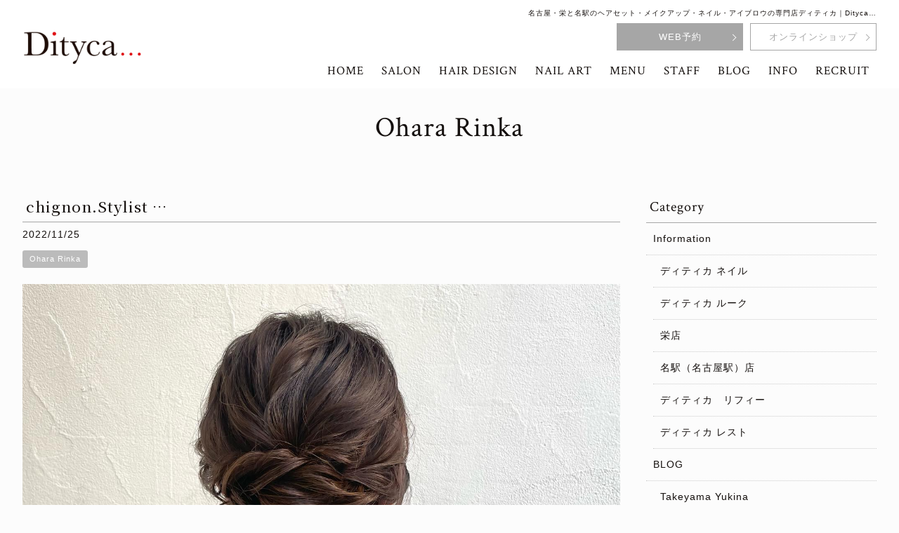

--- FILE ---
content_type: text/html; charset=UTF-8
request_url: https://dityca.com/staffblog/ohara/24075/
body_size: 14337
content:
<!DOCTYPE html>
<html dir="ltr" lang="ja" prefix="og: https://ogp.me/ns#">
	
<script type="text/javascript">
    (function(c,l,a,r,i,t,y){
        c[a]=c[a]||function(){(c[a].q=c[a].q||[]).push(arguments)};
        t=l.createElement(r);t.async=1;t.src="https://www.clarity.ms/tag/"+i;
        y=l.getElementsByTagName(r)[0];y.parentNode.insertBefore(t,y);
    })(window, document, "clarity", "script", "gtwgmiocpn");
</script>	
	
<head>
<meta charset="UTF-8">
<meta name="viewport" content="width=device-width,initial-scale=1.0,minimum-scale=1.0,maximum-scale=2.0,user-scalable=yes">
<meta name="author" content="Dityca" />
	
<link rel="profile" href="//gmpg.org/xfn/11">
<link rel="stylesheet" type="text/css" media="all" href="https://dityca.com/wp-content/themes/LIM_responsive002/style.css">
<link rel="stylesheet" href="https://dityca.com/wp-content/themes/LIM_responsive002/css/flexslider_top.css" type="text/css">
<link rel="stylesheet" href="https://dityca.com/wp-content/themes/LIM_responsive002/css/fontawesome-import.css">
<link rel="stylesheet" href="https://dityca.com/wp-content/themes/LIM_responsive002/css/lineicon.css">
<link rel="stylesheet" href="https://dityca.com/wp-content/themes/LIM_responsive002/css/slick.css" type="text/css">
<link rel="stylesheet" href="https://dityca.com/wp-content/themes/LIM_responsive002/css/slick-theme-gallery.css" type="text/css">
<link rel="stylesheet" href="https://dityca.com/wp-content/themes/LIM_responsive002/css/hover.css">
<link rel="stylesheet" href="https://dityca.com/wp-content/themes/LIM_responsive002/css/animate.css" type="text/css">
<link rel="stylesheet" href="https://dityca.com/wp-content/themes/LIM_responsive002/css/iziModal.css" type="text/css">
<link rel="pingback" href="https://dityca.com/xmlrpc.php">
<link rel="preconnect" href="https://fonts.googleapis.com">
<link rel="preconnect" href="https://fonts.gstatic.com" crossorigin>
<link href="https://fonts.googleapis.com/css2?family=Crimson+Text&family=Noto+Serif+JP:wght@500&display=swap" rel="stylesheet">
<link rel="shortcut icon" href="/img/common/favicon.ico"/>
<link rel="apple-touch-icon" href="https://dityca.com/apple-touch-icon.png" />
<!--[if lt IE 9]>
<script src="https://dityca.com/wp-content/themes/LIM_responsive002/js/html5.js"></script>
<script src="https://dityca.com/wp-content/themes/LIM_responsive002/js/css3-mediaqueries.js"></script>
<![endif]-->
	<style>img:is([sizes="auto" i], [sizes^="auto," i]) { contain-intrinsic-size: 3000px 1500px }</style>
	
		<!-- All in One SEO 4.8.2 - aioseo.com -->
		<title>chignon.Stylist …</title>
	<meta name="description" content="chignon . Stylist : ohara rinka 【@0412.ohara】 ヘアスタイルのイメ" />
	<meta name="robots" content="max-snippet:-1, max-image-preview:large, max-video-preview:-1" />
	<meta name="author" content="editor"/>
	<meta name="google-site-verification" content="_PZsTlTdM7IdyZmuFIiC0fNRbRQLAYQDiiSHL6QbGpU" />
	<link rel="canonical" href="https://dityca.com/staffblog/ohara/24075/" />
	<meta name="generator" content="All in One SEO (AIOSEO) 4.8.2" />
		<meta property="og:locale" content="ja_JP" />
		<meta property="og:site_name" content="名古屋・栄と名駅（名古屋駅）のヘアセット・メイクアップ・ネイル・アイブロウの専門店ディティカ｜Dityca…" />
		<meta property="og:type" content="article" />
		<meta property="og:title" content="chignon.Stylist …" />
		<meta property="og:description" content="chignon . Stylist : ohara rinka 【@0412.ohara】 ヘアスタイルのイメ" />
		<meta property="og:url" content="https://dityca.com/staffblog/ohara/24075/" />
		<meta property="og:image" content="https://dityca.com/wp-content/uploads/2022/11/637f8e474c44c.jpg" />
		<meta property="og:image:secure_url" content="https://dityca.com/wp-content/uploads/2022/11/637f8e474c44c.jpg" />
		<meta property="og:image:width" content="1440" />
		<meta property="og:image:height" content="1800" />
		<meta property="article:published_time" content="2022-11-24T15:35:56+00:00" />
		<meta property="article:modified_time" content="2022-11-24T15:35:56+00:00" />
		<meta name="twitter:card" content="summary" />
		<meta name="twitter:title" content="chignon.Stylist …" />
		<meta name="twitter:description" content="chignon . Stylist : ohara rinka 【@0412.ohara】 ヘアスタイルのイメ" />
		<meta name="twitter:image" content="https://dityca.com/wp-content/uploads/2022/11/637f8e474c44c.jpg" />
		<script type="application/ld+json" class="aioseo-schema">
			{"@context":"https:\/\/schema.org","@graph":[{"@type":"Article","@id":"https:\/\/dityca.com\/staffblog\/ohara\/24075\/#article","name":"chignon.Stylist \u2026","headline":"chignon.Stylist \u2026","author":{"@id":"https:\/\/dityca.com\/author\/editor\/#author"},"publisher":{"@id":"https:\/\/dityca.com\/#organization"},"image":{"@type":"ImageObject","url":"https:\/\/dityca.com\/wp-content\/uploads\/2022\/11\/637f8e474c44c.jpg","width":1440,"height":1800},"datePublished":"2022-11-25T00:35:56+09:00","dateModified":"2022-11-25T00:35:56+09:00","inLanguage":"ja","mainEntityOfPage":{"@id":"https:\/\/dityca.com\/staffblog\/ohara\/24075\/#webpage"},"isPartOf":{"@id":"https:\/\/dityca.com\/staffblog\/ohara\/24075\/#webpage"},"articleSection":"Ohara Rinka"},{"@type":"BreadcrumbList","@id":"https:\/\/dityca.com\/staffblog\/ohara\/24075\/#breadcrumblist","itemListElement":[{"@type":"ListItem","@id":"https:\/\/dityca.com\/#listItem","position":1,"name":"\u5bb6","item":"https:\/\/dityca.com\/","nextItem":{"@type":"ListItem","@id":"https:\/\/dityca.com\/staffblog\/ohara\/24075\/#listItem","name":"chignon.Stylist \u2026"}},{"@type":"ListItem","@id":"https:\/\/dityca.com\/staffblog\/ohara\/24075\/#listItem","position":2,"name":"chignon.Stylist \u2026","previousItem":{"@type":"ListItem","@id":"https:\/\/dityca.com\/#listItem","name":"\u5bb6"}}]},{"@type":"Organization","@id":"https:\/\/dityca.com\/#organization","name":"Dityca\u2026","url":"https:\/\/dityca.com\/"},{"@type":"Person","@id":"https:\/\/dityca.com\/author\/editor\/#author","url":"https:\/\/dityca.com\/author\/editor\/","name":"editor","image":{"@type":"ImageObject","@id":"https:\/\/dityca.com\/staffblog\/ohara\/24075\/#authorImage","url":"https:\/\/secure.gravatar.com\/avatar\/110ffabf8b294bceda442974e494b531fbff5254b8892598742be9c0fef937e6?s=96&d=mm&r=g","width":96,"height":96,"caption":"editor"}},{"@type":"WebPage","@id":"https:\/\/dityca.com\/staffblog\/ohara\/24075\/#webpage","url":"https:\/\/dityca.com\/staffblog\/ohara\/24075\/","name":"chignon.Stylist \u2026","description":"chignon . Stylist : ohara rinka \u3010@0412.ohara\u3011 \u30d8\u30a2\u30b9\u30bf\u30a4\u30eb\u306e\u30a4\u30e1","inLanguage":"ja","isPartOf":{"@id":"https:\/\/dityca.com\/#website"},"breadcrumb":{"@id":"https:\/\/dityca.com\/staffblog\/ohara\/24075\/#breadcrumblist"},"author":{"@id":"https:\/\/dityca.com\/author\/editor\/#author"},"creator":{"@id":"https:\/\/dityca.com\/author\/editor\/#author"},"image":{"@type":"ImageObject","url":"https:\/\/dityca.com\/wp-content\/uploads\/2022\/11\/637f8e474c44c.jpg","@id":"https:\/\/dityca.com\/staffblog\/ohara\/24075\/#mainImage","width":1440,"height":1800},"primaryImageOfPage":{"@id":"https:\/\/dityca.com\/staffblog\/ohara\/24075\/#mainImage"},"datePublished":"2022-11-25T00:35:56+09:00","dateModified":"2022-11-25T00:35:56+09:00"},{"@type":"WebSite","@id":"https:\/\/dityca.com\/#website","url":"https:\/\/dityca.com\/","name":"Dityca\u2026","inLanguage":"ja","publisher":{"@id":"https:\/\/dityca.com\/#organization"}}]}
		</script>
		<!-- All in One SEO -->

<link rel='dns-prefetch' href='//ajax.googleapis.com' />
<link rel='dns-prefetch' href='//static.addtoany.com' />
<script type="text/javascript">
/* <![CDATA[ */
window._wpemojiSettings = {"baseUrl":"https:\/\/s.w.org\/images\/core\/emoji\/15.1.0\/72x72\/","ext":".png","svgUrl":"https:\/\/s.w.org\/images\/core\/emoji\/15.1.0\/svg\/","svgExt":".svg","source":{"concatemoji":"https:\/\/dityca.com\/wp-includes\/js\/wp-emoji-release.min.js?ver=6.8.1"}};
/*! This file is auto-generated */
!function(i,n){var o,s,e;function c(e){try{var t={supportTests:e,timestamp:(new Date).valueOf()};sessionStorage.setItem(o,JSON.stringify(t))}catch(e){}}function p(e,t,n){e.clearRect(0,0,e.canvas.width,e.canvas.height),e.fillText(t,0,0);var t=new Uint32Array(e.getImageData(0,0,e.canvas.width,e.canvas.height).data),r=(e.clearRect(0,0,e.canvas.width,e.canvas.height),e.fillText(n,0,0),new Uint32Array(e.getImageData(0,0,e.canvas.width,e.canvas.height).data));return t.every(function(e,t){return e===r[t]})}function u(e,t,n){switch(t){case"flag":return n(e,"\ud83c\udff3\ufe0f\u200d\u26a7\ufe0f","\ud83c\udff3\ufe0f\u200b\u26a7\ufe0f")?!1:!n(e,"\ud83c\uddfa\ud83c\uddf3","\ud83c\uddfa\u200b\ud83c\uddf3")&&!n(e,"\ud83c\udff4\udb40\udc67\udb40\udc62\udb40\udc65\udb40\udc6e\udb40\udc67\udb40\udc7f","\ud83c\udff4\u200b\udb40\udc67\u200b\udb40\udc62\u200b\udb40\udc65\u200b\udb40\udc6e\u200b\udb40\udc67\u200b\udb40\udc7f");case"emoji":return!n(e,"\ud83d\udc26\u200d\ud83d\udd25","\ud83d\udc26\u200b\ud83d\udd25")}return!1}function f(e,t,n){var r="undefined"!=typeof WorkerGlobalScope&&self instanceof WorkerGlobalScope?new OffscreenCanvas(300,150):i.createElement("canvas"),a=r.getContext("2d",{willReadFrequently:!0}),o=(a.textBaseline="top",a.font="600 32px Arial",{});return e.forEach(function(e){o[e]=t(a,e,n)}),o}function t(e){var t=i.createElement("script");t.src=e,t.defer=!0,i.head.appendChild(t)}"undefined"!=typeof Promise&&(o="wpEmojiSettingsSupports",s=["flag","emoji"],n.supports={everything:!0,everythingExceptFlag:!0},e=new Promise(function(e){i.addEventListener("DOMContentLoaded",e,{once:!0})}),new Promise(function(t){var n=function(){try{var e=JSON.parse(sessionStorage.getItem(o));if("object"==typeof e&&"number"==typeof e.timestamp&&(new Date).valueOf()<e.timestamp+604800&&"object"==typeof e.supportTests)return e.supportTests}catch(e){}return null}();if(!n){if("undefined"!=typeof Worker&&"undefined"!=typeof OffscreenCanvas&&"undefined"!=typeof URL&&URL.createObjectURL&&"undefined"!=typeof Blob)try{var e="postMessage("+f.toString()+"("+[JSON.stringify(s),u.toString(),p.toString()].join(",")+"));",r=new Blob([e],{type:"text/javascript"}),a=new Worker(URL.createObjectURL(r),{name:"wpTestEmojiSupports"});return void(a.onmessage=function(e){c(n=e.data),a.terminate(),t(n)})}catch(e){}c(n=f(s,u,p))}t(n)}).then(function(e){for(var t in e)n.supports[t]=e[t],n.supports.everything=n.supports.everything&&n.supports[t],"flag"!==t&&(n.supports.everythingExceptFlag=n.supports.everythingExceptFlag&&n.supports[t]);n.supports.everythingExceptFlag=n.supports.everythingExceptFlag&&!n.supports.flag,n.DOMReady=!1,n.readyCallback=function(){n.DOMReady=!0}}).then(function(){return e}).then(function(){var e;n.supports.everything||(n.readyCallback(),(e=n.source||{}).concatemoji?t(e.concatemoji):e.wpemoji&&e.twemoji&&(t(e.twemoji),t(e.wpemoji)))}))}((window,document),window._wpemojiSettings);
/* ]]> */
</script>
<link rel='stylesheet' id='sbi_styles-css' href='https://dityca.com/wp-content/plugins/instagram-feed-pro/css/sbi-styles.min.css?ver=6.8.1' type='text/css' media='all' />
<style id='wp-emoji-styles-inline-css' type='text/css'>

	img.wp-smiley, img.emoji {
		display: inline !important;
		border: none !important;
		box-shadow: none !important;
		height: 1em !important;
		width: 1em !important;
		margin: 0 0.07em !important;
		vertical-align: -0.1em !important;
		background: none !important;
		padding: 0 !important;
	}
</style>
<link rel='stylesheet' id='wp-block-library-css' href='https://dityca.com/wp-includes/css/dist/block-library/style.min.css?ver=6.8.1' type='text/css' media='all' />
<style id='classic-theme-styles-inline-css' type='text/css'>
/*! This file is auto-generated */
.wp-block-button__link{color:#fff;background-color:#32373c;border-radius:9999px;box-shadow:none;text-decoration:none;padding:calc(.667em + 2px) calc(1.333em + 2px);font-size:1.125em}.wp-block-file__button{background:#32373c;color:#fff;text-decoration:none}
</style>
<style id='global-styles-inline-css' type='text/css'>
:root{--wp--preset--aspect-ratio--square: 1;--wp--preset--aspect-ratio--4-3: 4/3;--wp--preset--aspect-ratio--3-4: 3/4;--wp--preset--aspect-ratio--3-2: 3/2;--wp--preset--aspect-ratio--2-3: 2/3;--wp--preset--aspect-ratio--16-9: 16/9;--wp--preset--aspect-ratio--9-16: 9/16;--wp--preset--color--black: #000000;--wp--preset--color--cyan-bluish-gray: #abb8c3;--wp--preset--color--white: #ffffff;--wp--preset--color--pale-pink: #f78da7;--wp--preset--color--vivid-red: #cf2e2e;--wp--preset--color--luminous-vivid-orange: #ff6900;--wp--preset--color--luminous-vivid-amber: #fcb900;--wp--preset--color--light-green-cyan: #7bdcb5;--wp--preset--color--vivid-green-cyan: #00d084;--wp--preset--color--pale-cyan-blue: #8ed1fc;--wp--preset--color--vivid-cyan-blue: #0693e3;--wp--preset--color--vivid-purple: #9b51e0;--wp--preset--gradient--vivid-cyan-blue-to-vivid-purple: linear-gradient(135deg,rgba(6,147,227,1) 0%,rgb(155,81,224) 100%);--wp--preset--gradient--light-green-cyan-to-vivid-green-cyan: linear-gradient(135deg,rgb(122,220,180) 0%,rgb(0,208,130) 100%);--wp--preset--gradient--luminous-vivid-amber-to-luminous-vivid-orange: linear-gradient(135deg,rgba(252,185,0,1) 0%,rgba(255,105,0,1) 100%);--wp--preset--gradient--luminous-vivid-orange-to-vivid-red: linear-gradient(135deg,rgba(255,105,0,1) 0%,rgb(207,46,46) 100%);--wp--preset--gradient--very-light-gray-to-cyan-bluish-gray: linear-gradient(135deg,rgb(238,238,238) 0%,rgb(169,184,195) 100%);--wp--preset--gradient--cool-to-warm-spectrum: linear-gradient(135deg,rgb(74,234,220) 0%,rgb(151,120,209) 20%,rgb(207,42,186) 40%,rgb(238,44,130) 60%,rgb(251,105,98) 80%,rgb(254,248,76) 100%);--wp--preset--gradient--blush-light-purple: linear-gradient(135deg,rgb(255,206,236) 0%,rgb(152,150,240) 100%);--wp--preset--gradient--blush-bordeaux: linear-gradient(135deg,rgb(254,205,165) 0%,rgb(254,45,45) 50%,rgb(107,0,62) 100%);--wp--preset--gradient--luminous-dusk: linear-gradient(135deg,rgb(255,203,112) 0%,rgb(199,81,192) 50%,rgb(65,88,208) 100%);--wp--preset--gradient--pale-ocean: linear-gradient(135deg,rgb(255,245,203) 0%,rgb(182,227,212) 50%,rgb(51,167,181) 100%);--wp--preset--gradient--electric-grass: linear-gradient(135deg,rgb(202,248,128) 0%,rgb(113,206,126) 100%);--wp--preset--gradient--midnight: linear-gradient(135deg,rgb(2,3,129) 0%,rgb(40,116,252) 100%);--wp--preset--font-size--small: 13px;--wp--preset--font-size--medium: 20px;--wp--preset--font-size--large: 36px;--wp--preset--font-size--x-large: 42px;--wp--preset--spacing--20: 0.44rem;--wp--preset--spacing--30: 0.67rem;--wp--preset--spacing--40: 1rem;--wp--preset--spacing--50: 1.5rem;--wp--preset--spacing--60: 2.25rem;--wp--preset--spacing--70: 3.38rem;--wp--preset--spacing--80: 5.06rem;--wp--preset--shadow--natural: 6px 6px 9px rgba(0, 0, 0, 0.2);--wp--preset--shadow--deep: 12px 12px 50px rgba(0, 0, 0, 0.4);--wp--preset--shadow--sharp: 6px 6px 0px rgba(0, 0, 0, 0.2);--wp--preset--shadow--outlined: 6px 6px 0px -3px rgba(255, 255, 255, 1), 6px 6px rgba(0, 0, 0, 1);--wp--preset--shadow--crisp: 6px 6px 0px rgba(0, 0, 0, 1);}:where(.is-layout-flex){gap: 0.5em;}:where(.is-layout-grid){gap: 0.5em;}body .is-layout-flex{display: flex;}.is-layout-flex{flex-wrap: wrap;align-items: center;}.is-layout-flex > :is(*, div){margin: 0;}body .is-layout-grid{display: grid;}.is-layout-grid > :is(*, div){margin: 0;}:where(.wp-block-columns.is-layout-flex){gap: 2em;}:where(.wp-block-columns.is-layout-grid){gap: 2em;}:where(.wp-block-post-template.is-layout-flex){gap: 1.25em;}:where(.wp-block-post-template.is-layout-grid){gap: 1.25em;}.has-black-color{color: var(--wp--preset--color--black) !important;}.has-cyan-bluish-gray-color{color: var(--wp--preset--color--cyan-bluish-gray) !important;}.has-white-color{color: var(--wp--preset--color--white) !important;}.has-pale-pink-color{color: var(--wp--preset--color--pale-pink) !important;}.has-vivid-red-color{color: var(--wp--preset--color--vivid-red) !important;}.has-luminous-vivid-orange-color{color: var(--wp--preset--color--luminous-vivid-orange) !important;}.has-luminous-vivid-amber-color{color: var(--wp--preset--color--luminous-vivid-amber) !important;}.has-light-green-cyan-color{color: var(--wp--preset--color--light-green-cyan) !important;}.has-vivid-green-cyan-color{color: var(--wp--preset--color--vivid-green-cyan) !important;}.has-pale-cyan-blue-color{color: var(--wp--preset--color--pale-cyan-blue) !important;}.has-vivid-cyan-blue-color{color: var(--wp--preset--color--vivid-cyan-blue) !important;}.has-vivid-purple-color{color: var(--wp--preset--color--vivid-purple) !important;}.has-black-background-color{background-color: var(--wp--preset--color--black) !important;}.has-cyan-bluish-gray-background-color{background-color: var(--wp--preset--color--cyan-bluish-gray) !important;}.has-white-background-color{background-color: var(--wp--preset--color--white) !important;}.has-pale-pink-background-color{background-color: var(--wp--preset--color--pale-pink) !important;}.has-vivid-red-background-color{background-color: var(--wp--preset--color--vivid-red) !important;}.has-luminous-vivid-orange-background-color{background-color: var(--wp--preset--color--luminous-vivid-orange) !important;}.has-luminous-vivid-amber-background-color{background-color: var(--wp--preset--color--luminous-vivid-amber) !important;}.has-light-green-cyan-background-color{background-color: var(--wp--preset--color--light-green-cyan) !important;}.has-vivid-green-cyan-background-color{background-color: var(--wp--preset--color--vivid-green-cyan) !important;}.has-pale-cyan-blue-background-color{background-color: var(--wp--preset--color--pale-cyan-blue) !important;}.has-vivid-cyan-blue-background-color{background-color: var(--wp--preset--color--vivid-cyan-blue) !important;}.has-vivid-purple-background-color{background-color: var(--wp--preset--color--vivid-purple) !important;}.has-black-border-color{border-color: var(--wp--preset--color--black) !important;}.has-cyan-bluish-gray-border-color{border-color: var(--wp--preset--color--cyan-bluish-gray) !important;}.has-white-border-color{border-color: var(--wp--preset--color--white) !important;}.has-pale-pink-border-color{border-color: var(--wp--preset--color--pale-pink) !important;}.has-vivid-red-border-color{border-color: var(--wp--preset--color--vivid-red) !important;}.has-luminous-vivid-orange-border-color{border-color: var(--wp--preset--color--luminous-vivid-orange) !important;}.has-luminous-vivid-amber-border-color{border-color: var(--wp--preset--color--luminous-vivid-amber) !important;}.has-light-green-cyan-border-color{border-color: var(--wp--preset--color--light-green-cyan) !important;}.has-vivid-green-cyan-border-color{border-color: var(--wp--preset--color--vivid-green-cyan) !important;}.has-pale-cyan-blue-border-color{border-color: var(--wp--preset--color--pale-cyan-blue) !important;}.has-vivid-cyan-blue-border-color{border-color: var(--wp--preset--color--vivid-cyan-blue) !important;}.has-vivid-purple-border-color{border-color: var(--wp--preset--color--vivid-purple) !important;}.has-vivid-cyan-blue-to-vivid-purple-gradient-background{background: var(--wp--preset--gradient--vivid-cyan-blue-to-vivid-purple) !important;}.has-light-green-cyan-to-vivid-green-cyan-gradient-background{background: var(--wp--preset--gradient--light-green-cyan-to-vivid-green-cyan) !important;}.has-luminous-vivid-amber-to-luminous-vivid-orange-gradient-background{background: var(--wp--preset--gradient--luminous-vivid-amber-to-luminous-vivid-orange) !important;}.has-luminous-vivid-orange-to-vivid-red-gradient-background{background: var(--wp--preset--gradient--luminous-vivid-orange-to-vivid-red) !important;}.has-very-light-gray-to-cyan-bluish-gray-gradient-background{background: var(--wp--preset--gradient--very-light-gray-to-cyan-bluish-gray) !important;}.has-cool-to-warm-spectrum-gradient-background{background: var(--wp--preset--gradient--cool-to-warm-spectrum) !important;}.has-blush-light-purple-gradient-background{background: var(--wp--preset--gradient--blush-light-purple) !important;}.has-blush-bordeaux-gradient-background{background: var(--wp--preset--gradient--blush-bordeaux) !important;}.has-luminous-dusk-gradient-background{background: var(--wp--preset--gradient--luminous-dusk) !important;}.has-pale-ocean-gradient-background{background: var(--wp--preset--gradient--pale-ocean) !important;}.has-electric-grass-gradient-background{background: var(--wp--preset--gradient--electric-grass) !important;}.has-midnight-gradient-background{background: var(--wp--preset--gradient--midnight) !important;}.has-small-font-size{font-size: var(--wp--preset--font-size--small) !important;}.has-medium-font-size{font-size: var(--wp--preset--font-size--medium) !important;}.has-large-font-size{font-size: var(--wp--preset--font-size--large) !important;}.has-x-large-font-size{font-size: var(--wp--preset--font-size--x-large) !important;}
:where(.wp-block-post-template.is-layout-flex){gap: 1.25em;}:where(.wp-block-post-template.is-layout-grid){gap: 1.25em;}
:where(.wp-block-columns.is-layout-flex){gap: 2em;}:where(.wp-block-columns.is-layout-grid){gap: 2em;}
:root :where(.wp-block-pullquote){font-size: 1.5em;line-height: 1.6;}
</style>
<link rel='stylesheet' id='contact-form-7-css' href='https://dityca.com/wp-content/plugins/contact-form-7/includes/css/styles.css?ver=5.8' type='text/css' media='all' />
<link rel='stylesheet' id='responsive-lightbox-imagelightbox-css' href='https://dityca.com/wp-content/plugins/responsive-lightbox/assets/imagelightbox/imagelightbox.min.css?ver=1.0.0' type='text/css' media='all' />
<style id='akismet-widget-style-inline-css' type='text/css'>

			.a-stats {
				--akismet-color-mid-green: #357b49;
				--akismet-color-white: #fff;
				--akismet-color-light-grey: #f6f7f7;

				max-width: 350px;
				width: auto;
			}

			.a-stats * {
				all: unset;
				box-sizing: border-box;
			}

			.a-stats strong {
				font-weight: 600;
			}

			.a-stats a.a-stats__link,
			.a-stats a.a-stats__link:visited,
			.a-stats a.a-stats__link:active {
				background: var(--akismet-color-mid-green);
				border: none;
				box-shadow: none;
				border-radius: 8px;
				color: var(--akismet-color-white);
				cursor: pointer;
				display: block;
				font-family: -apple-system, BlinkMacSystemFont, 'Segoe UI', 'Roboto', 'Oxygen-Sans', 'Ubuntu', 'Cantarell', 'Helvetica Neue', sans-serif;
				font-weight: 500;
				padding: 12px;
				text-align: center;
				text-decoration: none;
				transition: all 0.2s ease;
			}

			/* Extra specificity to deal with TwentyTwentyOne focus style */
			.widget .a-stats a.a-stats__link:focus {
				background: var(--akismet-color-mid-green);
				color: var(--akismet-color-white);
				text-decoration: none;
			}

			.a-stats a.a-stats__link:hover {
				filter: brightness(110%);
				box-shadow: 0 4px 12px rgba(0, 0, 0, 0.06), 0 0 2px rgba(0, 0, 0, 0.16);
			}

			.a-stats .count {
				color: var(--akismet-color-white);
				display: block;
				font-size: 1.5em;
				line-height: 1.4;
				padding: 0 13px;
				white-space: nowrap;
			}
		
</style>
<link rel='stylesheet' id='wp-pagenavi-css' href='https://dityca.com/wp-content/plugins/wp-pagenavi/pagenavi-css.css?ver=2.70' type='text/css' media='all' />
<link rel='stylesheet' id='addtoany-css' href='https://dityca.com/wp-content/plugins/add-to-any/addtoany.min.css?ver=1.16' type='text/css' media='all' />
<script type="text/javascript" src="//ajax.googleapis.com/ajax/libs/jquery/1.11.1/jquery.min.js?ver=1.11.1" id="jquery-js"></script>
<script type="text/javascript" id="addtoany-core-js-before">
/* <![CDATA[ */
window.a2a_config=window.a2a_config||{};a2a_config.callbacks=[];a2a_config.overlays=[];a2a_config.templates={};a2a_localize = {
	Share: "共有",
	Save: "ブックマーク",
	Subscribe: "購読",
	Email: "メール",
	Bookmark: "ブックマーク",
	ShowAll: "すべて表示する",
	ShowLess: "小さく表示する",
	FindServices: "サービスを探す",
	FindAnyServiceToAddTo: "追加するサービスを今すぐ探す",
	PoweredBy: "Powered by",
	ShareViaEmail: "メールでシェアする",
	SubscribeViaEmail: "メールで購読する",
	BookmarkInYourBrowser: "ブラウザにブックマーク",
	BookmarkInstructions: "このページをブックマークするには、 Ctrl+D または \u2318+D を押下。",
	AddToYourFavorites: "お気に入りに追加",
	SendFromWebOrProgram: "任意のメールアドレスまたはメールプログラムから送信",
	EmailProgram: "メールプログラム",
	More: "詳細&#8230;",
	ThanksForSharing: "共有ありがとうございます !",
	ThanksForFollowing: "フォローありがとうございます !"
};
/* ]]> */
</script>
<script type="text/javascript" defer src="https://static.addtoany.com/menu/page.js" id="addtoany-core-js"></script>
<script type="text/javascript" defer src="https://dityca.com/wp-content/plugins/add-to-any/addtoany.min.js?ver=1.1" id="addtoany-jquery-js"></script>
<script type="text/javascript" src="https://dityca.com/wp-content/plugins/responsive-lightbox/assets/imagelightbox/imagelightbox.min.js?ver=1.0.0" id="responsive-lightbox-imagelightbox-js"></script>
<script type="text/javascript" src="https://dityca.com/wp-includes/js/underscore.min.js?ver=1.13.7" id="underscore-js"></script>
<script type="text/javascript" src="https://dityca.com/wp-content/plugins/responsive-lightbox/assets/infinitescroll/infinite-scroll.pkgd.min.js?ver=4.0.1" id="responsive-lightbox-infinite-scroll-js"></script>
<script type="text/javascript" id="responsive-lightbox-js-before">
/* <![CDATA[ */
var rlArgs = {"script":"imagelightbox","selector":"lightbox","customEvents":"","activeGalleries":true,"animationSpeed":250,"preloadNext":true,"enableKeyboard":true,"quitOnEnd":false,"quitOnImageClick":false,"quitOnDocumentClick":true,"woocommerce_gallery":false,"ajaxurl":"https:\/\/dityca.com\/wp-admin\/admin-ajax.php","nonce":"4febb97e06","preview":false,"postId":24075,"scriptExtension":false};
/* ]]> */
</script>
<script type="text/javascript" src="https://dityca.com/wp-content/plugins/responsive-lightbox/js/front.js?ver=2.5.1" id="responsive-lightbox-js"></script>
<link rel="https://api.w.org/" href="https://dityca.com/wp-json/" /><link rel="alternate" title="JSON" type="application/json" href="https://dityca.com/wp-json/wp/v2/posts/24075" /><link rel="EditURI" type="application/rsd+xml" title="RSD" href="https://dityca.com/xmlrpc.php?rsd" />
<link rel="alternate" title="oEmbed (JSON)" type="application/json+oembed" href="https://dityca.com/wp-json/oembed/1.0/embed?url=https%3A%2F%2Fdityca.com%2Fstaffblog%2Fohara%2F24075%2F" />
<link rel="alternate" title="oEmbed (XML)" type="text/xml+oembed" href="https://dityca.com/wp-json/oembed/1.0/embed?url=https%3A%2F%2Fdityca.com%2Fstaffblog%2Fohara%2F24075%2F&#038;format=xml" />
<link rel="preconnect" href="https://storage.googleapis.com"><link rel="preconnect" href="https://cdnjs.cloudflare.com"><meta property="og:image" content="https://dityca.com/wp-content/uploads/2022/11/637f8e474c44c.jpg" />
<meta property="og:title" content='chignon.Stylist …' />
<meta property="og:description" content='' />

<meta name="twitter:card" content='summary_large_image' />
<meta name="twitter:title" content='chignon.Stylist …' />
<meta name="twitter:description" content='' />
<meta name="twitter:image" content="https://dityca.com/wp-content/uploads/2022/11/637f8e474c44c.jpg" />
<script src="https://ajaxzip3.github.io/ajaxzip3.js" charset="UTF-8"></script>
    <script type="text/javascript">
    jQuery(function($){
    $("#zip").attr('onKeyUp', 'AjaxZip3.zip2addr(this,\'\',\'address\',\'address\');');
})</script><link rel="icon" href="https://dityca.com/wp-content/uploads/2023/01/icon-90x90.jpg" sizes="32x32" />
<link rel="icon" href="https://dityca.com/wp-content/uploads/2023/01/icon.jpg" sizes="192x192" />
<link rel="apple-touch-icon" href="https://dityca.com/wp-content/uploads/2023/01/icon.jpg" />
<meta name="msapplication-TileImage" content="https://dityca.com/wp-content/uploads/2023/01/icon.jpg" />

<script src="https://dityca.com/wp-content/themes/LIM_responsive002/js/import.js"></script>
<script src="https://dityca.com/wp-content/themes/LIM_responsive002/js/jquery.flexslider.js"></script>
<script type="text/javascript" charset="utf-8">
$(window).load(function() {
	$('.salon_slider').flexslider({
		animation: "fade",
		slideshowSpeed: "4500",
		directionNav:false,
		controlNav: "thumbnails"
	});
  $('#staff-photo').flexslider({
	  animation: "fade",
	  slideshowSpeed:5000,
	  directionNav:false,
  });
});
</script>
<script src="https://dityca.com/wp-content/themes/LIM_responsive002/js/wow.min.js"></script>
<script>
  wow = new WOW(
    {
    boxClass: 'wow',
    animateClass: 'animated',
    offset:0
    }
  );
  wow.init();
</script>

</head>

<body class="wp-singular post-template-default single single-post postid-24075 single-format-standard wp-theme-LIM_responsive002 modal_off">
<div id="header_line">

<header id="header" role="banner">

<div id="header_contents">
<div id="logo">
<a href="/">
					<img src="https://dityca.com/wp-content/uploads/2023/01/logo_wide.png" width="210" height="60" alt="名古屋・栄 / 名駅★気軽に立ち寄れるヘアセット・メイクアップ・ネイル・アイブロウができるディティカ｜Dityca…" id="pc_logo" />
					<img src="https://dityca.com/wp-content/uploads/2023/01/logo_wide.png" width="210" height="60" alt="名古屋・栄 / 名駅★気軽に立ち寄れるヘアセット・メイクアップ・ネイル・アイブロウができるディティカ｜Dityca…" id="sm_logo" />
	</a>
</div>
<div id="header_right">
<h1>名古屋・栄と名駅のヘアセット・メイクアップ・ネイル・アイブロウの専門店ディティカ｜Dityca…</h1>
	<div id="hd_connect">
		<ul>		
									<li id="hd_reserve">
				<a href="/salon/"><span>WEB予約</span></a>
			</li>
						<li id="hd_online">
				<a href="https://ditycastore.stores.jp/" target="_blank" rel="nofollow"><span>オンラインショップ</span></a>
			</li>
		</ul>
	</div>
	<nav id="topnav">
    	<ul id="mainNav"><li id="menu-item-32" class="menu-item menu-item-type-post_type menu-item-object-page menu-item-home"><a href="https://dityca.com/"><strong>HOME</strong></a></li>
<li id="menu-item-1046" class="menu-item menu-item-type-post_type_archive menu-item-object-salon"><a href="https://dityca.com/salon/"><strong>SALON</strong></a></li>
<li id="menu-item-6857" class="menu-item menu-item-type-post_type menu-item-object-topics"><a href="https://dityca.com/topics/hairdesign/"><strong>HAIR DESIGN</strong></a></li>
<li id="menu-item-6856" class="menu-item menu-item-type-post_type menu-item-object-topics"><a href="https://dityca.com/topics/nailart/"><strong>NAIL ART</strong></a></li>
<li id="menu-item-80" class="menu-item menu-item-type-post_type_archive menu-item-object-menu"><a href="https://dityca.com/menu/"><strong>MENU</strong></a></li>
<li id="menu-item-1053" class="menu-item menu-item-type-post_type_archive menu-item-object-staff"><a href="https://dityca.com/staff/"><strong>STAFF</strong></a></li>
<li id="menu-item-960" class="menu-item menu-item-type-taxonomy menu-item-object-category current-post-ancestor"><a href="https://dityca.com/staffblog/"><strong>BLOG</strong></a></li>
<li id="menu-item-961" class="menu-item menu-item-type-taxonomy menu-item-object-category"><a href="https://dityca.com/information/"><strong>INFO</strong></a></li>
<li id="menu-item-13454" class="menu-item menu-item-type-post_type_archive menu-item-object-saiyou menu-item-has-children"><a href="https://dityca.com/saiyou/"><strong>RECRUIT</strong></a>
<ul class="sub-menu">
	<li id="menu-item-18627" class="menu-item menu-item-type-post_type menu-item-object-saiyou"><a href="https://dityca.com/saiyou/saiyou-eyelist/">アイリスト＆アイブロウリスト募集</a></li>
	<li id="menu-item-13456" class="menu-item menu-item-type-post_type menu-item-object-saiyou"><a href="https://dityca.com/saiyou/saiyou-13450/">ヘアメイクアーティスト募集</a></li>
	<li id="menu-item-13455" class="menu-item menu-item-type-post_type menu-item-object-saiyou"><a href="https://dityca.com/saiyou/saiyou-134502/">ネイリスト募集</a></li>
</ul>
</li>
</ul>	</nav>
</div>
	
	<div id="mb_hd_connect">		
		<ul>	
									<li id="mdh_bt_res">
				<a href="/salon/">RESERVE<br><span>ご予約</span></a>
			</li>
					
			<li>			
			<p id="mdh_bt_menu" class="md_hd_cncbt">
			<button class="modal-open menu-trigger"><div><span></span><span></span></div></button>
			</p>
			</li>
		</ul>
	</div>
	

		<!--div id="header_connect">	
			<ul id="hd_rightbt">				
									<li id="hd_reserve">
				<a href="/salon/" onclick="ga('send', 'event', 'button', 'click', 'PCヘッダーWEB予約ボタン（chignon.Stylist …）');">
				<span>ご予約はこちらから</span><strong>RESERVE</strong>
				</a>
			</li>
						</ul>
		</div-->
	


<div id="modal_navi" class="modal">
<h1>名古屋・栄と名駅のヘアセット・メイクアップ・ネイル・アイブロウの専門店ディティカ｜Dityca…</h1>
	<nav id="topnav">
    	<ul id="mainNav"><li id="menu-item-32" class="menu-item menu-item-type-post_type menu-item-object-page menu-item-home"><a href="https://dityca.com/"><strong>HOME</strong></a></li>
<li id="menu-item-1046" class="menu-item menu-item-type-post_type_archive menu-item-object-salon"><a href="https://dityca.com/salon/"><strong>SALON</strong></a></li>
<li id="menu-item-6857" class="menu-item menu-item-type-post_type menu-item-object-topics"><a href="https://dityca.com/topics/hairdesign/"><strong>HAIR DESIGN</strong></a></li>
<li id="menu-item-6856" class="menu-item menu-item-type-post_type menu-item-object-topics"><a href="https://dityca.com/topics/nailart/"><strong>NAIL ART</strong></a></li>
<li id="menu-item-80" class="menu-item menu-item-type-post_type_archive menu-item-object-menu"><a href="https://dityca.com/menu/"><strong>MENU</strong></a></li>
<li id="menu-item-1053" class="menu-item menu-item-type-post_type_archive menu-item-object-staff"><a href="https://dityca.com/staff/"><strong>STAFF</strong></a></li>
<li id="menu-item-960" class="menu-item menu-item-type-taxonomy menu-item-object-category current-post-ancestor"><a href="https://dityca.com/staffblog/"><strong>BLOG</strong></a></li>
<li id="menu-item-961" class="menu-item menu-item-type-taxonomy menu-item-object-category"><a href="https://dityca.com/information/"><strong>INFO</strong></a></li>
<li id="menu-item-13454" class="menu-item menu-item-type-post_type_archive menu-item-object-saiyou menu-item-has-children"><a href="https://dityca.com/saiyou/"><strong>RECRUIT</strong></a>
<ul class="sub-menu">
	<li id="menu-item-18627" class="menu-item menu-item-type-post_type menu-item-object-saiyou"><a href="https://dityca.com/saiyou/saiyou-eyelist/">アイリスト＆アイブロウリスト募集</a></li>
	<li id="menu-item-13456" class="menu-item menu-item-type-post_type menu-item-object-saiyou"><a href="https://dityca.com/saiyou/saiyou-13450/">ヘアメイクアーティスト募集</a></li>
	<li id="menu-item-13455" class="menu-item menu-item-type-post_type menu-item-object-saiyou"><a href="https://dityca.com/saiyou/saiyou-134502/">ネイリスト募集</a></li>
</ul>
</li>
</ul>		<!-- sns_nav -->
										
				<!-- sns_nav -->
	</nav>
	<div id="mbnav_connect">
		<ul>		
									<li id="mbnav_reserve">
				<a href="/salon/"><span>WEB予約</span></a>
			</li>
						<li id="mbnav_online">
				<a href="https://ditycastore.stores.jp/" target="_blank" rel="nofollow"><span>オンラインショップ</span></a>
			</li>
		</ul>
	</div>
</div>

</div>
</header>
</div>
<div id="outer-page">
<div id="wrapper" class="clearfix">
	<div class="inner">
	<h1 class="title"><span>Ohara Rinka</span></h1>
	</div>

<div id="content">
<section>
		<article id="post-24075" class="content"> 
    <div class="post wow fadeInUp" data-wow-duration="0.7s" data-wow-delay="0.7s">

    <h2 class="title">chignon.Stylist …</h2>
    <p class="dateLabel"><time datetime="2022-11-25">2022/11/25</time></p>
	<div class="categories_label"><ul class="post-categories">
	<li><a href="https://dityca.com/staffblog/ohara/" rel="category tag">Ohara Rinka</a></li></ul></div>

		<p><img fetchpriority="high" decoding="async" src="https://dityca.com/wp-content/uploads/2022/11/637f8e474c44c.jpg" alt="" width="1440" height="1800" class="alignnone size-full wp-image-222" srcset="https://dityca.com/wp-content/uploads/2022/11/637f8e474c44c.jpg 1440w, https://dityca.com/wp-content/uploads/2022/11/637f8e474c44c-118x148.jpg 118w, https://dityca.com/wp-content/uploads/2022/11/637f8e474c44c-240x300.jpg 240w, https://dityca.com/wp-content/uploads/2022/11/637f8e474c44c-150x150.jpg 150w" sizes="(max-width: 1440px) 100vw, 1440px" /></p>
<p>chignon</p>
<p>.</p>
<p>Stylist : ohara rinka 【@0412.ohara】</p>
<p>ヘアスタイルのイメージございましたら<br />
それに合わせて可愛くヘアセットさせていただきます。</p>
<p>全く決まってない方もお洋服や雰囲気、似合わせてご提案させて頂きます&#x1f647;&#x1f3fb;&#x200d;&#x2640;&#xfe0f;</p>
<p>——————————</p>
<p>＊ヘアセット料金　<br />
 ¥3,300</p>
<p>＊早朝予約OK！<br />
　11:00より前のお時間は早朝料金頂いております。</p>
<p>-—————————</p>
<p>＊ご予約はInstagramのDM  または  トップに記載のURLから  ホットペッパー に飛べます&#x1f54a;</p>
<p>-—————————</p>
<p>Dityca rst 【@dityca_rst】<br />
&#x1f4cd;名古屋市中村区名駅2-36-2 協和ビル1階</p>
<p>Dityca stylebook 【@dityca_hairmake_<br />
】<br />
Dityca 栄店【@dityca_hairmake__　】</p>
<p>Dityca 名駅店【@dityca_nagoya】</p>
<p>-———————————</p>
<p>                      　    　</p>
<div class="addtoany_share_save_container addtoany_content addtoany_content_bottom"><div class="a2a_kit a2a_kit_size_20 addtoany_list" data-a2a-url="https://dityca.com/staffblog/ohara/24075/" data-a2a-title="chignon.Stylist …"><a class="a2a_button_line" href="https://www.addtoany.com/add_to/line?linkurl=https%3A%2F%2Fdityca.com%2Fstaffblog%2Fohara%2F24075%2F&amp;linkname=chignon.Stylist%20%E2%80%A6" title="Line" rel="nofollow noopener" target="_blank"></a><a class="a2a_button_facebook" href="https://www.addtoany.com/add_to/facebook?linkurl=https%3A%2F%2Fdityca.com%2Fstaffblog%2Fohara%2F24075%2F&amp;linkname=chignon.Stylist%20%E2%80%A6" title="Facebook" rel="nofollow noopener" target="_blank"></a><a class="a2a_button_twitter" href="https://www.addtoany.com/add_to/twitter?linkurl=https%3A%2F%2Fdityca.com%2Fstaffblog%2Fohara%2F24075%2F&amp;linkname=chignon.Stylist%20%E2%80%A6" title="Twitter" rel="nofollow noopener" target="_blank"></a><a class="a2a_button_pinterest" href="https://www.addtoany.com/add_to/pinterest?linkurl=https%3A%2F%2Fdityca.com%2Fstaffblog%2Fohara%2F24075%2F&amp;linkname=chignon.Stylist%20%E2%80%A6" title="Pinterest" rel="nofollow noopener" target="_blank"></a><a class="a2a_dd addtoany_share_save addtoany_share" href="https://www.addtoany.com/share"></a></div></div>    </div>
  </article>
	    <div class="pagenav">
			<span class="prev"><a href="https://dityca.com/staffblog/ohara/24066/" rel="prev">&laquo; 前のページ</a></span>          
			<span class="next"><a href="https://dityca.com/staffblog/ohara/24104/" rel="next">次のページ &raquo;</a></span>
	</div>
  </section>

	</div><!-- / content -->

<aside id="sidebar">

   <section class="widget widget_categories"> 
   <h3><span>Category</span></h3>
   <ul>	<li class="cat-item cat-item-1"><a href="https://dityca.com/information/">Information</a>
<ul class='children'>
	<li class="cat-item cat-item-120"><a href="https://dityca.com/information/nail/">ディティカ ネイル</a>
</li>
	<li class="cat-item cat-item-110"><a href="https://dityca.com/information/dityca_luk/">ディティカ ルーク</a>
</li>
	<li class="cat-item cat-item-42"><a href="https://dityca.com/information/sakae/">栄店</a>
</li>
	<li class="cat-item cat-item-43"><a href="https://dityca.com/information/meieki/">名駅（名古屋駅）店</a>
</li>
	<li class="cat-item cat-item-91"><a href="https://dityca.com/information/dityca_rify/">ディティカ　リフィー</a>
</li>
	<li class="cat-item cat-item-109"><a href="https://dityca.com/information/dityca_rst/">ディティカ レスト</a>
</li>
</ul>
</li>
	<li class="cat-item cat-item-3"><a href="https://dityca.com/staffblog/">BLOG</a>
<ul class='children'>
	<li class="cat-item cat-item-36"><a href="https://dityca.com/staffblog/takeyama/">Takeyama Yukina</a>
</li>
	<li class="cat-item cat-item-54"><a href="https://dityca.com/staffblog/ohara/">Ohara Rinka</a>
</li>
	<li class="cat-item cat-item-47"><a href="https://dityca.com/staffblog/sugimoto/">Sugimoto Mami</a>
</li>
	<li class="cat-item cat-item-53"><a href="https://dityca.com/staffblog/ito/">Ito Mina</a>
</li>
</ul>
</li>
</ul>
  </section>

   <section class="blog_quote">
   <h3><span>New Article</span></h3>
<div class="clearfix">
<a href="https://dityca.com/information/40720/" rel="bookmark">
<div class="sd_news_photo"><img width="600" height="600" src="https://dityca.com/wp-content/uploads/2025/07/MG_0004-600x600.jpg" class="attachment-square size-square wp-post-image" alt="Dityca nail" decoding="async" loading="lazy" srcset="https://dityca.com/wp-content/uploads/2025/07/MG_0004-600x600.jpg 600w, https://dityca.com/wp-content/uploads/2025/07/MG_0004-150x150.jpg 150w, https://dityca.com/wp-content/uploads/2025/07/MG_0004-90x90.jpg 90w" sizes="auto, (max-width: 600px) 100vw, 600px" /></div>
<div class="sd_news_text">
<ul class="links">
<li class="news01">
<span class="idx_news_date">2025/07/20</span>
<br />
<span class="idx_news_text">8月5日移転＆新店舗オープンのお知らせ</span>
</li>
</ul>
</div>
</a>
</div>
<div class="clearfix">
<a href="https://dityca.com/information/38871/" rel="bookmark">
<div class="sd_news_photo"><img width="600" height="600" src="https://dityca.com/wp-content/uploads/2025/02/thumb_seijinshiki.jpg" class="attachment-square size-square wp-post-image" alt="成人式のご予約について" decoding="async" loading="lazy" srcset="https://dityca.com/wp-content/uploads/2025/02/thumb_seijinshiki.jpg 600w, https://dityca.com/wp-content/uploads/2025/02/thumb_seijinshiki-300x300.jpg 300w, https://dityca.com/wp-content/uploads/2025/02/thumb_seijinshiki-150x150.jpg 150w, https://dityca.com/wp-content/uploads/2025/02/thumb_seijinshiki-148x148.jpg 148w, https://dityca.com/wp-content/uploads/2025/02/thumb_seijinshiki-92x92.jpg 92w, https://dityca.com/wp-content/uploads/2025/02/thumb_seijinshiki-90x90.jpg 90w" sizes="auto, (max-width: 600px) 100vw, 600px" /></div>
<div class="sd_news_text">
<ul class="links">
<li class="news01">
<span class="idx_news_date">2025/02/07</span>
<br />
<span class="idx_news_text">成人式のご予約について</span>
</li>
</ul>
</div>
</a>
</div>
<div class="clearfix">
<a href="https://dityca.com/staffblog/ito/38610/" rel="bookmark">
<div class="sd_news_photo"><img src="/img/common/img_em_topinfo.gif" alt="OFFICIAL BLOG" /></div>
<div class="sd_news_text">
<ul class="links">
<li class="news01">
<span class="idx_news_date">2024/07/31</span>
<br />
<span class="idx_news_text">【指名料のお知らせ】</span>
</li>
</ul>
</div>
</a>
</div>
<div class="clearfix">
<a href="https://dityca.com/staffblog/38514/" rel="bookmark">
<div class="sd_news_photo"><img fifu-featured="1" width="600" height="600" src="https://dityca.com/wp-content/uploads/2024/06/CFB87C1D-B21B-401E-9F24-2EC36611A34C-300x300.jpeg" class="attachment-square size-square wp-post-image" alt="眉毛を美しく育てる..♪" title="眉毛を美しく育てる..♪" title="眉毛を美しく育てる..♪" decoding="async" loading="lazy" /></div>
<div class="sd_news_text">
<ul class="links">
<li class="news01">
<span class="idx_news_date">2024/06/05</span>
<br />
<span class="idx_news_text">眉毛を美しく育てる..♪</span>
</li>
</ul>
</div>
</a>
</div>
<div class="clearfix">
<a href="https://dityca.com/staffblog/38502/" rel="bookmark">
<div class="sd_news_photo"><img fifu-featured="1" width="600" height="600" src="https://dityca.com/wp-content/uploads/2024/05/76184423-E304-46B6-AA3E-C3F7EBB18C4B-300x300.jpeg" class="attachment-square size-square wp-post-image" alt="" title="" title="" decoding="async" loading="lazy" /></div>
<div class="sd_news_text">
<ul class="links">
<li class="news01">
<span class="idx_news_date">2024/05/30</span>
<br />
<span class="idx_news_text">まつ毛パーマで更に魅力的な目元へ..♪</span>
</li>
</ul>
</div>
</a>
</div>
<div class="clearfix">
<a href="https://dityca.com/staffblog/38497/" rel="bookmark">
<div class="sd_news_photo"><img fifu-featured="1" width="600" height="600" src="https://dityca.com/wp-content/uploads/2024/05/phonto-1-300x300.jpeg" class="attachment-square size-square wp-post-image" alt="眉スタイリングでオシャレに垢抜け..♪" title="眉スタイリングでオシャレに垢抜け..♪" title="眉スタイリングでオシャレに垢抜け..♪" decoding="async" loading="lazy" /></div>
<div class="sd_news_text">
<ul class="links">
<li class="news01">
<span class="idx_news_date">2024/05/29</span>
<br />
<span class="idx_news_text">眉スタイリングでオシャレに垢抜け..♪</span>
</li>
</ul>
</div>
</a>
</div>
  </section>
  <section id="tag_cloud-2" class="widget widget_tag_cloud"><h3><span>Tag</span></h3><div class="tagcloud"><a href="https://dityca.com/tag/%e3%81%be%e3%81%a4%e3%81%92%e3%83%91%e3%83%bc%e3%83%9e/" class="tag-cloud-link tag-link-70 tag-link-position-1" style="font-size: 22pt;" aria-label="#まつげパーマ (7個の項目)">#まつげパーマ</a>
<a href="https://dityca.com/tag/%e3%81%be%e3%81%a4%e3%81%92%e7%be%8e%e5%ae%b9%e6%b6%b2/" class="tag-cloud-link tag-link-79 tag-link-position-2" style="font-size: 8pt;" aria-label="#まつげ美容液 (1個の項目)">#まつげ美容液</a>
<a href="https://dityca.com/tag/%e3%83%87%e3%82%a3%e3%83%86%e3%82%a3%e3%82%ab%e5%90%8d%e9%a7%85%e5%ba%97%e3%83%87%e3%82%a3%e3%83%86%e3%82%a3%e3%82%abdityca%e3%83%98%e3%82%a2%e3%83%a1%e3%82%a4%e3%82%af%e3%82%b5%e3%83%ad%e3%83%b3/" class="tag-cloud-link tag-link-74 tag-link-position-3" style="font-size: 8pt;" aria-label="#ディティカ名駅店#ディティカ#dityca#ヘアメイクサロン名古屋#ヘアメイク#眉毛サロン#眉毛サロン名古屋#眉毛専門店#眉毛#眉毛メイク#眉カット#アイブロウ#アイ リスト #美眉#眉毛脱毛#wax脱毛#マスク美人#スッピン美人#美人眉#垢抜けたい#マツパ #まつげ美容液 #まついく #まつげパーマ #まつげ #マスカラ (1個の項目)">#ディティカ名駅店#ディティカ#dityca#ヘアメイクサロン名古屋#ヘアメイク#眉毛サロン#眉毛サロン名古屋#眉毛専門店#眉毛#眉毛メイク#眉カット#アイブロウ#アイ リスト #美眉#眉毛脱毛#wax脱毛#マスク美人#スッピン美人#美人眉#垢抜けたい#マツパ #まつげ美容液 #まついく #まつげパーマ #まつげ #マスカラ</a>
<a href="https://dityca.com/tag/%e3%83%a9%e3%83%83%e3%82%b7%e3%83%a5%e3%83%aa%e3%83%95%e3%83%88/" class="tag-cloud-link tag-link-80 tag-link-position-4" style="font-size: 8pt;" aria-label="#ラッシュリフト (1個の項目)">#ラッシュリフト</a>
<a href="https://dityca.com/tag/dityca/" class="tag-cloud-link tag-link-61 tag-link-position-5" style="font-size: 20.833333333333pt;" aria-label="dityca (6個の項目)">dityca</a>
<a href="https://dityca.com/tag/%e3%81%82%e3%81%bf%e3%81%8a%e3%82%8d%e3%81%97/" class="tag-cloud-link tag-link-84 tag-link-position-6" style="font-size: 12.2pt;" aria-label="あみおろし (2個の項目)">あみおろし</a>
<a href="https://dityca.com/tag/%e3%81%8a%e5%91%bc%e3%81%b0%e3%82%8c%e3%83%98%e3%82%a2/" class="tag-cloud-link tag-link-86 tag-link-position-7" style="font-size: 12.2pt;" aria-label="お呼ばれヘア (2個の項目)">お呼ばれヘア</a>
<a href="https://dityca.com/tag/%e3%81%be%e3%81%a4%e3%81%b1/" class="tag-cloud-link tag-link-71 tag-link-position-8" style="font-size: 8pt;" aria-label="まつぱ (1個の項目)">まつぱ</a>
<a href="https://dityca.com/tag/%e3%81%be%e3%81%a4%e6%af%9b%e3%83%91%e3%83%bc%e3%83%9e/" class="tag-cloud-link tag-link-82 tag-link-position-9" style="font-size: 8pt;" aria-label="まつ毛パーマ (1個の項目)">まつ毛パーマ</a>
<a href="https://dityca.com/tag/%e3%81%be%e3%81%a4%e6%af%9b%e7%be%8e%e5%ae%b9%e6%b6%b2/" class="tag-cloud-link tag-link-78 tag-link-position-10" style="font-size: 12.2pt;" aria-label="まつ毛美容液 (2個の項目)">まつ毛美容液</a>
<a href="https://dityca.com/tag/%e3%82%a4%e3%83%99%e3%83%b3%e3%83%88%e3%83%98%e3%82%a2/" class="tag-cloud-link tag-link-97 tag-link-position-11" style="font-size: 8pt;" aria-label="イベントヘア (1個の項目)">イベントヘア</a>
<a href="https://dityca.com/tag/%e3%82%b3%e3%83%b3%e3%82%b5%e3%83%bc%e3%83%88%e3%83%98%e3%82%a2/" class="tag-cloud-link tag-link-96 tag-link-position-12" style="font-size: 12.2pt;" aria-label="コンサートヘア (2個の項目)">コンサートヘア</a>
<a href="https://dityca.com/tag/%e3%82%b8%e3%83%a3%e3%83%8b%e3%83%bc%e3%82%ba%e3%83%98%e3%82%a2/" class="tag-cloud-link tag-link-98 tag-link-position-13" style="font-size: 8pt;" aria-label="ジャニーズヘア (1個の項目)">ジャニーズヘア</a>
<a href="https://dityca.com/tag/%e3%83%89%e3%83%a9%e3%82%a4%e3%83%95%e3%83%a9%e3%83%af%e3%83%bc/" class="tag-cloud-link tag-link-104 tag-link-position-14" style="font-size: 8pt;" aria-label="ドライフラワー (1個の項目)">ドライフラワー</a>
<a href="https://dityca.com/tag/%e3%83%8d%e3%82%a4%e3%83%ab/" class="tag-cloud-link tag-link-57 tag-link-position-15" style="font-size: 15pt;" aria-label="ネイル (3個の項目)">ネイル</a>
<a href="https://dityca.com/tag/%e3%83%8f%e3%83%b3%e3%83%89%e3%83%a1%e3%82%a4%e3%83%89/" class="tag-cloud-link tag-link-105 tag-link-position-16" style="font-size: 8pt;" aria-label="ハンドメイド (1個の項目)">ハンドメイド</a>
<a href="https://dityca.com/tag/%e3%83%8f%e3%83%bc%e3%83%88%e3%83%98%e3%82%a2/" class="tag-cloud-link tag-link-89 tag-link-position-17" style="font-size: 8pt;" aria-label="ハートヘア (1個の項目)">ハートヘア</a>
<a href="https://dityca.com/tag/%e3%83%8f%e3%83%bc%e3%83%95%e3%83%84%e3%82%a4%e3%83%b3/" class="tag-cloud-link tag-link-90 tag-link-position-18" style="font-size: 12.2pt;" aria-label="ハーフツイン (2個の項目)">ハーフツイン</a>
<a href="https://dityca.com/tag/%e3%83%97%e3%83%ad%e3%83%88%e3%83%9c%e3%83%bc%e3%83%86%e3%80%80%e5%8c%96%e7%b2%a7%e4%b8%8b%e5%9c%b0%e3%80%80%e3%83%a1%e3%82%a4%e3%82%af/" class="tag-cloud-link tag-link-73 tag-link-position-19" style="font-size: 8pt;" aria-label="プロトボーテ　化粧下地　メイク (1個の項目)">プロトボーテ　化粧下地　メイク</a>
<a href="https://dityca.com/tag/%e3%83%98%e3%82%a2%e3%82%a2%e3%83%ac%e3%83%b3%e3%82%b8/" class="tag-cloud-link tag-link-100 tag-link-position-20" style="font-size: 12.2pt;" aria-label="ヘアアレンジ (2個の項目)">ヘアアレンジ</a>
<a href="https://dityca.com/tag/%e3%83%98%e3%82%a2%e3%83%a1%e3%82%a4%e3%82%af%e5%b0%82%e9%96%80%e5%ba%97/" class="tag-cloud-link tag-link-60 tag-link-position-21" style="font-size: 17.333333333333pt;" aria-label="ヘアメイク専門店 (4個の項目)">ヘアメイク専門店</a>
<a href="https://dityca.com/tag/%e3%83%9e%e3%83%84%e3%83%91/" class="tag-cloud-link tag-link-83 tag-link-position-22" style="font-size: 8pt;" aria-label="マツパ (1個の項目)">マツパ</a>
<a href="https://dityca.com/tag/%e5%90%8d%e5%8f%a4%e5%b1%8b/" class="tag-cloud-link tag-link-65 tag-link-position-23" style="font-size: 17.333333333333pt;" aria-label="名古屋 (4個の項目)">名古屋</a>
<a href="https://dityca.com/tag/%e5%90%8d%e5%8f%a4%e5%b1%8b%e3%82%bb%e3%83%83%e3%83%88%e3%82%b5%e3%83%ad%e3%83%b3/" class="tag-cloud-link tag-link-66 tag-link-position-24" style="font-size: 15pt;" aria-label="名古屋セットサロン (3個の項目)">名古屋セットサロン</a>
<a href="https://dityca.com/tag/%e6%88%90%e4%ba%ba%e5%bc%8f/" class="tag-cloud-link tag-link-63 tag-link-position-25" style="font-size: 12.2pt;" aria-label="成人式 (2個の項目)">成人式</a>
<a href="https://dityca.com/tag/%e6%88%90%e4%ba%ba%e5%bc%8f%e3%83%98%e3%82%a2/" class="tag-cloud-link tag-link-101 tag-link-position-26" style="font-size: 12.2pt;" aria-label="成人式ヘア (2個の項目)">成人式ヘア</a>
<a href="https://dityca.com/tag/%e6%88%90%e4%ba%ba%e5%bc%8f%e3%83%98%e3%82%a2%e3%82%bb%e3%83%83%e3%83%88/" class="tag-cloud-link tag-link-64 tag-link-position-27" style="font-size: 15pt;" aria-label="成人式ヘアセット (3個の項目)">成人式ヘアセット</a>
<a href="https://dityca.com/tag/%e6%88%90%e4%ba%ba%e5%bc%8f%e7%9d%80%e4%bb%98%e3%81%91/" class="tag-cloud-link tag-link-67 tag-link-position-28" style="font-size: 12.2pt;" aria-label="成人式着付け (2個の項目)">成人式着付け</a>
<a href="https://dityca.com/tag/%e6%8c%af%e8%a2%96%e3%83%98%e3%82%a2/" class="tag-cloud-link tag-link-102 tag-link-position-29" style="font-size: 8pt;" aria-label="振袖ヘア (1個の項目)">振袖ヘア</a>
<a href="https://dityca.com/tag/%e6%a0%84/" class="tag-cloud-link tag-link-58 tag-link-position-30" style="font-size: 17.333333333333pt;" aria-label="栄 (4個の項目)">栄</a>
<a href="https://dityca.com/tag/%e7%9d%80%e4%bb%98%e3%81%91/" class="tag-cloud-link tag-link-68 tag-link-position-31" style="font-size: 12.2pt;" aria-label="着付け (2個の項目)">着付け</a>
<a href="https://dityca.com/tag/%e7%b7%a8%e3%81%bf%e4%b8%8b%e3%82%8d%e3%81%97/" class="tag-cloud-link tag-link-85 tag-link-position-32" style="font-size: 12.2pt;" aria-label="編み下ろし (2個の項目)">編み下ろし</a>
<a href="https://dityca.com/tag/%e9%87%8f%e7%94%a3%e5%9e%8b/" class="tag-cloud-link tag-link-87 tag-link-position-33" style="font-size: 8pt;" aria-label="量産型 (1個の項目)">量産型</a>
<a href="https://dityca.com/tag/%e9%87%8f%e7%94%a3%e5%9e%8b%e3%83%98%e3%82%a2%e3%83%a1/" class="tag-cloud-link tag-link-88 tag-link-position-34" style="font-size: 12.2pt;" aria-label="量産型ヘアメ (2個の項目)">量産型ヘアメ</a>
<a href="https://dityca.com/tag/%e9%8c%a6/" class="tag-cloud-link tag-link-59 tag-link-position-35" style="font-size: 12.2pt;" aria-label="錦 (2個の項目)">錦</a>
<a href="https://dityca.com/tag/%e9%ab%aa%e9%a3%be%e3%82%8a/" class="tag-cloud-link tag-link-103 tag-link-position-36" style="font-size: 12.2pt;" aria-label="髪飾り (2個の項目)">髪飾り</a></div>
</section>
</aside>  


</div>
<!-- / wrapper -->

<div id="pagetop"><a href="#header_line"><span><i class="fas fa-chevron-up"></i></span></a></div>

<!--パンくず-->
<div class="inner">
<div id="kuzu" class="clearfix">
<div id="breadcrumbs" class="clearfix" ><ul><li><a href="https://dityca.com/">Dityca…</a></li><li>&nbsp;&raquo;&nbsp;</li><li><a href="https://dityca.com/staffblog/">BLOG</a></li><li>&nbsp;&raquo;&nbsp;</li><li><a href="https://dityca.com/staffblog/ohara/">Ohara Rinka</a></li><li>&nbsp;&raquo;&nbsp;</li><li>chignon.Stylist …</li></ul></div></div>
</div>
<!--パンくず-->

	<section class="bn_box">
		<div class="inner">		
						<ul>			
					<li class="wow fadeInUp" data-wow-duration="0.7s" data-wow-delay="0.7s">
			
			
						</li>
				</ul>
				</div>
	</section>

<footer id="footer">
<address>&copy; 2025 Dityca… All rights Reserved.</address>
</footer>
<!-- / footer -->

</div>
<script type="speculationrules">
{"prefetch":[{"source":"document","where":{"and":[{"href_matches":"\/*"},{"not":{"href_matches":["\/wp-*.php","\/wp-admin\/*","\/wp-content\/uploads\/*","\/wp-content\/*","\/wp-content\/plugins\/*","\/wp-content\/themes\/LIM_responsive002\/*","\/*\\?(.+)"]}},{"not":{"selector_matches":"a[rel~=\"nofollow\"]"}},{"not":{"selector_matches":".no-prefetch, .no-prefetch a"}}]},"eagerness":"conservative"}]}
</script>
  <script>
  document.addEventListener( 'wpcf7mailsent', function( event ) {
    gtag('event', 'Submit', {
      'event_category' : 'Form',
      'event_label' : 'contact'
    });
  }, false );
  </script>
  <!-- Custom Feeds for Instagram JS -->
<script type="text/javascript">
var sbiajaxurl = "https://dityca.com/wp-admin/admin-ajax.php";

</script>
<script type="text/javascript" src="https://dityca.com/wp-content/plugins/contact-form-7/includes/swv/js/index.js?ver=5.8" id="swv-js"></script>
<script type="text/javascript" id="contact-form-7-js-extra">
/* <![CDATA[ */
var wpcf7 = {"api":{"root":"https:\/\/dityca.com\/wp-json\/","namespace":"contact-form-7\/v1"}};
/* ]]> */
</script>
<script type="text/javascript" src="https://dityca.com/wp-content/plugins/contact-form-7/includes/js/index.js?ver=5.8" id="contact-form-7-js"></script>
<script type="text/javascript" id="fifu-image-js-js-extra">
/* <![CDATA[ */
var fifuImageVars = {"fifu_lazy":"","fifu_should_crop":"","fifu_slider":"","fifu_hover_selected":"off","fifu_hover_selector":"","fifu_is_front_page":"","fifu_hover":"","fifu_is_shop":"off","fifu_crop_selectors":"","fifu_fit":"cover","fifu_crop_ratio":"4:3","fifu_crop_default":"div[id^='post'],.fifu-slider,ul.products,div.products,div.product-thumbnails,ol.flex-control-nav.flex-control-thumbs","fifu_woo_lbox_enabled":"1","fifu_woo_zoom":"inline","fifu_is_product":"","fifu_error_url":"","fifu_crop_delay":"0","fifu_is_flatsome_active":"","fifu_rest_url":"https:\/\/dityca.com\/wp-json\/","fifu_nonce":"dd0ecd5847"};
/* ]]> */
</script>
<script type="text/javascript" src="https://dityca.com/wp-content/plugins/fifu-premium/includes/html/js/image.js?ver=4.7.9" id="fifu-image-js-js"></script>

</body>
</html>

--- FILE ---
content_type: text/html; charset=UTF-8
request_url: https://dityca.com/staffblog/ohara/24075/?_=1766339936123
body_size: 14336
content:
<!DOCTYPE html>
<html dir="ltr" lang="ja" prefix="og: https://ogp.me/ns#">
	
<script type="text/javascript">
    (function(c,l,a,r,i,t,y){
        c[a]=c[a]||function(){(c[a].q=c[a].q||[]).push(arguments)};
        t=l.createElement(r);t.async=1;t.src="https://www.clarity.ms/tag/"+i;
        y=l.getElementsByTagName(r)[0];y.parentNode.insertBefore(t,y);
    })(window, document, "clarity", "script", "gtwgmiocpn");
</script>	
	
<head>
<meta charset="UTF-8">
<meta name="viewport" content="width=device-width,initial-scale=1.0,minimum-scale=1.0,maximum-scale=2.0,user-scalable=yes">
<meta name="author" content="Dityca" />
	
<link rel="profile" href="//gmpg.org/xfn/11">
<link rel="stylesheet" type="text/css" media="all" href="https://dityca.com/wp-content/themes/LIM_responsive002/style.css">
<link rel="stylesheet" href="https://dityca.com/wp-content/themes/LIM_responsive002/css/flexslider_top.css" type="text/css">
<link rel="stylesheet" href="https://dityca.com/wp-content/themes/LIM_responsive002/css/fontawesome-import.css">
<link rel="stylesheet" href="https://dityca.com/wp-content/themes/LIM_responsive002/css/lineicon.css">
<link rel="stylesheet" href="https://dityca.com/wp-content/themes/LIM_responsive002/css/slick.css" type="text/css">
<link rel="stylesheet" href="https://dityca.com/wp-content/themes/LIM_responsive002/css/slick-theme-gallery.css" type="text/css">
<link rel="stylesheet" href="https://dityca.com/wp-content/themes/LIM_responsive002/css/hover.css">
<link rel="stylesheet" href="https://dityca.com/wp-content/themes/LIM_responsive002/css/animate.css" type="text/css">
<link rel="stylesheet" href="https://dityca.com/wp-content/themes/LIM_responsive002/css/iziModal.css" type="text/css">
<link rel="pingback" href="https://dityca.com/xmlrpc.php">
<link rel="preconnect" href="https://fonts.googleapis.com">
<link rel="preconnect" href="https://fonts.gstatic.com" crossorigin>
<link href="https://fonts.googleapis.com/css2?family=Crimson+Text&family=Noto+Serif+JP:wght@500&display=swap" rel="stylesheet">
<link rel="shortcut icon" href="/img/common/favicon.ico"/>
<link rel="apple-touch-icon" href="https://dityca.com/apple-touch-icon.png" />
<!--[if lt IE 9]>
<script src="https://dityca.com/wp-content/themes/LIM_responsive002/js/html5.js"></script>
<script src="https://dityca.com/wp-content/themes/LIM_responsive002/js/css3-mediaqueries.js"></script>
<![endif]-->
	<style>img:is([sizes="auto" i], [sizes^="auto," i]) { contain-intrinsic-size: 3000px 1500px }</style>
	
		<!-- All in One SEO 4.8.2 - aioseo.com -->
		<title>chignon.Stylist …</title>
	<meta name="description" content="chignon . Stylist : ohara rinka 【@0412.ohara】 ヘアスタイルのイメ" />
	<meta name="robots" content="max-snippet:-1, max-image-preview:large, max-video-preview:-1" />
	<meta name="author" content="editor"/>
	<meta name="google-site-verification" content="_PZsTlTdM7IdyZmuFIiC0fNRbRQLAYQDiiSHL6QbGpU" />
	<link rel="canonical" href="https://dityca.com/staffblog/ohara/24075/" />
	<meta name="generator" content="All in One SEO (AIOSEO) 4.8.2" />
		<meta property="og:locale" content="ja_JP" />
		<meta property="og:site_name" content="名古屋・栄と名駅（名古屋駅）のヘアセット・メイクアップ・ネイル・アイブロウの専門店ディティカ｜Dityca…" />
		<meta property="og:type" content="article" />
		<meta property="og:title" content="chignon.Stylist …" />
		<meta property="og:description" content="chignon . Stylist : ohara rinka 【@0412.ohara】 ヘアスタイルのイメ" />
		<meta property="og:url" content="https://dityca.com/staffblog/ohara/24075/" />
		<meta property="og:image" content="https://dityca.com/wp-content/uploads/2022/11/637f8e474c44c.jpg" />
		<meta property="og:image:secure_url" content="https://dityca.com/wp-content/uploads/2022/11/637f8e474c44c.jpg" />
		<meta property="og:image:width" content="1440" />
		<meta property="og:image:height" content="1800" />
		<meta property="article:published_time" content="2022-11-24T15:35:56+00:00" />
		<meta property="article:modified_time" content="2022-11-24T15:35:56+00:00" />
		<meta name="twitter:card" content="summary" />
		<meta name="twitter:title" content="chignon.Stylist …" />
		<meta name="twitter:description" content="chignon . Stylist : ohara rinka 【@0412.ohara】 ヘアスタイルのイメ" />
		<meta name="twitter:image" content="https://dityca.com/wp-content/uploads/2022/11/637f8e474c44c.jpg" />
		<script type="application/ld+json" class="aioseo-schema">
			{"@context":"https:\/\/schema.org","@graph":[{"@type":"Article","@id":"https:\/\/dityca.com\/staffblog\/ohara\/24075\/#article","name":"chignon.Stylist \u2026","headline":"chignon.Stylist \u2026","author":{"@id":"https:\/\/dityca.com\/author\/editor\/#author"},"publisher":{"@id":"https:\/\/dityca.com\/#organization"},"image":{"@type":"ImageObject","url":"https:\/\/dityca.com\/wp-content\/uploads\/2022\/11\/637f8e474c44c.jpg","width":1440,"height":1800},"datePublished":"2022-11-25T00:35:56+09:00","dateModified":"2022-11-25T00:35:56+09:00","inLanguage":"ja","mainEntityOfPage":{"@id":"https:\/\/dityca.com\/staffblog\/ohara\/24075\/#webpage"},"isPartOf":{"@id":"https:\/\/dityca.com\/staffblog\/ohara\/24075\/#webpage"},"articleSection":"Ohara Rinka"},{"@type":"BreadcrumbList","@id":"https:\/\/dityca.com\/staffblog\/ohara\/24075\/#breadcrumblist","itemListElement":[{"@type":"ListItem","@id":"https:\/\/dityca.com\/#listItem","position":1,"name":"\u5bb6","item":"https:\/\/dityca.com\/","nextItem":{"@type":"ListItem","@id":"https:\/\/dityca.com\/staffblog\/ohara\/24075\/#listItem","name":"chignon.Stylist \u2026"}},{"@type":"ListItem","@id":"https:\/\/dityca.com\/staffblog\/ohara\/24075\/#listItem","position":2,"name":"chignon.Stylist \u2026","previousItem":{"@type":"ListItem","@id":"https:\/\/dityca.com\/#listItem","name":"\u5bb6"}}]},{"@type":"Organization","@id":"https:\/\/dityca.com\/#organization","name":"Dityca\u2026","url":"https:\/\/dityca.com\/"},{"@type":"Person","@id":"https:\/\/dityca.com\/author\/editor\/#author","url":"https:\/\/dityca.com\/author\/editor\/","name":"editor","image":{"@type":"ImageObject","@id":"https:\/\/dityca.com\/staffblog\/ohara\/24075\/#authorImage","url":"https:\/\/secure.gravatar.com\/avatar\/110ffabf8b294bceda442974e494b531fbff5254b8892598742be9c0fef937e6?s=96&d=mm&r=g","width":96,"height":96,"caption":"editor"}},{"@type":"WebPage","@id":"https:\/\/dityca.com\/staffblog\/ohara\/24075\/#webpage","url":"https:\/\/dityca.com\/staffblog\/ohara\/24075\/","name":"chignon.Stylist \u2026","description":"chignon . Stylist : ohara rinka \u3010@0412.ohara\u3011 \u30d8\u30a2\u30b9\u30bf\u30a4\u30eb\u306e\u30a4\u30e1","inLanguage":"ja","isPartOf":{"@id":"https:\/\/dityca.com\/#website"},"breadcrumb":{"@id":"https:\/\/dityca.com\/staffblog\/ohara\/24075\/#breadcrumblist"},"author":{"@id":"https:\/\/dityca.com\/author\/editor\/#author"},"creator":{"@id":"https:\/\/dityca.com\/author\/editor\/#author"},"image":{"@type":"ImageObject","url":"https:\/\/dityca.com\/wp-content\/uploads\/2022\/11\/637f8e474c44c.jpg","@id":"https:\/\/dityca.com\/staffblog\/ohara\/24075\/#mainImage","width":1440,"height":1800},"primaryImageOfPage":{"@id":"https:\/\/dityca.com\/staffblog\/ohara\/24075\/#mainImage"},"datePublished":"2022-11-25T00:35:56+09:00","dateModified":"2022-11-25T00:35:56+09:00"},{"@type":"WebSite","@id":"https:\/\/dityca.com\/#website","url":"https:\/\/dityca.com\/","name":"Dityca\u2026","inLanguage":"ja","publisher":{"@id":"https:\/\/dityca.com\/#organization"}}]}
		</script>
		<!-- All in One SEO -->

<link rel='dns-prefetch' href='//ajax.googleapis.com' />
<link rel='dns-prefetch' href='//static.addtoany.com' />
<script type="text/javascript">
/* <![CDATA[ */
window._wpemojiSettings = {"baseUrl":"https:\/\/s.w.org\/images\/core\/emoji\/15.1.0\/72x72\/","ext":".png","svgUrl":"https:\/\/s.w.org\/images\/core\/emoji\/15.1.0\/svg\/","svgExt":".svg","source":{"concatemoji":"https:\/\/dityca.com\/wp-includes\/js\/wp-emoji-release.min.js?ver=6.8.1"}};
/*! This file is auto-generated */
!function(i,n){var o,s,e;function c(e){try{var t={supportTests:e,timestamp:(new Date).valueOf()};sessionStorage.setItem(o,JSON.stringify(t))}catch(e){}}function p(e,t,n){e.clearRect(0,0,e.canvas.width,e.canvas.height),e.fillText(t,0,0);var t=new Uint32Array(e.getImageData(0,0,e.canvas.width,e.canvas.height).data),r=(e.clearRect(0,0,e.canvas.width,e.canvas.height),e.fillText(n,0,0),new Uint32Array(e.getImageData(0,0,e.canvas.width,e.canvas.height).data));return t.every(function(e,t){return e===r[t]})}function u(e,t,n){switch(t){case"flag":return n(e,"\ud83c\udff3\ufe0f\u200d\u26a7\ufe0f","\ud83c\udff3\ufe0f\u200b\u26a7\ufe0f")?!1:!n(e,"\ud83c\uddfa\ud83c\uddf3","\ud83c\uddfa\u200b\ud83c\uddf3")&&!n(e,"\ud83c\udff4\udb40\udc67\udb40\udc62\udb40\udc65\udb40\udc6e\udb40\udc67\udb40\udc7f","\ud83c\udff4\u200b\udb40\udc67\u200b\udb40\udc62\u200b\udb40\udc65\u200b\udb40\udc6e\u200b\udb40\udc67\u200b\udb40\udc7f");case"emoji":return!n(e,"\ud83d\udc26\u200d\ud83d\udd25","\ud83d\udc26\u200b\ud83d\udd25")}return!1}function f(e,t,n){var r="undefined"!=typeof WorkerGlobalScope&&self instanceof WorkerGlobalScope?new OffscreenCanvas(300,150):i.createElement("canvas"),a=r.getContext("2d",{willReadFrequently:!0}),o=(a.textBaseline="top",a.font="600 32px Arial",{});return e.forEach(function(e){o[e]=t(a,e,n)}),o}function t(e){var t=i.createElement("script");t.src=e,t.defer=!0,i.head.appendChild(t)}"undefined"!=typeof Promise&&(o="wpEmojiSettingsSupports",s=["flag","emoji"],n.supports={everything:!0,everythingExceptFlag:!0},e=new Promise(function(e){i.addEventListener("DOMContentLoaded",e,{once:!0})}),new Promise(function(t){var n=function(){try{var e=JSON.parse(sessionStorage.getItem(o));if("object"==typeof e&&"number"==typeof e.timestamp&&(new Date).valueOf()<e.timestamp+604800&&"object"==typeof e.supportTests)return e.supportTests}catch(e){}return null}();if(!n){if("undefined"!=typeof Worker&&"undefined"!=typeof OffscreenCanvas&&"undefined"!=typeof URL&&URL.createObjectURL&&"undefined"!=typeof Blob)try{var e="postMessage("+f.toString()+"("+[JSON.stringify(s),u.toString(),p.toString()].join(",")+"));",r=new Blob([e],{type:"text/javascript"}),a=new Worker(URL.createObjectURL(r),{name:"wpTestEmojiSupports"});return void(a.onmessage=function(e){c(n=e.data),a.terminate(),t(n)})}catch(e){}c(n=f(s,u,p))}t(n)}).then(function(e){for(var t in e)n.supports[t]=e[t],n.supports.everything=n.supports.everything&&n.supports[t],"flag"!==t&&(n.supports.everythingExceptFlag=n.supports.everythingExceptFlag&&n.supports[t]);n.supports.everythingExceptFlag=n.supports.everythingExceptFlag&&!n.supports.flag,n.DOMReady=!1,n.readyCallback=function(){n.DOMReady=!0}}).then(function(){return e}).then(function(){var e;n.supports.everything||(n.readyCallback(),(e=n.source||{}).concatemoji?t(e.concatemoji):e.wpemoji&&e.twemoji&&(t(e.twemoji),t(e.wpemoji)))}))}((window,document),window._wpemojiSettings);
/* ]]> */
</script>
<link rel='stylesheet' id='sbi_styles-css' href='https://dityca.com/wp-content/plugins/instagram-feed-pro/css/sbi-styles.min.css?ver=6.8.1' type='text/css' media='all' />
<style id='wp-emoji-styles-inline-css' type='text/css'>

	img.wp-smiley, img.emoji {
		display: inline !important;
		border: none !important;
		box-shadow: none !important;
		height: 1em !important;
		width: 1em !important;
		margin: 0 0.07em !important;
		vertical-align: -0.1em !important;
		background: none !important;
		padding: 0 !important;
	}
</style>
<link rel='stylesheet' id='wp-block-library-css' href='https://dityca.com/wp-includes/css/dist/block-library/style.min.css?ver=6.8.1' type='text/css' media='all' />
<style id='classic-theme-styles-inline-css' type='text/css'>
/*! This file is auto-generated */
.wp-block-button__link{color:#fff;background-color:#32373c;border-radius:9999px;box-shadow:none;text-decoration:none;padding:calc(.667em + 2px) calc(1.333em + 2px);font-size:1.125em}.wp-block-file__button{background:#32373c;color:#fff;text-decoration:none}
</style>
<style id='global-styles-inline-css' type='text/css'>
:root{--wp--preset--aspect-ratio--square: 1;--wp--preset--aspect-ratio--4-3: 4/3;--wp--preset--aspect-ratio--3-4: 3/4;--wp--preset--aspect-ratio--3-2: 3/2;--wp--preset--aspect-ratio--2-3: 2/3;--wp--preset--aspect-ratio--16-9: 16/9;--wp--preset--aspect-ratio--9-16: 9/16;--wp--preset--color--black: #000000;--wp--preset--color--cyan-bluish-gray: #abb8c3;--wp--preset--color--white: #ffffff;--wp--preset--color--pale-pink: #f78da7;--wp--preset--color--vivid-red: #cf2e2e;--wp--preset--color--luminous-vivid-orange: #ff6900;--wp--preset--color--luminous-vivid-amber: #fcb900;--wp--preset--color--light-green-cyan: #7bdcb5;--wp--preset--color--vivid-green-cyan: #00d084;--wp--preset--color--pale-cyan-blue: #8ed1fc;--wp--preset--color--vivid-cyan-blue: #0693e3;--wp--preset--color--vivid-purple: #9b51e0;--wp--preset--gradient--vivid-cyan-blue-to-vivid-purple: linear-gradient(135deg,rgba(6,147,227,1) 0%,rgb(155,81,224) 100%);--wp--preset--gradient--light-green-cyan-to-vivid-green-cyan: linear-gradient(135deg,rgb(122,220,180) 0%,rgb(0,208,130) 100%);--wp--preset--gradient--luminous-vivid-amber-to-luminous-vivid-orange: linear-gradient(135deg,rgba(252,185,0,1) 0%,rgba(255,105,0,1) 100%);--wp--preset--gradient--luminous-vivid-orange-to-vivid-red: linear-gradient(135deg,rgba(255,105,0,1) 0%,rgb(207,46,46) 100%);--wp--preset--gradient--very-light-gray-to-cyan-bluish-gray: linear-gradient(135deg,rgb(238,238,238) 0%,rgb(169,184,195) 100%);--wp--preset--gradient--cool-to-warm-spectrum: linear-gradient(135deg,rgb(74,234,220) 0%,rgb(151,120,209) 20%,rgb(207,42,186) 40%,rgb(238,44,130) 60%,rgb(251,105,98) 80%,rgb(254,248,76) 100%);--wp--preset--gradient--blush-light-purple: linear-gradient(135deg,rgb(255,206,236) 0%,rgb(152,150,240) 100%);--wp--preset--gradient--blush-bordeaux: linear-gradient(135deg,rgb(254,205,165) 0%,rgb(254,45,45) 50%,rgb(107,0,62) 100%);--wp--preset--gradient--luminous-dusk: linear-gradient(135deg,rgb(255,203,112) 0%,rgb(199,81,192) 50%,rgb(65,88,208) 100%);--wp--preset--gradient--pale-ocean: linear-gradient(135deg,rgb(255,245,203) 0%,rgb(182,227,212) 50%,rgb(51,167,181) 100%);--wp--preset--gradient--electric-grass: linear-gradient(135deg,rgb(202,248,128) 0%,rgb(113,206,126) 100%);--wp--preset--gradient--midnight: linear-gradient(135deg,rgb(2,3,129) 0%,rgb(40,116,252) 100%);--wp--preset--font-size--small: 13px;--wp--preset--font-size--medium: 20px;--wp--preset--font-size--large: 36px;--wp--preset--font-size--x-large: 42px;--wp--preset--spacing--20: 0.44rem;--wp--preset--spacing--30: 0.67rem;--wp--preset--spacing--40: 1rem;--wp--preset--spacing--50: 1.5rem;--wp--preset--spacing--60: 2.25rem;--wp--preset--spacing--70: 3.38rem;--wp--preset--spacing--80: 5.06rem;--wp--preset--shadow--natural: 6px 6px 9px rgba(0, 0, 0, 0.2);--wp--preset--shadow--deep: 12px 12px 50px rgba(0, 0, 0, 0.4);--wp--preset--shadow--sharp: 6px 6px 0px rgba(0, 0, 0, 0.2);--wp--preset--shadow--outlined: 6px 6px 0px -3px rgba(255, 255, 255, 1), 6px 6px rgba(0, 0, 0, 1);--wp--preset--shadow--crisp: 6px 6px 0px rgba(0, 0, 0, 1);}:where(.is-layout-flex){gap: 0.5em;}:where(.is-layout-grid){gap: 0.5em;}body .is-layout-flex{display: flex;}.is-layout-flex{flex-wrap: wrap;align-items: center;}.is-layout-flex > :is(*, div){margin: 0;}body .is-layout-grid{display: grid;}.is-layout-grid > :is(*, div){margin: 0;}:where(.wp-block-columns.is-layout-flex){gap: 2em;}:where(.wp-block-columns.is-layout-grid){gap: 2em;}:where(.wp-block-post-template.is-layout-flex){gap: 1.25em;}:where(.wp-block-post-template.is-layout-grid){gap: 1.25em;}.has-black-color{color: var(--wp--preset--color--black) !important;}.has-cyan-bluish-gray-color{color: var(--wp--preset--color--cyan-bluish-gray) !important;}.has-white-color{color: var(--wp--preset--color--white) !important;}.has-pale-pink-color{color: var(--wp--preset--color--pale-pink) !important;}.has-vivid-red-color{color: var(--wp--preset--color--vivid-red) !important;}.has-luminous-vivid-orange-color{color: var(--wp--preset--color--luminous-vivid-orange) !important;}.has-luminous-vivid-amber-color{color: var(--wp--preset--color--luminous-vivid-amber) !important;}.has-light-green-cyan-color{color: var(--wp--preset--color--light-green-cyan) !important;}.has-vivid-green-cyan-color{color: var(--wp--preset--color--vivid-green-cyan) !important;}.has-pale-cyan-blue-color{color: var(--wp--preset--color--pale-cyan-blue) !important;}.has-vivid-cyan-blue-color{color: var(--wp--preset--color--vivid-cyan-blue) !important;}.has-vivid-purple-color{color: var(--wp--preset--color--vivid-purple) !important;}.has-black-background-color{background-color: var(--wp--preset--color--black) !important;}.has-cyan-bluish-gray-background-color{background-color: var(--wp--preset--color--cyan-bluish-gray) !important;}.has-white-background-color{background-color: var(--wp--preset--color--white) !important;}.has-pale-pink-background-color{background-color: var(--wp--preset--color--pale-pink) !important;}.has-vivid-red-background-color{background-color: var(--wp--preset--color--vivid-red) !important;}.has-luminous-vivid-orange-background-color{background-color: var(--wp--preset--color--luminous-vivid-orange) !important;}.has-luminous-vivid-amber-background-color{background-color: var(--wp--preset--color--luminous-vivid-amber) !important;}.has-light-green-cyan-background-color{background-color: var(--wp--preset--color--light-green-cyan) !important;}.has-vivid-green-cyan-background-color{background-color: var(--wp--preset--color--vivid-green-cyan) !important;}.has-pale-cyan-blue-background-color{background-color: var(--wp--preset--color--pale-cyan-blue) !important;}.has-vivid-cyan-blue-background-color{background-color: var(--wp--preset--color--vivid-cyan-blue) !important;}.has-vivid-purple-background-color{background-color: var(--wp--preset--color--vivid-purple) !important;}.has-black-border-color{border-color: var(--wp--preset--color--black) !important;}.has-cyan-bluish-gray-border-color{border-color: var(--wp--preset--color--cyan-bluish-gray) !important;}.has-white-border-color{border-color: var(--wp--preset--color--white) !important;}.has-pale-pink-border-color{border-color: var(--wp--preset--color--pale-pink) !important;}.has-vivid-red-border-color{border-color: var(--wp--preset--color--vivid-red) !important;}.has-luminous-vivid-orange-border-color{border-color: var(--wp--preset--color--luminous-vivid-orange) !important;}.has-luminous-vivid-amber-border-color{border-color: var(--wp--preset--color--luminous-vivid-amber) !important;}.has-light-green-cyan-border-color{border-color: var(--wp--preset--color--light-green-cyan) !important;}.has-vivid-green-cyan-border-color{border-color: var(--wp--preset--color--vivid-green-cyan) !important;}.has-pale-cyan-blue-border-color{border-color: var(--wp--preset--color--pale-cyan-blue) !important;}.has-vivid-cyan-blue-border-color{border-color: var(--wp--preset--color--vivid-cyan-blue) !important;}.has-vivid-purple-border-color{border-color: var(--wp--preset--color--vivid-purple) !important;}.has-vivid-cyan-blue-to-vivid-purple-gradient-background{background: var(--wp--preset--gradient--vivid-cyan-blue-to-vivid-purple) !important;}.has-light-green-cyan-to-vivid-green-cyan-gradient-background{background: var(--wp--preset--gradient--light-green-cyan-to-vivid-green-cyan) !important;}.has-luminous-vivid-amber-to-luminous-vivid-orange-gradient-background{background: var(--wp--preset--gradient--luminous-vivid-amber-to-luminous-vivid-orange) !important;}.has-luminous-vivid-orange-to-vivid-red-gradient-background{background: var(--wp--preset--gradient--luminous-vivid-orange-to-vivid-red) !important;}.has-very-light-gray-to-cyan-bluish-gray-gradient-background{background: var(--wp--preset--gradient--very-light-gray-to-cyan-bluish-gray) !important;}.has-cool-to-warm-spectrum-gradient-background{background: var(--wp--preset--gradient--cool-to-warm-spectrum) !important;}.has-blush-light-purple-gradient-background{background: var(--wp--preset--gradient--blush-light-purple) !important;}.has-blush-bordeaux-gradient-background{background: var(--wp--preset--gradient--blush-bordeaux) !important;}.has-luminous-dusk-gradient-background{background: var(--wp--preset--gradient--luminous-dusk) !important;}.has-pale-ocean-gradient-background{background: var(--wp--preset--gradient--pale-ocean) !important;}.has-electric-grass-gradient-background{background: var(--wp--preset--gradient--electric-grass) !important;}.has-midnight-gradient-background{background: var(--wp--preset--gradient--midnight) !important;}.has-small-font-size{font-size: var(--wp--preset--font-size--small) !important;}.has-medium-font-size{font-size: var(--wp--preset--font-size--medium) !important;}.has-large-font-size{font-size: var(--wp--preset--font-size--large) !important;}.has-x-large-font-size{font-size: var(--wp--preset--font-size--x-large) !important;}
:where(.wp-block-post-template.is-layout-flex){gap: 1.25em;}:where(.wp-block-post-template.is-layout-grid){gap: 1.25em;}
:where(.wp-block-columns.is-layout-flex){gap: 2em;}:where(.wp-block-columns.is-layout-grid){gap: 2em;}
:root :where(.wp-block-pullquote){font-size: 1.5em;line-height: 1.6;}
</style>
<link rel='stylesheet' id='contact-form-7-css' href='https://dityca.com/wp-content/plugins/contact-form-7/includes/css/styles.css?ver=5.8' type='text/css' media='all' />
<link rel='stylesheet' id='responsive-lightbox-imagelightbox-css' href='https://dityca.com/wp-content/plugins/responsive-lightbox/assets/imagelightbox/imagelightbox.min.css?ver=1.0.0' type='text/css' media='all' />
<style id='akismet-widget-style-inline-css' type='text/css'>

			.a-stats {
				--akismet-color-mid-green: #357b49;
				--akismet-color-white: #fff;
				--akismet-color-light-grey: #f6f7f7;

				max-width: 350px;
				width: auto;
			}

			.a-stats * {
				all: unset;
				box-sizing: border-box;
			}

			.a-stats strong {
				font-weight: 600;
			}

			.a-stats a.a-stats__link,
			.a-stats a.a-stats__link:visited,
			.a-stats a.a-stats__link:active {
				background: var(--akismet-color-mid-green);
				border: none;
				box-shadow: none;
				border-radius: 8px;
				color: var(--akismet-color-white);
				cursor: pointer;
				display: block;
				font-family: -apple-system, BlinkMacSystemFont, 'Segoe UI', 'Roboto', 'Oxygen-Sans', 'Ubuntu', 'Cantarell', 'Helvetica Neue', sans-serif;
				font-weight: 500;
				padding: 12px;
				text-align: center;
				text-decoration: none;
				transition: all 0.2s ease;
			}

			/* Extra specificity to deal with TwentyTwentyOne focus style */
			.widget .a-stats a.a-stats__link:focus {
				background: var(--akismet-color-mid-green);
				color: var(--akismet-color-white);
				text-decoration: none;
			}

			.a-stats a.a-stats__link:hover {
				filter: brightness(110%);
				box-shadow: 0 4px 12px rgba(0, 0, 0, 0.06), 0 0 2px rgba(0, 0, 0, 0.16);
			}

			.a-stats .count {
				color: var(--akismet-color-white);
				display: block;
				font-size: 1.5em;
				line-height: 1.4;
				padding: 0 13px;
				white-space: nowrap;
			}
		
</style>
<link rel='stylesheet' id='wp-pagenavi-css' href='https://dityca.com/wp-content/plugins/wp-pagenavi/pagenavi-css.css?ver=2.70' type='text/css' media='all' />
<link rel='stylesheet' id='addtoany-css' href='https://dityca.com/wp-content/plugins/add-to-any/addtoany.min.css?ver=1.16' type='text/css' media='all' />
<script type="text/javascript" src="//ajax.googleapis.com/ajax/libs/jquery/1.11.1/jquery.min.js?ver=1.11.1" id="jquery-js"></script>
<script type="text/javascript" id="addtoany-core-js-before">
/* <![CDATA[ */
window.a2a_config=window.a2a_config||{};a2a_config.callbacks=[];a2a_config.overlays=[];a2a_config.templates={};a2a_localize = {
	Share: "共有",
	Save: "ブックマーク",
	Subscribe: "購読",
	Email: "メール",
	Bookmark: "ブックマーク",
	ShowAll: "すべて表示する",
	ShowLess: "小さく表示する",
	FindServices: "サービスを探す",
	FindAnyServiceToAddTo: "追加するサービスを今すぐ探す",
	PoweredBy: "Powered by",
	ShareViaEmail: "メールでシェアする",
	SubscribeViaEmail: "メールで購読する",
	BookmarkInYourBrowser: "ブラウザにブックマーク",
	BookmarkInstructions: "このページをブックマークするには、 Ctrl+D または \u2318+D を押下。",
	AddToYourFavorites: "お気に入りに追加",
	SendFromWebOrProgram: "任意のメールアドレスまたはメールプログラムから送信",
	EmailProgram: "メールプログラム",
	More: "詳細&#8230;",
	ThanksForSharing: "共有ありがとうございます !",
	ThanksForFollowing: "フォローありがとうございます !"
};
/* ]]> */
</script>
<script type="text/javascript" defer src="https://static.addtoany.com/menu/page.js" id="addtoany-core-js"></script>
<script type="text/javascript" defer src="https://dityca.com/wp-content/plugins/add-to-any/addtoany.min.js?ver=1.1" id="addtoany-jquery-js"></script>
<script type="text/javascript" src="https://dityca.com/wp-content/plugins/responsive-lightbox/assets/imagelightbox/imagelightbox.min.js?ver=1.0.0" id="responsive-lightbox-imagelightbox-js"></script>
<script type="text/javascript" src="https://dityca.com/wp-includes/js/underscore.min.js?ver=1.13.7" id="underscore-js"></script>
<script type="text/javascript" src="https://dityca.com/wp-content/plugins/responsive-lightbox/assets/infinitescroll/infinite-scroll.pkgd.min.js?ver=4.0.1" id="responsive-lightbox-infinite-scroll-js"></script>
<script type="text/javascript" id="responsive-lightbox-js-before">
/* <![CDATA[ */
var rlArgs = {"script":"imagelightbox","selector":"lightbox","customEvents":"","activeGalleries":true,"animationSpeed":250,"preloadNext":true,"enableKeyboard":true,"quitOnEnd":false,"quitOnImageClick":false,"quitOnDocumentClick":true,"woocommerce_gallery":false,"ajaxurl":"https:\/\/dityca.com\/wp-admin\/admin-ajax.php","nonce":"4febb97e06","preview":false,"postId":24075,"scriptExtension":false};
/* ]]> */
</script>
<script type="text/javascript" src="https://dityca.com/wp-content/plugins/responsive-lightbox/js/front.js?ver=2.5.1" id="responsive-lightbox-js"></script>
<link rel="https://api.w.org/" href="https://dityca.com/wp-json/" /><link rel="alternate" title="JSON" type="application/json" href="https://dityca.com/wp-json/wp/v2/posts/24075" /><link rel="EditURI" type="application/rsd+xml" title="RSD" href="https://dityca.com/xmlrpc.php?rsd" />
<link rel="alternate" title="oEmbed (JSON)" type="application/json+oembed" href="https://dityca.com/wp-json/oembed/1.0/embed?url=https%3A%2F%2Fdityca.com%2Fstaffblog%2Fohara%2F24075%2F" />
<link rel="alternate" title="oEmbed (XML)" type="text/xml+oembed" href="https://dityca.com/wp-json/oembed/1.0/embed?url=https%3A%2F%2Fdityca.com%2Fstaffblog%2Fohara%2F24075%2F&#038;format=xml" />
<link rel="preconnect" href="https://storage.googleapis.com"><link rel="preconnect" href="https://cdnjs.cloudflare.com"><meta property="og:image" content="https://dityca.com/wp-content/uploads/2022/11/637f8e474c44c.jpg" />
<meta property="og:title" content='chignon.Stylist …' />
<meta property="og:description" content='' />

<meta name="twitter:card" content='summary_large_image' />
<meta name="twitter:title" content='chignon.Stylist …' />
<meta name="twitter:description" content='' />
<meta name="twitter:image" content="https://dityca.com/wp-content/uploads/2022/11/637f8e474c44c.jpg" />
<script src="https://ajaxzip3.github.io/ajaxzip3.js" charset="UTF-8"></script>
    <script type="text/javascript">
    jQuery(function($){
    $("#zip").attr('onKeyUp', 'AjaxZip3.zip2addr(this,\'\',\'address\',\'address\');');
})</script><link rel="icon" href="https://dityca.com/wp-content/uploads/2023/01/icon-90x90.jpg" sizes="32x32" />
<link rel="icon" href="https://dityca.com/wp-content/uploads/2023/01/icon.jpg" sizes="192x192" />
<link rel="apple-touch-icon" href="https://dityca.com/wp-content/uploads/2023/01/icon.jpg" />
<meta name="msapplication-TileImage" content="https://dityca.com/wp-content/uploads/2023/01/icon.jpg" />

<script src="https://dityca.com/wp-content/themes/LIM_responsive002/js/import.js"></script>
<script src="https://dityca.com/wp-content/themes/LIM_responsive002/js/jquery.flexslider.js"></script>
<script type="text/javascript" charset="utf-8">
$(window).load(function() {
	$('.salon_slider').flexslider({
		animation: "fade",
		slideshowSpeed: "4500",
		directionNav:false,
		controlNav: "thumbnails"
	});
  $('#staff-photo').flexslider({
	  animation: "fade",
	  slideshowSpeed:5000,
	  directionNav:false,
  });
});
</script>
<script src="https://dityca.com/wp-content/themes/LIM_responsive002/js/wow.min.js"></script>
<script>
  wow = new WOW(
    {
    boxClass: 'wow',
    animateClass: 'animated',
    offset:0
    }
  );
  wow.init();
</script>

</head>

<body class="wp-singular post-template-default single single-post postid-24075 single-format-standard wp-theme-LIM_responsive002 modal_off">
<div id="header_line">

<header id="header" role="banner">

<div id="header_contents">
<div id="logo">
<a href="/">
					<img src="https://dityca.com/wp-content/uploads/2023/01/logo_wide.png" width="210" height="60" alt="名古屋・栄 / 名駅★気軽に立ち寄れるヘアセット・メイクアップ・ネイル・アイブロウができるディティカ｜Dityca…" id="pc_logo" />
					<img src="https://dityca.com/wp-content/uploads/2023/01/logo_wide.png" width="210" height="60" alt="名古屋・栄 / 名駅★気軽に立ち寄れるヘアセット・メイクアップ・ネイル・アイブロウができるディティカ｜Dityca…" id="sm_logo" />
	</a>
</div>
<div id="header_right">
<h1>名古屋・栄と名駅のヘアセット・メイクアップ・ネイル・アイブロウの専門店ディティカ｜Dityca…</h1>
	<div id="hd_connect">
		<ul>		
									<li id="hd_reserve">
				<a href="/salon/"><span>WEB予約</span></a>
			</li>
						<li id="hd_online">
				<a href="https://ditycastore.stores.jp/" target="_blank" rel="nofollow"><span>オンラインショップ</span></a>
			</li>
		</ul>
	</div>
	<nav id="topnav">
    	<ul id="mainNav"><li id="menu-item-32" class="menu-item menu-item-type-post_type menu-item-object-page menu-item-home"><a href="https://dityca.com/"><strong>HOME</strong></a></li>
<li id="menu-item-1046" class="menu-item menu-item-type-post_type_archive menu-item-object-salon"><a href="https://dityca.com/salon/"><strong>SALON</strong></a></li>
<li id="menu-item-6857" class="menu-item menu-item-type-post_type menu-item-object-topics"><a href="https://dityca.com/topics/hairdesign/"><strong>HAIR DESIGN</strong></a></li>
<li id="menu-item-6856" class="menu-item menu-item-type-post_type menu-item-object-topics"><a href="https://dityca.com/topics/nailart/"><strong>NAIL ART</strong></a></li>
<li id="menu-item-80" class="menu-item menu-item-type-post_type_archive menu-item-object-menu"><a href="https://dityca.com/menu/"><strong>MENU</strong></a></li>
<li id="menu-item-1053" class="menu-item menu-item-type-post_type_archive menu-item-object-staff"><a href="https://dityca.com/staff/"><strong>STAFF</strong></a></li>
<li id="menu-item-960" class="menu-item menu-item-type-taxonomy menu-item-object-category current-post-ancestor"><a href="https://dityca.com/staffblog/"><strong>BLOG</strong></a></li>
<li id="menu-item-961" class="menu-item menu-item-type-taxonomy menu-item-object-category"><a href="https://dityca.com/information/"><strong>INFO</strong></a></li>
<li id="menu-item-13454" class="menu-item menu-item-type-post_type_archive menu-item-object-saiyou menu-item-has-children"><a href="https://dityca.com/saiyou/"><strong>RECRUIT</strong></a>
<ul class="sub-menu">
	<li id="menu-item-18627" class="menu-item menu-item-type-post_type menu-item-object-saiyou"><a href="https://dityca.com/saiyou/saiyou-eyelist/">アイリスト＆アイブロウリスト募集</a></li>
	<li id="menu-item-13456" class="menu-item menu-item-type-post_type menu-item-object-saiyou"><a href="https://dityca.com/saiyou/saiyou-13450/">ヘアメイクアーティスト募集</a></li>
	<li id="menu-item-13455" class="menu-item menu-item-type-post_type menu-item-object-saiyou"><a href="https://dityca.com/saiyou/saiyou-134502/">ネイリスト募集</a></li>
</ul>
</li>
</ul>	</nav>
</div>
	
	<div id="mb_hd_connect">		
		<ul>	
									<li id="mdh_bt_res">
				<a href="/salon/">RESERVE<br><span>ご予約</span></a>
			</li>
					
			<li>			
			<p id="mdh_bt_menu" class="md_hd_cncbt">
			<button class="modal-open menu-trigger"><div><span></span><span></span></div></button>
			</p>
			</li>
		</ul>
	</div>
	

		<!--div id="header_connect">	
			<ul id="hd_rightbt">				
									<li id="hd_reserve">
				<a href="/salon/" onclick="ga('send', 'event', 'button', 'click', 'PCヘッダーWEB予約ボタン（chignon.Stylist …）');">
				<span>ご予約はこちらから</span><strong>RESERVE</strong>
				</a>
			</li>
						</ul>
		</div-->
	


<div id="modal_navi" class="modal">
<h1>名古屋・栄と名駅のヘアセット・メイクアップ・ネイル・アイブロウの専門店ディティカ｜Dityca…</h1>
	<nav id="topnav">
    	<ul id="mainNav"><li id="menu-item-32" class="menu-item menu-item-type-post_type menu-item-object-page menu-item-home"><a href="https://dityca.com/"><strong>HOME</strong></a></li>
<li id="menu-item-1046" class="menu-item menu-item-type-post_type_archive menu-item-object-salon"><a href="https://dityca.com/salon/"><strong>SALON</strong></a></li>
<li id="menu-item-6857" class="menu-item menu-item-type-post_type menu-item-object-topics"><a href="https://dityca.com/topics/hairdesign/"><strong>HAIR DESIGN</strong></a></li>
<li id="menu-item-6856" class="menu-item menu-item-type-post_type menu-item-object-topics"><a href="https://dityca.com/topics/nailart/"><strong>NAIL ART</strong></a></li>
<li id="menu-item-80" class="menu-item menu-item-type-post_type_archive menu-item-object-menu"><a href="https://dityca.com/menu/"><strong>MENU</strong></a></li>
<li id="menu-item-1053" class="menu-item menu-item-type-post_type_archive menu-item-object-staff"><a href="https://dityca.com/staff/"><strong>STAFF</strong></a></li>
<li id="menu-item-960" class="menu-item menu-item-type-taxonomy menu-item-object-category current-post-ancestor"><a href="https://dityca.com/staffblog/"><strong>BLOG</strong></a></li>
<li id="menu-item-961" class="menu-item menu-item-type-taxonomy menu-item-object-category"><a href="https://dityca.com/information/"><strong>INFO</strong></a></li>
<li id="menu-item-13454" class="menu-item menu-item-type-post_type_archive menu-item-object-saiyou menu-item-has-children"><a href="https://dityca.com/saiyou/"><strong>RECRUIT</strong></a>
<ul class="sub-menu">
	<li id="menu-item-18627" class="menu-item menu-item-type-post_type menu-item-object-saiyou"><a href="https://dityca.com/saiyou/saiyou-eyelist/">アイリスト＆アイブロウリスト募集</a></li>
	<li id="menu-item-13456" class="menu-item menu-item-type-post_type menu-item-object-saiyou"><a href="https://dityca.com/saiyou/saiyou-13450/">ヘアメイクアーティスト募集</a></li>
	<li id="menu-item-13455" class="menu-item menu-item-type-post_type menu-item-object-saiyou"><a href="https://dityca.com/saiyou/saiyou-134502/">ネイリスト募集</a></li>
</ul>
</li>
</ul>		<!-- sns_nav -->
										
				<!-- sns_nav -->
	</nav>
	<div id="mbnav_connect">
		<ul>		
									<li id="mbnav_reserve">
				<a href="/salon/"><span>WEB予約</span></a>
			</li>
						<li id="mbnav_online">
				<a href="https://ditycastore.stores.jp/" target="_blank" rel="nofollow"><span>オンラインショップ</span></a>
			</li>
		</ul>
	</div>
</div>

</div>
</header>
</div>
<div id="outer-page">
<div id="wrapper" class="clearfix">
	<div class="inner">
	<h1 class="title"><span>Ohara Rinka</span></h1>
	</div>

<div id="content">
<section>
		<article id="post-24075" class="content"> 
    <div class="post wow fadeInUp" data-wow-duration="0.7s" data-wow-delay="0.7s">

    <h2 class="title">chignon.Stylist …</h2>
    <p class="dateLabel"><time datetime="2022-11-25">2022/11/25</time></p>
	<div class="categories_label"><ul class="post-categories">
	<li><a href="https://dityca.com/staffblog/ohara/" rel="category tag">Ohara Rinka</a></li></ul></div>

		<p><img fetchpriority="high" decoding="async" src="https://dityca.com/wp-content/uploads/2022/11/637f8e474c44c.jpg" alt="" width="1440" height="1800" class="alignnone size-full wp-image-222" srcset="https://dityca.com/wp-content/uploads/2022/11/637f8e474c44c.jpg 1440w, https://dityca.com/wp-content/uploads/2022/11/637f8e474c44c-118x148.jpg 118w, https://dityca.com/wp-content/uploads/2022/11/637f8e474c44c-240x300.jpg 240w, https://dityca.com/wp-content/uploads/2022/11/637f8e474c44c-150x150.jpg 150w" sizes="(max-width: 1440px) 100vw, 1440px" /></p>
<p>chignon</p>
<p>.</p>
<p>Stylist : ohara rinka 【@0412.ohara】</p>
<p>ヘアスタイルのイメージございましたら<br />
それに合わせて可愛くヘアセットさせていただきます。</p>
<p>全く決まってない方もお洋服や雰囲気、似合わせてご提案させて頂きます&#x1f647;&#x1f3fb;&#x200d;&#x2640;&#xfe0f;</p>
<p>——————————</p>
<p>＊ヘアセット料金　<br />
 ¥3,300</p>
<p>＊早朝予約OK！<br />
　11:00より前のお時間は早朝料金頂いております。</p>
<p>-—————————</p>
<p>＊ご予約はInstagramのDM  または  トップに記載のURLから  ホットペッパー に飛べます&#x1f54a;</p>
<p>-—————————</p>
<p>Dityca rst 【@dityca_rst】<br />
&#x1f4cd;名古屋市中村区名駅2-36-2 協和ビル1階</p>
<p>Dityca stylebook 【@dityca_hairmake_<br />
】<br />
Dityca 栄店【@dityca_hairmake__　】</p>
<p>Dityca 名駅店【@dityca_nagoya】</p>
<p>-———————————</p>
<p>                      　    　</p>
<div class="addtoany_share_save_container addtoany_content addtoany_content_bottom"><div class="a2a_kit a2a_kit_size_20 addtoany_list" data-a2a-url="https://dityca.com/staffblog/ohara/24075/" data-a2a-title="chignon.Stylist …"><a class="a2a_button_line" href="https://www.addtoany.com/add_to/line?linkurl=https%3A%2F%2Fdityca.com%2Fstaffblog%2Fohara%2F24075%2F&amp;linkname=chignon.Stylist%20%E2%80%A6" title="Line" rel="nofollow noopener" target="_blank"></a><a class="a2a_button_facebook" href="https://www.addtoany.com/add_to/facebook?linkurl=https%3A%2F%2Fdityca.com%2Fstaffblog%2Fohara%2F24075%2F&amp;linkname=chignon.Stylist%20%E2%80%A6" title="Facebook" rel="nofollow noopener" target="_blank"></a><a class="a2a_button_twitter" href="https://www.addtoany.com/add_to/twitter?linkurl=https%3A%2F%2Fdityca.com%2Fstaffblog%2Fohara%2F24075%2F&amp;linkname=chignon.Stylist%20%E2%80%A6" title="Twitter" rel="nofollow noopener" target="_blank"></a><a class="a2a_button_pinterest" href="https://www.addtoany.com/add_to/pinterest?linkurl=https%3A%2F%2Fdityca.com%2Fstaffblog%2Fohara%2F24075%2F&amp;linkname=chignon.Stylist%20%E2%80%A6" title="Pinterest" rel="nofollow noopener" target="_blank"></a><a class="a2a_dd addtoany_share_save addtoany_share" href="https://www.addtoany.com/share"></a></div></div>    </div>
  </article>
	    <div class="pagenav">
			<span class="prev"><a href="https://dityca.com/staffblog/ohara/24066/" rel="prev">&laquo; 前のページ</a></span>          
			<span class="next"><a href="https://dityca.com/staffblog/ohara/24104/" rel="next">次のページ &raquo;</a></span>
	</div>
  </section>

	</div><!-- / content -->

<aside id="sidebar">

   <section class="widget widget_categories"> 
   <h3><span>Category</span></h3>
   <ul>	<li class="cat-item cat-item-1"><a href="https://dityca.com/information/">Information</a>
<ul class='children'>
	<li class="cat-item cat-item-120"><a href="https://dityca.com/information/nail/">ディティカ ネイル</a>
</li>
	<li class="cat-item cat-item-110"><a href="https://dityca.com/information/dityca_luk/">ディティカ ルーク</a>
</li>
	<li class="cat-item cat-item-42"><a href="https://dityca.com/information/sakae/">栄店</a>
</li>
	<li class="cat-item cat-item-43"><a href="https://dityca.com/information/meieki/">名駅（名古屋駅）店</a>
</li>
	<li class="cat-item cat-item-91"><a href="https://dityca.com/information/dityca_rify/">ディティカ　リフィー</a>
</li>
	<li class="cat-item cat-item-109"><a href="https://dityca.com/information/dityca_rst/">ディティカ レスト</a>
</li>
</ul>
</li>
	<li class="cat-item cat-item-3"><a href="https://dityca.com/staffblog/">BLOG</a>
<ul class='children'>
	<li class="cat-item cat-item-36"><a href="https://dityca.com/staffblog/takeyama/">Takeyama Yukina</a>
</li>
	<li class="cat-item cat-item-54"><a href="https://dityca.com/staffblog/ohara/">Ohara Rinka</a>
</li>
	<li class="cat-item cat-item-47"><a href="https://dityca.com/staffblog/sugimoto/">Sugimoto Mami</a>
</li>
	<li class="cat-item cat-item-53"><a href="https://dityca.com/staffblog/ito/">Ito Mina</a>
</li>
</ul>
</li>
</ul>
  </section>

   <section class="blog_quote">
   <h3><span>New Article</span></h3>
<div class="clearfix">
<a href="https://dityca.com/information/40720/" rel="bookmark">
<div class="sd_news_photo"><img width="600" height="600" src="https://dityca.com/wp-content/uploads/2025/07/MG_0004-600x600.jpg" class="attachment-square size-square wp-post-image" alt="Dityca nail" decoding="async" loading="lazy" srcset="https://dityca.com/wp-content/uploads/2025/07/MG_0004-600x600.jpg 600w, https://dityca.com/wp-content/uploads/2025/07/MG_0004-150x150.jpg 150w, https://dityca.com/wp-content/uploads/2025/07/MG_0004-90x90.jpg 90w" sizes="auto, (max-width: 600px) 100vw, 600px" /></div>
<div class="sd_news_text">
<ul class="links">
<li class="news01">
<span class="idx_news_date">2025/07/20</span>
<br />
<span class="idx_news_text">8月5日移転＆新店舗オープンのお知らせ</span>
</li>
</ul>
</div>
</a>
</div>
<div class="clearfix">
<a href="https://dityca.com/information/38871/" rel="bookmark">
<div class="sd_news_photo"><img width="600" height="600" src="https://dityca.com/wp-content/uploads/2025/02/thumb_seijinshiki.jpg" class="attachment-square size-square wp-post-image" alt="成人式のご予約について" decoding="async" loading="lazy" srcset="https://dityca.com/wp-content/uploads/2025/02/thumb_seijinshiki.jpg 600w, https://dityca.com/wp-content/uploads/2025/02/thumb_seijinshiki-300x300.jpg 300w, https://dityca.com/wp-content/uploads/2025/02/thumb_seijinshiki-150x150.jpg 150w, https://dityca.com/wp-content/uploads/2025/02/thumb_seijinshiki-148x148.jpg 148w, https://dityca.com/wp-content/uploads/2025/02/thumb_seijinshiki-92x92.jpg 92w, https://dityca.com/wp-content/uploads/2025/02/thumb_seijinshiki-90x90.jpg 90w" sizes="auto, (max-width: 600px) 100vw, 600px" /></div>
<div class="sd_news_text">
<ul class="links">
<li class="news01">
<span class="idx_news_date">2025/02/07</span>
<br />
<span class="idx_news_text">成人式のご予約について</span>
</li>
</ul>
</div>
</a>
</div>
<div class="clearfix">
<a href="https://dityca.com/staffblog/ito/38610/" rel="bookmark">
<div class="sd_news_photo"><img src="/img/common/img_em_topinfo.gif" alt="OFFICIAL BLOG" /></div>
<div class="sd_news_text">
<ul class="links">
<li class="news01">
<span class="idx_news_date">2024/07/31</span>
<br />
<span class="idx_news_text">【指名料のお知らせ】</span>
</li>
</ul>
</div>
</a>
</div>
<div class="clearfix">
<a href="https://dityca.com/staffblog/38514/" rel="bookmark">
<div class="sd_news_photo"><img fifu-featured="1" width="600" height="600" src="https://dityca.com/wp-content/uploads/2024/06/CFB87C1D-B21B-401E-9F24-2EC36611A34C-300x300.jpeg" class="attachment-square size-square wp-post-image" alt="眉毛を美しく育てる..♪" title="眉毛を美しく育てる..♪" title="眉毛を美しく育てる..♪" decoding="async" loading="lazy" /></div>
<div class="sd_news_text">
<ul class="links">
<li class="news01">
<span class="idx_news_date">2024/06/05</span>
<br />
<span class="idx_news_text">眉毛を美しく育てる..♪</span>
</li>
</ul>
</div>
</a>
</div>
<div class="clearfix">
<a href="https://dityca.com/staffblog/38502/" rel="bookmark">
<div class="sd_news_photo"><img fifu-featured="1" width="600" height="600" src="https://dityca.com/wp-content/uploads/2024/05/76184423-E304-46B6-AA3E-C3F7EBB18C4B-300x300.jpeg" class="attachment-square size-square wp-post-image" alt="" title="" title="" decoding="async" loading="lazy" /></div>
<div class="sd_news_text">
<ul class="links">
<li class="news01">
<span class="idx_news_date">2024/05/30</span>
<br />
<span class="idx_news_text">まつ毛パーマで更に魅力的な目元へ..♪</span>
</li>
</ul>
</div>
</a>
</div>
<div class="clearfix">
<a href="https://dityca.com/staffblog/38497/" rel="bookmark">
<div class="sd_news_photo"><img fifu-featured="1" width="600" height="600" src="https://dityca.com/wp-content/uploads/2024/05/phonto-1-300x300.jpeg" class="attachment-square size-square wp-post-image" alt="眉スタイリングでオシャレに垢抜け..♪" title="眉スタイリングでオシャレに垢抜け..♪" title="眉スタイリングでオシャレに垢抜け..♪" decoding="async" loading="lazy" /></div>
<div class="sd_news_text">
<ul class="links">
<li class="news01">
<span class="idx_news_date">2024/05/29</span>
<br />
<span class="idx_news_text">眉スタイリングでオシャレに垢抜け..♪</span>
</li>
</ul>
</div>
</a>
</div>
  </section>
  <section id="tag_cloud-2" class="widget widget_tag_cloud"><h3><span>Tag</span></h3><div class="tagcloud"><a href="https://dityca.com/tag/%e3%81%be%e3%81%a4%e3%81%92%e3%83%91%e3%83%bc%e3%83%9e/" class="tag-cloud-link tag-link-70 tag-link-position-1" style="font-size: 22pt;" aria-label="#まつげパーマ (7個の項目)">#まつげパーマ</a>
<a href="https://dityca.com/tag/%e3%81%be%e3%81%a4%e3%81%92%e7%be%8e%e5%ae%b9%e6%b6%b2/" class="tag-cloud-link tag-link-79 tag-link-position-2" style="font-size: 8pt;" aria-label="#まつげ美容液 (1個の項目)">#まつげ美容液</a>
<a href="https://dityca.com/tag/%e3%83%87%e3%82%a3%e3%83%86%e3%82%a3%e3%82%ab%e5%90%8d%e9%a7%85%e5%ba%97%e3%83%87%e3%82%a3%e3%83%86%e3%82%a3%e3%82%abdityca%e3%83%98%e3%82%a2%e3%83%a1%e3%82%a4%e3%82%af%e3%82%b5%e3%83%ad%e3%83%b3/" class="tag-cloud-link tag-link-74 tag-link-position-3" style="font-size: 8pt;" aria-label="#ディティカ名駅店#ディティカ#dityca#ヘアメイクサロン名古屋#ヘアメイク#眉毛サロン#眉毛サロン名古屋#眉毛専門店#眉毛#眉毛メイク#眉カット#アイブロウ#アイ リスト #美眉#眉毛脱毛#wax脱毛#マスク美人#スッピン美人#美人眉#垢抜けたい#マツパ #まつげ美容液 #まついく #まつげパーマ #まつげ #マスカラ (1個の項目)">#ディティカ名駅店#ディティカ#dityca#ヘアメイクサロン名古屋#ヘアメイク#眉毛サロン#眉毛サロン名古屋#眉毛専門店#眉毛#眉毛メイク#眉カット#アイブロウ#アイ リスト #美眉#眉毛脱毛#wax脱毛#マスク美人#スッピン美人#美人眉#垢抜けたい#マツパ #まつげ美容液 #まついく #まつげパーマ #まつげ #マスカラ</a>
<a href="https://dityca.com/tag/%e3%83%a9%e3%83%83%e3%82%b7%e3%83%a5%e3%83%aa%e3%83%95%e3%83%88/" class="tag-cloud-link tag-link-80 tag-link-position-4" style="font-size: 8pt;" aria-label="#ラッシュリフト (1個の項目)">#ラッシュリフト</a>
<a href="https://dityca.com/tag/dityca/" class="tag-cloud-link tag-link-61 tag-link-position-5" style="font-size: 20.833333333333pt;" aria-label="dityca (6個の項目)">dityca</a>
<a href="https://dityca.com/tag/%e3%81%82%e3%81%bf%e3%81%8a%e3%82%8d%e3%81%97/" class="tag-cloud-link tag-link-84 tag-link-position-6" style="font-size: 12.2pt;" aria-label="あみおろし (2個の項目)">あみおろし</a>
<a href="https://dityca.com/tag/%e3%81%8a%e5%91%bc%e3%81%b0%e3%82%8c%e3%83%98%e3%82%a2/" class="tag-cloud-link tag-link-86 tag-link-position-7" style="font-size: 12.2pt;" aria-label="お呼ばれヘア (2個の項目)">お呼ばれヘア</a>
<a href="https://dityca.com/tag/%e3%81%be%e3%81%a4%e3%81%b1/" class="tag-cloud-link tag-link-71 tag-link-position-8" style="font-size: 8pt;" aria-label="まつぱ (1個の項目)">まつぱ</a>
<a href="https://dityca.com/tag/%e3%81%be%e3%81%a4%e6%af%9b%e3%83%91%e3%83%bc%e3%83%9e/" class="tag-cloud-link tag-link-82 tag-link-position-9" style="font-size: 8pt;" aria-label="まつ毛パーマ (1個の項目)">まつ毛パーマ</a>
<a href="https://dityca.com/tag/%e3%81%be%e3%81%a4%e6%af%9b%e7%be%8e%e5%ae%b9%e6%b6%b2/" class="tag-cloud-link tag-link-78 tag-link-position-10" style="font-size: 12.2pt;" aria-label="まつ毛美容液 (2個の項目)">まつ毛美容液</a>
<a href="https://dityca.com/tag/%e3%82%a4%e3%83%99%e3%83%b3%e3%83%88%e3%83%98%e3%82%a2/" class="tag-cloud-link tag-link-97 tag-link-position-11" style="font-size: 8pt;" aria-label="イベントヘア (1個の項目)">イベントヘア</a>
<a href="https://dityca.com/tag/%e3%82%b3%e3%83%b3%e3%82%b5%e3%83%bc%e3%83%88%e3%83%98%e3%82%a2/" class="tag-cloud-link tag-link-96 tag-link-position-12" style="font-size: 12.2pt;" aria-label="コンサートヘア (2個の項目)">コンサートヘア</a>
<a href="https://dityca.com/tag/%e3%82%b8%e3%83%a3%e3%83%8b%e3%83%bc%e3%82%ba%e3%83%98%e3%82%a2/" class="tag-cloud-link tag-link-98 tag-link-position-13" style="font-size: 8pt;" aria-label="ジャニーズヘア (1個の項目)">ジャニーズヘア</a>
<a href="https://dityca.com/tag/%e3%83%89%e3%83%a9%e3%82%a4%e3%83%95%e3%83%a9%e3%83%af%e3%83%bc/" class="tag-cloud-link tag-link-104 tag-link-position-14" style="font-size: 8pt;" aria-label="ドライフラワー (1個の項目)">ドライフラワー</a>
<a href="https://dityca.com/tag/%e3%83%8d%e3%82%a4%e3%83%ab/" class="tag-cloud-link tag-link-57 tag-link-position-15" style="font-size: 15pt;" aria-label="ネイル (3個の項目)">ネイル</a>
<a href="https://dityca.com/tag/%e3%83%8f%e3%83%b3%e3%83%89%e3%83%a1%e3%82%a4%e3%83%89/" class="tag-cloud-link tag-link-105 tag-link-position-16" style="font-size: 8pt;" aria-label="ハンドメイド (1個の項目)">ハンドメイド</a>
<a href="https://dityca.com/tag/%e3%83%8f%e3%83%bc%e3%83%88%e3%83%98%e3%82%a2/" class="tag-cloud-link tag-link-89 tag-link-position-17" style="font-size: 8pt;" aria-label="ハートヘア (1個の項目)">ハートヘア</a>
<a href="https://dityca.com/tag/%e3%83%8f%e3%83%bc%e3%83%95%e3%83%84%e3%82%a4%e3%83%b3/" class="tag-cloud-link tag-link-90 tag-link-position-18" style="font-size: 12.2pt;" aria-label="ハーフツイン (2個の項目)">ハーフツイン</a>
<a href="https://dityca.com/tag/%e3%83%97%e3%83%ad%e3%83%88%e3%83%9c%e3%83%bc%e3%83%86%e3%80%80%e5%8c%96%e7%b2%a7%e4%b8%8b%e5%9c%b0%e3%80%80%e3%83%a1%e3%82%a4%e3%82%af/" class="tag-cloud-link tag-link-73 tag-link-position-19" style="font-size: 8pt;" aria-label="プロトボーテ　化粧下地　メイク (1個の項目)">プロトボーテ　化粧下地　メイク</a>
<a href="https://dityca.com/tag/%e3%83%98%e3%82%a2%e3%82%a2%e3%83%ac%e3%83%b3%e3%82%b8/" class="tag-cloud-link tag-link-100 tag-link-position-20" style="font-size: 12.2pt;" aria-label="ヘアアレンジ (2個の項目)">ヘアアレンジ</a>
<a href="https://dityca.com/tag/%e3%83%98%e3%82%a2%e3%83%a1%e3%82%a4%e3%82%af%e5%b0%82%e9%96%80%e5%ba%97/" class="tag-cloud-link tag-link-60 tag-link-position-21" style="font-size: 17.333333333333pt;" aria-label="ヘアメイク専門店 (4個の項目)">ヘアメイク専門店</a>
<a href="https://dityca.com/tag/%e3%83%9e%e3%83%84%e3%83%91/" class="tag-cloud-link tag-link-83 tag-link-position-22" style="font-size: 8pt;" aria-label="マツパ (1個の項目)">マツパ</a>
<a href="https://dityca.com/tag/%e5%90%8d%e5%8f%a4%e5%b1%8b/" class="tag-cloud-link tag-link-65 tag-link-position-23" style="font-size: 17.333333333333pt;" aria-label="名古屋 (4個の項目)">名古屋</a>
<a href="https://dityca.com/tag/%e5%90%8d%e5%8f%a4%e5%b1%8b%e3%82%bb%e3%83%83%e3%83%88%e3%82%b5%e3%83%ad%e3%83%b3/" class="tag-cloud-link tag-link-66 tag-link-position-24" style="font-size: 15pt;" aria-label="名古屋セットサロン (3個の項目)">名古屋セットサロン</a>
<a href="https://dityca.com/tag/%e6%88%90%e4%ba%ba%e5%bc%8f/" class="tag-cloud-link tag-link-63 tag-link-position-25" style="font-size: 12.2pt;" aria-label="成人式 (2個の項目)">成人式</a>
<a href="https://dityca.com/tag/%e6%88%90%e4%ba%ba%e5%bc%8f%e3%83%98%e3%82%a2/" class="tag-cloud-link tag-link-101 tag-link-position-26" style="font-size: 12.2pt;" aria-label="成人式ヘア (2個の項目)">成人式ヘア</a>
<a href="https://dityca.com/tag/%e6%88%90%e4%ba%ba%e5%bc%8f%e3%83%98%e3%82%a2%e3%82%bb%e3%83%83%e3%83%88/" class="tag-cloud-link tag-link-64 tag-link-position-27" style="font-size: 15pt;" aria-label="成人式ヘアセット (3個の項目)">成人式ヘアセット</a>
<a href="https://dityca.com/tag/%e6%88%90%e4%ba%ba%e5%bc%8f%e7%9d%80%e4%bb%98%e3%81%91/" class="tag-cloud-link tag-link-67 tag-link-position-28" style="font-size: 12.2pt;" aria-label="成人式着付け (2個の項目)">成人式着付け</a>
<a href="https://dityca.com/tag/%e6%8c%af%e8%a2%96%e3%83%98%e3%82%a2/" class="tag-cloud-link tag-link-102 tag-link-position-29" style="font-size: 8pt;" aria-label="振袖ヘア (1個の項目)">振袖ヘア</a>
<a href="https://dityca.com/tag/%e6%a0%84/" class="tag-cloud-link tag-link-58 tag-link-position-30" style="font-size: 17.333333333333pt;" aria-label="栄 (4個の項目)">栄</a>
<a href="https://dityca.com/tag/%e7%9d%80%e4%bb%98%e3%81%91/" class="tag-cloud-link tag-link-68 tag-link-position-31" style="font-size: 12.2pt;" aria-label="着付け (2個の項目)">着付け</a>
<a href="https://dityca.com/tag/%e7%b7%a8%e3%81%bf%e4%b8%8b%e3%82%8d%e3%81%97/" class="tag-cloud-link tag-link-85 tag-link-position-32" style="font-size: 12.2pt;" aria-label="編み下ろし (2個の項目)">編み下ろし</a>
<a href="https://dityca.com/tag/%e9%87%8f%e7%94%a3%e5%9e%8b/" class="tag-cloud-link tag-link-87 tag-link-position-33" style="font-size: 8pt;" aria-label="量産型 (1個の項目)">量産型</a>
<a href="https://dityca.com/tag/%e9%87%8f%e7%94%a3%e5%9e%8b%e3%83%98%e3%82%a2%e3%83%a1/" class="tag-cloud-link tag-link-88 tag-link-position-34" style="font-size: 12.2pt;" aria-label="量産型ヘアメ (2個の項目)">量産型ヘアメ</a>
<a href="https://dityca.com/tag/%e9%8c%a6/" class="tag-cloud-link tag-link-59 tag-link-position-35" style="font-size: 12.2pt;" aria-label="錦 (2個の項目)">錦</a>
<a href="https://dityca.com/tag/%e9%ab%aa%e9%a3%be%e3%82%8a/" class="tag-cloud-link tag-link-103 tag-link-position-36" style="font-size: 12.2pt;" aria-label="髪飾り (2個の項目)">髪飾り</a></div>
</section>
</aside>  


</div>
<!-- / wrapper -->

<div id="pagetop"><a href="#header_line"><span><i class="fas fa-chevron-up"></i></span></a></div>

<!--パンくず-->
<div class="inner">
<div id="kuzu" class="clearfix">
<div id="breadcrumbs" class="clearfix" ><ul><li><a href="https://dityca.com/">Dityca…</a></li><li>&nbsp;&raquo;&nbsp;</li><li><a href="https://dityca.com/staffblog/">BLOG</a></li><li>&nbsp;&raquo;&nbsp;</li><li><a href="https://dityca.com/staffblog/ohara/">Ohara Rinka</a></li><li>&nbsp;&raquo;&nbsp;</li><li>chignon.Stylist …</li></ul></div></div>
</div>
<!--パンくず-->

	<section class="bn_box">
		<div class="inner">		
						<ul>			
					<li class="wow fadeInUp" data-wow-duration="0.7s" data-wow-delay="0.7s">
			
			
						</li>
				</ul>
				</div>
	</section>

<footer id="footer">
<address>&copy; 2025 Dityca… All rights Reserved.</address>
</footer>
<!-- / footer -->

</div>
<script type="speculationrules">
{"prefetch":[{"source":"document","where":{"and":[{"href_matches":"\/*"},{"not":{"href_matches":["\/wp-*.php","\/wp-admin\/*","\/wp-content\/uploads\/*","\/wp-content\/*","\/wp-content\/plugins\/*","\/wp-content\/themes\/LIM_responsive002\/*","\/*\\?(.+)"]}},{"not":{"selector_matches":"a[rel~=\"nofollow\"]"}},{"not":{"selector_matches":".no-prefetch, .no-prefetch a"}}]},"eagerness":"conservative"}]}
</script>
  <script>
  document.addEventListener( 'wpcf7mailsent', function( event ) {
    gtag('event', 'Submit', {
      'event_category' : 'Form',
      'event_label' : 'contact'
    });
  }, false );
  </script>
  <!-- Custom Feeds for Instagram JS -->
<script type="text/javascript">
var sbiajaxurl = "https://dityca.com/wp-admin/admin-ajax.php";

</script>
<script type="text/javascript" src="https://dityca.com/wp-content/plugins/contact-form-7/includes/swv/js/index.js?ver=5.8" id="swv-js"></script>
<script type="text/javascript" id="contact-form-7-js-extra">
/* <![CDATA[ */
var wpcf7 = {"api":{"root":"https:\/\/dityca.com\/wp-json\/","namespace":"contact-form-7\/v1"}};
/* ]]> */
</script>
<script type="text/javascript" src="https://dityca.com/wp-content/plugins/contact-form-7/includes/js/index.js?ver=5.8" id="contact-form-7-js"></script>
<script type="text/javascript" id="fifu-image-js-js-extra">
/* <![CDATA[ */
var fifuImageVars = {"fifu_lazy":"","fifu_should_crop":"","fifu_slider":"","fifu_hover_selected":"off","fifu_hover_selector":"","fifu_is_front_page":"","fifu_hover":"","fifu_is_shop":"off","fifu_crop_selectors":"","fifu_fit":"cover","fifu_crop_ratio":"4:3","fifu_crop_default":"div[id^='post'],.fifu-slider,ul.products,div.products,div.product-thumbnails,ol.flex-control-nav.flex-control-thumbs","fifu_woo_lbox_enabled":"1","fifu_woo_zoom":"inline","fifu_is_product":"","fifu_error_url":"","fifu_crop_delay":"0","fifu_is_flatsome_active":"","fifu_rest_url":"https:\/\/dityca.com\/wp-json\/","fifu_nonce":"dd0ecd5847"};
/* ]]> */
</script>
<script type="text/javascript" src="https://dityca.com/wp-content/plugins/fifu-premium/includes/html/js/image.js?ver=4.7.9" id="fifu-image-js-js"></script>

</body>
</html>

--- FILE ---
content_type: text/css
request_url: https://dityca.com/wp-content/themes/LIM_responsive002/style.css
body_size: 28110
content:
@charset "utf-8";

/* ===================================================================
Theme Name: LIM_responsive002
Theme URI: https://limmil.net/
Version: 1.0
Author: lim
Author URI: https://limmil.net/
=================================================================== */

/* =Reset default browser CSS.
Based on work by Eric Meyer: //meyerweb.com/eric/tools/css/reset/index.html
-------------------------------------------------------------- */
html, body, div, span, applet, object, iframe, h1, h2, h3, h4, h5, h6, p, blockquote, pre, a, abbr, acronym, address, big, cite, code, del, dfn, em, font, ins, kbd, q, s, samp, small, strike, strong, sub, sup, tt, var, dl, dt, dd, ol, ul, li, fieldset, form, label, legend, table, caption, tbody, tfoot, thead, tr, th, td {border: 0;font-family: inherit;font-size: 100%;font-style: inherit;font-weight: inherit;margin: 0;outline: 0;padding: 0;vertical-align: baseline;}
:focus {outline: 0;}

ol, ul {list-style: none;}
table {border-collapse: separate;border-spacing: 0;}
caption, th, td {font-weight: normal;text-align: left;}
blockquote:before, blockquote:after,q:before, q:after {content: "";}
blockquote, q {quotes: "" "";}
a img {border: 0;}
article, aside, details, figcaption, figure, footer, header, hgroup, menu, nav, section {display: block;}
dt,dd,li   {text-indent: 0;}
strong	{font-weight:bold;}
p	{line-height:1.8;}
svg {
	fill: currentColor;
    vertical-align: top
}


body{
font: 14px/1.8 "Yu Gothic", "游ゴシック", YuGothic, "游ゴシック体", "メイリオ","Meiryo",arial,"ヒラギノ角ゴ Pro W3","Hiragino Kaku Gothic Pro",Osaka,"ＭＳ Ｐゴシック","MS PGothic",sans-serif;
background-color:#fcfcfc;
color:#15100e;
-webkit-text-size-adjust: none;
letter-spacing: 1px;
}

img	{max-width:100%; height:auto; vertical-align: bottom; border:0;}
.center    {text-align:center;}
.aligncenter    {text-align:center;}
.right     {text-align:right;}
.left	{text-align:left;}
.alignleft {float:left; margin:0 20px 20px 0;}
.alignright{float:right; margin:0 0 20px 20px;}
.children  {margin-top:6px;}
.closeup   {font-weight:bold; color:#d61518; }
.closeup_tx12 {font-size: 12px !important; color: #d61518 !important; line-height: 1.4;}
.closeup_tx14 {font-size: 14px !important; color: #d61518 !important; line-height: 1.4;}
.closeup_tx16 {font-size: 16px !important; color: #d61518 !important; line-height: 1.4;}
.closeup_tx18 {font-size: 18px !important; color: #d61518 !important; line-height: 1.4;}
.closeup_tx24 {font-size: 24px !important; color: #d61518 !important; line-height: 1.4;}

.tx10      {font-size:10px !important;}
.tx11      {font-size:11px !important;}
.tx12      {font-size:13px !important;}
.tx13      {font-size:12px !important;}
.tx14      {font-size:14px !important;}
.tx15      {font-size:15px !important;}
.tx16      {font-size:16px !important;}
.tx18      {font-size:18px !important;}
.tx20      {font-size:20px !important;}
.tx22      {font-size:22px !important;}
.tx24      {font-size:24px !important;}
.tx30      {font-size:30px !important;}
.tx40      {font-size:40px !important;}
.tx50      {font-size:50px !important;}

.pa_btm0   {padding-bottom: 0px !important; }
.pa_btm5   {padding-bottom: 5px !important; }
.pa_btm10  {padding-bottom: 10px !important; }
.pa_btm20  {padding-bottom: 20px !important; }
.pa_btm30  {padding-bottom: 30px !important; }

.pa_top10  {padding-top: 10px !important; }
.pa_top20  {padding-top: 20px !important; }
.pa_top30  {padding-top: 30px !important; }

.ma_btm0   {margin-bottom: 0px !important; }
.ma_btm5   {margin-bottom: 5px !important; }
.ma_btm10  {margin-bottom: 10px !important; }
.ma_btm20  {margin-bottom: 20px !important; }
.ma_btm30  {margin-bottom: 30px !important; }
.ma_btm40  {margin-bottom: 40px !important; }
.ma_btm45  {margin-bottom: 45px !important; }
.ma_btm50  {margin-bottom: 50px !important; }
.ma_btm60  {margin-bottom: 60px !important; }
.ma_btm70  {margin-bottom: 70px !important; }
.ma_btm80  {margin-bottom: 80px !important; }
.ma_btm90  {margin-bottom: 90px !important; }
.ma_btm100  {margin-bottom: 100px !important; }

.ma_right10 {margin-right: 10px !important; }
.ma_right20 {margin-right: 20px !important; }
.ma_right30 {margin-right: 30px !important; }

.ma_left10 {margin-left: 10px !important; }
.ma_left20 {margin-left: 20px !important; }
.ma_left30 {margin-left: 30px !important; }


.tx_uline {text-decoration: underline !important;}
.ul_dash {
    background: #E7F4FF none repeat scroll 0 0;
    border-bottom: 1px dashed #aaaaaa;
    line-height: 2;
}

.comingsoon {text-align: center;}
.comingsoon h2 {font-family: 'Cormorant Garamond',"ヒラギノ明朝 W3 JIS2004","Hiragino Mincho Pro",YuMincho,"游明朝体","Yu Mincho","ＭＳ Ｐ明朝","MS PMincho","Sawarabi Mincho",serif; font-weight: normal; font-size: 200%;}
.title404_h1 {
    font-size: 250%;
    font-weight: 900;
    margin: 30px 0 0;
    font-family: 'Cormorant Garamond', serif;
    text-align: center;
}
.title404_h2 {
    font-size: 130%;
    font-weight: normal !important;
    line-height: 1.4;
    margin-bottom: 10px !important;
	border-bottom: none !important;
}
@media only screen and (max-width:599px){
	.title404_h1 {font-size: 160% !important;}
	.title404_h2 {font-size: 120% !important;}
}
@media only screen and (min-width:499px){
	.br_sp	{display:none;}
	.br_pc	{display:block;}
	.tx_ctol {text-align: left !important;} /* テキスト左寄せ499px以下 */
	.img_sp {display:none;}
}

@media only screen and (max-width:500px){
	.br_sp	{display:block;}
	.br_pc	{display:none;}
	.tx_ctol {text-align: center !important;} /* テキスト中央寄せ500px以上 */
	.img_pc {display:none;}
}

/* テキスト強調 */
.marker_line {font-weight: bold;}
.marker_line.y {
    background: linear-gradient(transparent 60%, #c5c3c3 0%);
}

/* -----------------------------------------------------------
		link
----------------------------------------------------------- */
a{
margin:0;
padding:0;
text-decoration:none;
outline:0;
vertical-align:baseline;
background:transparent;
font-size:100%;
color:#15100e;
/* hover effect */
-webkit-transition: 0.5s;
-moz-transition: 0.5s;
-o-transition: 0.5s;
-ms-transition: 0.5s;
transition: 0.5s;
}

a:hover, a:active{
outline: none;
color:#15100e;
}


/**** Clearfix ****/
nav .panel:after, nav#mainNav:after, .newsTitle:after, .bg:after,.post:after,.pagecont:after, ul.post li:after,nav#mainNav .inner:after{content:""; display: table;clear: both;}
nav .panel,nav#mainNav,.newsTitle,.bg, .post, ul.post li,nav#mainNav .inner{zoom: 1;}

.clear hr { display: none; border: none; height:0px; }/*clearfix*/.clearfix { clear: both; min-height: 1px;/*IE7用…高さが設定されてあれば回避可能*/ zoom: 1; height:auto; background-color:transparent; }.clearfix:after { content: ".";  /* 新しい要素を作る */ display: block;  /* ブロチEけレベル要素に */ clear: both; height: 0; visibility: hidden; background-color:transparent; }.clearfix { min-height: 1px; }/*-WinIE6 and below *//* Hides from IE-mac \*/* html .clearfix { height: 1%; }/* End hide from IE-mac */


/* フォーム
------------------------------------------------------------*/
input[type="text"], textarea{
vertical-align:middle;
max-width:90%;
line-height:30px;
height:30px;
padding:1px 5px;
border:1px solid #d4d4d7;
border-radius:3px;
-webkit-border-radius:3px;
-moz-border-radius:3px;
font-size:100%;
color:#555;
background:#fcfcfc;
}

textarea{
height:auto;
line-height:1.5;
}
span.wpcf7-list-item {display: block !important;}
input[type="submit"],input[type="reset"],input[type="button"]{
padding:10px 70px;
background: #c5c3c3;
background: -moz-linear-gradient(top, #ed5b5b 0%, #d80e0e 100%);
background: -webkit-gradient(linear, left top, left bottom, color-stop(0%,#ed5b5b), color-stop(100%,#d80e0e));
background: -webkit-linear-gradient(top, #ed5b5b 0%,#d80e0e 100%);
background: -o-linear-gradient(top, #ed5b5b 0%,#d80e0e 100%);
background: linear-gradient(to bottom, #ed5b5b 0%,#d80e0e 100%);
filter: progid:DXImageTransform.Microsoft.gradient( startColorstr='#ed5b5b', endColorstr='#d80e0e',GradientType=0 );
border:0;
border-radius:3px;
-webkit-border-radius:3px;
-moz-border-radius:3px;
line-height:1.5;
font-size:120%;
color:#fff;
}

/* iPhoneリセット*/
input[type="submit"], input[type="button"] { -webkit-appearance: none; }

input[type="submit"]:hover,input[type="reset"]:hover,input[type="button"]:hover{
background: #c5c3c3;
background: -moz-linear-gradient(top, #d80e0e 0%, #ed5b5b 100%);
background: -webkit-gradient(linear, left top, left bottom, color-stop(0%,#d80e0e), color-stop(100%,#ed5b5b));
background: -webkit-linear-gradient(top, #d80e0e 0%,#ed5b5b 100%);
background: -o-linear-gradient(top, #d80e0e 0%,#ed5b5b 100%);
background: linear-gradient(to bottom, #d80e0e 0%,#ed5b5b 100%);
filter: progid:DXImageTransform.Microsoft.gradient( startColorstr='#d80e0e', endColorstr='#ed5b5b',GradientType=0 );
cursor:pointer;
}

*:first-child+html input[type="submit"]{padding:3px;}

/* コンテンツ内リンクボタン（#ff878d） */
.button01 {
	display: inline-block;
	height: 38px;
	text-align: center;
	text-decoration: none;
	line-height: 40px;
	outline: none;
	margin-bottom: 10px;
	font-size: 16px;
	border-radius: 5px;
	padding: 0 25px !important;
	border-bottom: medium none !important;
}
.button01::before,
.button01::after {
	position: absolute;
	z-index: -1;
	display: block;
	content: '';
}
.button01,
.button01::before,
.button01::after {
	-webkit-box-sizing: border-box;
	-moz-box-sizing: border-box;
	box-sizing: border-box;
	-webkit-transition: all .3s;
	transition: all .3s;
}
.button01 {
	background-color: #c5c3c3 !important;
	color: #fff;
}
.button01:hover {
	background-color: #d61518 !important;
	color: #fff !important;
}

@media only screen and (max-width:400px){
	.button01 {font-size: 14px;}
}

a.top_viewmore {
    display: inline-block;
    font-family: 'Roboto', sans-serif;
    font-weight: 100;
    letter-spacing: .15em;
    font-size: 12px;
    position: relative;
    padding-left: 28px;
    line-height: 1.0;
    vertical-align: baseline;
}
a.top_viewmore:after {
    content: "";
    position: absolute;
    top: -1px;
    left: 0;
    width: 18px;
    height: 18px;
    border-radius: 100%;
    background-color: rgb(230 0 18 / 50%);
    animation: circleflash 1.5s linear infinite;
}
a.top_viewmore:before {
    content: "";
    position: absolute;
    top: 4px;
    left: 1px;
    width: 12px;
    height: 12px;
    border-radius: 100%;
    background-color: #bf4141;
    transition: .5s cubic-bezier(.56,.16,.32,2.27);
    -webkit-transform: translate(2px, -2px);
    transform: translate(2px, -2px);
}
a.top_viewmore span {
    position: relative;
    display: inline-block;
    padding: 2px 0 5px;
}
a.top_viewmore span:before {
    content: "";
    height: 1px;
    width: 100%;
    background-color: #4c3e39;
    position: absolute;
    bottom: 0;
    left: 0;
    transition: .5s;
}
@keyframes circleflash {
    0%,100% {opacity: 1}
    50% {opacity: 0}
}

/* -----------------------------------------------------------
		layout（共通）
----------------------------------------------------------- */
#bg_wrap	{}

#wrapper, .inner{
margin:0 auto;
width:95%;
max-width: 1260px;
}
@media only screen and (max-width:1024px){
	#wrapper, .inner{width:880px;}
}

#wrapper-full{
width:100%;
}

#outer	{
	top:0;
	left:0;
}
#outer-page	{
	margin:126px 0 0;
}
@media only screen and (max-width:1199px){
	#outer-page	{margin:50px 0 0;}
}

#header{
/*overflow:hidden;*/
}

#content{
float:left;
width:70%;
padding:20px 0 50px;
min-height: 700px;
}
#content.cont_fl_none	{
	float:none;
	margin-right:auto;
	margin-left:auto;
}

#content-t {
    width: 100%;
    padding: 0 0 50px;
    min-height: 700px;
}

#sidebar{
float:right;
width:27%;
padding:22px 0 50px;
}
#sidebar-home{
float:right;
width:27%;
padding:0 0 50px;
}

#sidebar-topics{
float:right;
width:27%;
padding:20px 0 50px;
}

#footer {
    background: #444;
    clear: both;
    padding: 15px 0;
    text-align: center;
    width: 100%;
	color:#fff;
}

#footer address	{font-size:11px;}

.page-template-page_salonstyle #footer{
margin-top:0;
} 

/* リッチエディタ見出しクラス */
.editorbox h1	{font-size:180%; font-weight:bold; margin-bottom:10px;}
.editorbox h2	{font-size:160%; font-weight:bold; margin-bottom:10px;}
.editorbox h3	{font-size:130%; font-weight:bold; margin-bottom:10px;}
.editorbox h4	{font-size:110%; font-weight:bold; margin-bottom:10px;}
.editorbox h5	{font-size:100%; font-weight:bold; margin-bottom:10px;}
.editorbox h6	{font-size:90%; font-weight:bold; margin-bottom:10px;}
.editorbox p	{margin-bottom:10px;}

/* 4段組み */
.d-box4 {width:225px; height:auto; margin-right:20px; float:left;}
.d-box4_last {width:225px; height:auto; float:left;}

/* 3段組み */
.d-box3 {float:left; height:auto; margin-right:25px; width:185px;}
.d-box3_last {width:185px; height:auto; float:left;}

/* 2段組み */
.d-box2 {width:325px; height:auto; margin-right:30px; float:left;}
.d-box2_last {width:325px; height:auto; float:left;}

.dis_table	{display:table;}
.d-box-one-half	{width:50%; display:table-cell; overflow:hidden; vertical-align:middle; box-sizing:border-box;}
.d-box-one-third	{width:33%; float:left; overflow:hidden; vertical-align:middle; box-sizing:border-box;}
.d-box-two-third	{width:66%; float:left; overflow:hidden; vertical-align:middle; box-sizing:border-box;}
.d-box-one-fifth	{width:20%; float:left; overflow:hidden; vertical-align:middle; box-sizing:border-box;}
.d-box-one-fourth	{width:25%; float:left; overflow:hidden; vertical-align:middle; box-sizing:border-box;}
.d-box-three-fourth	{width:75%; float:left; overflow:hidden; vertical-align:middle; box-sizing:border-box;}
@media only screen and (max-width: 859px) {
	.d-box-one-third	{width:50%;}
	.d-box-two-third	{width:100%; display:block; margin-bottom:20px;}
	.d-box-one-fourth	{width:100%; display:block; margin-bottom:20px;}
	.d-box-three-fourth	{width:100%; display:block; margin-bottom:20px;}
}
@media only screen and (max-width: 767px) {
	.d-box-one-half	{width:100%; display:block; margin-bottom:20px; float: left;}
	.d-box-one-half img {max-width:auto;}
	.d-box-one-third	{width:100%; display:block; margin-bottom:20px;}
}

/* リストデザイン */
.li_disc li, .li_circle li, .li_square li, .li_decimal li, .li_decimal-lz li, .li_lower-latin li, .li_upper-latin li {list-style-position: outside; margin-bottom: 5px; line-height: 1.6;}
.li_disc ul, .li_circle ul, .li_square ul, .li_decimal ul, .li_decimal-lz ul, .li_lower-latin ul, .li_upper-latin ul {margin-left: 25px;}
.li_disc li	{list-style-type: disc !important;} /* 黒丸 */
.li_disc_sub li	{list-style-type: disc !important;} /* 黒丸 */
.li_circle li	{list-style-type: circle;} /* 白丸 */
.li_square li	{list-style-type: square;} /* 黒四角 */
.li_decimal li	{list-style-type: decimal;} /* 算用数字 */
.li_decimal-lz li	{list-style-type: decimal-leading-zero;} /* 先頭に0をつけた算用数字 */
.li_lower-latin li	{list-style-type: lower-latin;} /* 小文字のアルファベット */
.li_upper-latin li	{list-style-type: upper-latin;} /* 大文字のアルファベット */

/* パンくず */
#kuzu {padding:0; font-size:11px; height:20px; margin:10px 0; padding:5px 0;}
#kuzu ul {list-style:none; padding:0; margin:0;}
#kuzu li {float:left; margin:0 5px 0 0; padding:0; }
#kuzu h1	{float:right;}
#kuzu br {display: none;}

/* 記事ループ
*****************************************************/
.list{
padding:10px 0;
border-bottom:1px dashed #dcdcdc;
}

.list:last-child{border:0;}

.post .list p{padding:0;}

.list span{padding-left:10px;}


/* タイポグラフィ
*****************************************************/
h1, h2, h3, h4, h5 {
    font-family: 'Noto Serif JP',YuMincho,"游明朝体","Yu Mincho","ＭＳ Ｐ明朝","MS PMincho","Sawarabi Mincho","Sawarabi Mincho",serif;
}
h1.title {
    font-family: 'Crimson Text','Noto Serif JP',YuMincho,"游明朝体","Yu Mincho","ＭＳ Ｐ明朝","MS PMincho","Sawarabi Mincho","Sawarabi Mincho",serif;
    font-weight: normal;
    font-size: 40px;
    padding: 20px 0 30px ;
    margin: 0;
    text-align: center;
}
@media only screen and (max-width:599px){
	h1.title{font-size:170% !important; padding: 15px 0 !important;}
	h1.title img{max-height:23px; width:auto;}
}

.single p	{margin-bottom:10px;}

/*.post ul{margin: 0 0 10px 10px;}

.post ul li{
margin-bottom:5px;
padding-left:15px;
background:url(//www.saloncms.com/template/default-image/images/bullet.png) no-repeat 0 8px;
}

.post ol{margin: 0 0 10px 30px;}

.post ol li{list-style:decimal;}*/
letter-spacing: 0;
}

/* .post p{min-height: 1em;} */

.post blockquote {
clear:both;
padding:10px 0 10px 15px;
margin:10px 0 25px 30px;
border-left:5px solid #ccc;
}
 
.post blockquote p{padding:5px 0;}

.post table{
border: 1px #ccc solid;
border-collapse: collapse;
border-spacing: 0;
margin:10px 0 20px;
}

.post table th{
padding:10px;
border: #ccc solid;
border-width: 0 0 1px 1px;
background:#efede7;
}

.post table td{
padding:10px;
border: 1px #ccc solid;
border-width: 0 0 1px 1px;
background:#fff;
}

.post dt{font-weight:bold;}

.post dd{padding-bottom:10px;}

.post img{max-width:100%;height:auto;}

img.aligncenter {
display: block;
margin:5px auto;
}

img.alignleft{
margin: 0 30px 20px 0;
display:inline;
}
img.alignright{
margin: 0 0 20px 30px;
display:inline;
}

.alignright{float:right;}
.alignleft{float:left;}

#gallery-1 img{
border:1px solid #eaeaea !important;
padding:5px;
background:#fff;
}

#gallery-1 img:hover{background:#fffaef;}

.page-subtit	{font-family: 'Cormorant Garamond',"ヒラギノ明朝 W3 JIS2004","Hiragino Mincho Pro",YuMincho,"游明朝体","Yu Mincho","ＭＳ Ｐ明朝","MS PMincho","Sawarabi Mincho",serif; font-size:27px; border-bottom:1px solid #000; padding:0 0 10px; margin:0 0 20px;}

#pagetop	{bottom: 20px; position: fixed; right: 20px; z-index:99;}
#pagetop a	{
    display: -ms-flexbox;
    display: -webkit-box;
    display: -webkit-flex;
    display: flex;
    -ms-flex-direction: row;
    -webkit-box-direction: row;
    -webkit-flex-direction: row;
    flex-direction: row;
    -ms-flex-wrap: wrap;
    -webkit-flex-wrap: wrap;
    flex-wrap: wrap;
    justify-content: center;
    align-items: center;
	width:40px;
	height:40px;
	background:rgba(0,0,0,0.5); 
	color:#fff; 
	text-align:center; 
}
#pagetop a span	{font-size:20px; line-height: 1.0; display:block;}

@media only screen and (max-width:1199px){
	#pagetop	{bottom:10px; right:10px;}
}

/* -----------------------------------------------------------
		Header（共通）
----------------------------------------------------------- */
/* PC
------------------------------------------------------------*/
@media only screen and (min-width: 1200px){
#header_line	{width: 100%; position:fixed; top:0; left:0; z-index:999; background:#fff;}
#headerUpper	{margin-bottom:20px;}
#headerUpper ul	{float:left;}
#headerUpper h1	{float:right; font-size:11px;}
#header	{width:95%; margin:0 auto; position:relative; padding:10px 0 0;}
#header_contents	{
	display: -ms-flexbox;
	display: -webkit-box;
	display: -webkit-flex;
	display: flex; 
	-ms-flex-direction: row;
	-webkit-box-direction: row;
	-webkit-flex-direction: row;
	flex-direction: row; 
	-ms-flex-wrap: wrap;
	-webkit-flex-wrap: wrap;
	flex-wrap: wrap;
	justify-content:space-between;
	align-items:center;
}
#header_right	{
	width : 80% ;
	width : -webkit-calc(100% - 200px) ;
	width: calc(100% - 200px);
	margin:0;
	position:relative;
	padding:0;
	box-sizing:border-box;
}
#header_right .icon-close	{display:none;}
#header_right h1	{font-family:"Yu Gothic", "游ゴシック", YuGothic, "游ゴシック体", "メイリオ","Meiryo",arial,"ヒラギノ角ゴ Pro W3","Hiragino Kaku Gothic Pro",Osaka,"ＭＳ Ｐゴシック","MS PGothic",sans-serif; font-size:10px; text-align:right; margin-bottom:5px;}
#logo		{width:170px; text-align:left; z-index: 111;}
#sm_logo	{display:none;}
#mb_hd_connect	{display:none;}
#mdh_bt_res	{display:none;}
#hd_connect	{margin-bottom:4px;}
#hd_connect ul	{
	display: -ms-flexbox;
	display: -webkit-box;
	display: -webkit-flex;
	display: flex; 
	-ms-flex-direction: row;
	-webkit-box-direction: row;
	-webkit-flex-direction: row;
	flex-direction: row; 
	-ms-flex-wrap: wrap;
	-webkit-flex-wrap: wrap;
	flex-wrap: wrap;
	justify-content:flex-end;
	align-items:center;
}
#hd_connect ul li	{width:180px; margin-left:10px;}
#hd_connect li a	{display: block; padding: 7px 0; text-align: center; font-size: 13px; position:relative; border-width:1px; border-style:solid;}
#hd_reserve a	{background:#a6a6a6; color:#fff; border-color:#a6a6a6;}
#hd_online a	{background:#fff; color:#a6a6a6; border-color:#a6a6a6;}
#hd_reserve a:hover	{color:#a6a6a6; background:#f5f5f5;}
#hd_online a:hover	{color:#a6a6a6; background:#f5f5f5;}
#hd_connect li a:before	{
	content: "";
	position: absolute;
	top: 50%;
	right: 10px;
	width: 6px;
	height: 6px;
	border-top: 1px solid #fff;
	border-right: 1px solid #fff;
	-webkit-transform: rotate(45deg);
	transform: rotate(45deg);
	transition: 0.5s border-color;
	margin-top: -3px;
}
#hd_reserve a:hover:before	{border-color:#a6a6a6;}
#hd_online a:before	{border-color:#a6a6a6 !important;}
}


/* iPadサイズ以下から
------------------------------------------------------------*/
@media only screen and (max-width:1199px){
#header_line	{ width: 100%; padding:0; margin:0; background:#fff; position:fixed; top:0; left:0; z-index:9999; border-bottom:1px solid #a6a6a6;}
#headerUpper	{margin-bottom:10px;}
#headerUpper ul	{float:left;}
#headerUpper h1	{float:right; font-size:11px;}
#header		{width:90%; margin:0 auto; position:relative;}
#header_contents, #mb_hd_connect ul	{
	display: -ms-flexbox;
	display: -webkit-box;
	display: -webkit-flex;
	display: flex; 
	-ms-flex-direction: row;
	-webkit-box-direction: row;
	-webkit-flex-direction: row;
	flex-direction: row; 
	-ms-flex-wrap: wrap;
	-webkit-flex-wrap: wrap;
	flex-wrap: wrap;		
}
#header_contents	{margin:0; justify-content: space-between;}
#logo		{width:110px; text-align:left; margin:10px 10px 10px 0; position: relative; z-index: 999;}
#header_right	{display:none;}
#pc_logo	{display:none;}
#sm_logo	{max-width:110px; margin:0 10px 0 0; height:auto;}
#mb_hd_connect	{}
#mb_hd_connect ul	{justify-content:flex-end; height:100%;}
#mb_hd_connect ul li	{margin:0;}
#mb_hd_connect ul li i	{font-size:20px; display:block; padding:2px 0 3px;}
.md_hd_cncbt	{text-align:center; margin-left:20px;}
.md_hd_cncbt span	{font-size:10px; font-family: 'Urbanist','Noto Sans JP', "Yu Gothic", "游ゴシック", YuGothic, "游ゴシック体", "メイリオ","Meiryo",arial,"ヒラギノ角ゴ Pro W3","Hiragino Kaku Gothic Pro",Osaka,"ＭＳ Ｐゴシック","MS PGothic",sans-serif;}
#mdh_bt_tel span, #mdh_bt_res span	{display:block;}
.md_hd_cncbt a	{display:block; width:56px; color:#fff; padding:5px 0; height:54px; box-sizing:border-box;}
#mdh_bt_tel a	{background:#222; color:#fff;}
#mdh_bt_res a, #mdh_bt_menu	{
    height: 100%;
	box-sizing:border-box;
	display: -ms-flexbox;
	display: -webkit-box;
	display: -webkit-flex;
	display: flex; 
	-ms-flex-direction: column;
	-webkit-box-direction: column;
	-webkit-flex-direction: column;
	flex-direction: column; 
	-ms-flex-wrap: wrap;
	-webkit-flex-wrap: wrap;
	flex-wrap: wrap;	
	justify-content:center;
}
#mdh_bt_res a	{
	background:#a6a6a6;
	color:#fff; 
	padding:0 10px;
	font-family: 'Cormorant Garamond','Noto Serif JP',YuMincho,"游明朝体","Yu Mincho","ＭＳ Ｐ明朝","MS PMincho","Sawarabi Mincho","Sawarabi Mincho",serif;;
	font-size: 13px;
	text-align: center;
	line-height:1.4
}
#mdh_bt_res a span	{
	font-size:10px;
	}
}



#headerUpper	{background:#000; color:#fff; padding:10px 0; }
#headerUpper a	{color:#fff;}
#headerUpper ul li	{display:inline-block; margin:0 30px 0 0; font-size:14px;}
#headerUpper ul li i	{font-size:20px;}

#header h1{
}

#header h2{
float:right;
padding:5px 0;
font-size:11px;
font-weight:normal;
text-align:right;
}


@media only screen and (max-width:640px){
	#headerUpper h1	{display:none;}
	#header .inner	{margin-bottom:0px;}
	#header h2	{clear:both; float:none; text-align:left;}
}

/* コンタクト
----------------------------------*/
.contact{
float:right;
padding:20px 0 0;
text-align:right;
color:#fff;
font-size:90%;
width: 240px;
}

.contact .tel{
margin-bottom:-3px;
font-size:180%;
}





/* -----------------------------------------------------------
		Main Navigation（共通）
----------------------------------------------------------- */

#head_reserve a	{background:#BB342F; color:#fff; border-radius:3px;}

/* メインメニュー　PC用
------------------------------------------------------------*/
@media only screen and (min-width: 1200px){

	#topnav	{
		display: -ms-flexbox;
		display: -webkit-box;
		display: -webkit-flex;
		display: flex; 
		-ms-flex-direction: row;
		-webkit-box-direction: row;
		-webkit-flex-direction: row;
		flex-direction: row; 
		-ms-flex-wrap: wrap;
		-webkit-flex-wrap: wrap;
		flex-wrap: wrap;
		justify-content: flex-end;
		align-items: center;
	}
	#topnav ul li	{display:inline-block;}

	#mainNav{
	clear:both;
	position:relative;
	z-index:200;
	font-family: 'Crimson Text','Noto Serif JP',YuMincho,"游明朝体","Yu Mincho","ＭＳ Ｐ明朝","MS PMincho","Sawarabi Mincho","Sawarabi Mincho",serif;
	font-size:17px;
	}
	#mainNav li strong	{font-weight:normal;}
	#mainNav li	{position:relative; padding:10px 0; margin:0 0 0 0;}
	#mainNav li:nth-of-type(1)	{margin-left: 0px;}
	#mainNav li a	{padding:10px;}
	#mainNav li a:hover, a:active {color: #6f6f6f;}
	
	#mainNav li ul	{max-height: 0; opacity: 0; padding:0; overflow: hidden; width:250px; position: absolute; top:20px; left: 50%; margin-left:-130px; transition: top .3s ease-out; z-index: 999; color:#fff; font-size:12px;}
	#mainNav li:hover ul {max-height: 9999px; opacity: 1; padding:0; top:30px; }
	#mainNav li ul li	{display:block; padding:0;}
	#mainNav li ul li a	{color:#fff; padding:10px 5px; text-align:center; display:block; background:#333;}
	#mainNav li ul li a:hover	{background:#000;}
	#mainNav ul li:first-child	{padding-top:20px;}
	#mainNav ul li:first-child:after{content: ""; position: absolute; right: 0; top: 10px; left: 0; width: 0px; height: 0px; margin: auto; border-style: solid; border-width: 0 10px 10px 10px; border-color: transparent transparent #000222 transparent;}

	#sns_nav	{width:50px; font-size:30px; float:right; margin:0;}
	#sns_nav li a	{padding:5px; color: #a969a6;}
	#sns_nav li a:hover, a:active {color: #6f6f6f;}

	#head_rightcont	{position:absolute; top:0; right:0; z-index:999;}

	#hd_tel	{font-size:25px; font-family:'Cormorant Garamond', serif; color: #222;}
	#hd_tel a	{color: #222;}
	#hd_tel a:hover, a:active {color: #6f6f6f;}

	#header_connect	{
		position:fixed;
		top:140px;
		right:0;
	}
	#hd_rightbt	{
	font-weight:normal; 
	}
	#hd_rightbt li	{margin-bottom:10px;
        -webkit-writing-mode: vertical-rl;
        -ms-writing-mode: tb-rl;
        writing-mode: vertical-rl;
		height:180px;
	}
	#hd_rightbt a	{display:block; padding: 10px 5px; color:#fff; font-size:13px; position: relative;}
	#hd_rightbt span, #hd_rightbt strong	{display:block; margin:0 auto; text-align: center;}
	#hd_rightbt span	{
		font-size:11px;
	}
	#hd_rightbt strong	{font-size:16px; font-weight:normal; font-family: 'Cormorant Garamond', serif; }
	#hd_rightbt a i	{font-size:18px; margin-right:7px; vertical-align:middle;}
	/*#hd_reserve	{
	font-weight:normal; 
	margin-left:20px;
    transform: rotate(90deg); 
    transform-origin: 100% 0;
    -webkit-transition: 0.5s;
    -moz-transition: 0.5s;
    -o-transition: 0.5s;
    -ms-transition: 0.5s;
    transition: 0.5s;}
	#hd_reserve a	{display:block; padding:23px 50px 10px; background:#a969a6;  color:#fff; font-size:13px;}
	#hd_reserve:hover	{background:#848484; }
	#hd_reserve span, #hd_reserve strong	{display:block;}
	#hd_reserve span	{
        writing-mode: vertical-rl;
    	transform: rotate(-90deg); 
    	transform-origin: 100% 0;
		position:absolute;
		top:5px;
		right: 140px;
		height: 200px;
		font-size:11px;
	}
	#hd_reserve strong	{font-size:16px; font-weight:normal; font-family: 'Cormorant Garamond', serif; }
	#hd_reserve a i	{font-size:18px; margin-right:7px; vertical-align:middle;}*/
	/*#hd_reserve a span	{vertical-align:middle;}*/
	
	.modal-open	{display:none;}
	.br_smnav	{display:none;}

}


/* メインメニュー iPadサイズ以下から
------------------------------------------------------------*/
@media only screen and (max-width:1199px){
	#mbnav_connect	{margin:20px 0 0 ;}
	#mbnav_connect ul	{
		display: -ms-flexbox;
		display: -webkit-box;
		display: -webkit-flex;
		display: flex; 
		-ms-flex-direction: row;
		-webkit-box-direction: row;
		-webkit-flex-direction: row;
		flex-direction: row; 
		-ms-flex-wrap: wrap;
		-webkit-flex-wrap: wrap;
		flex-wrap: wrap;
		justify-content:center;
		font-weight:normal;
	}
	#mbnav_connect ul li	{
		width : 48% ;
		margin:0 1% 2%;
		box-sizing:border-box;
	}
	#mbnav_connect ul li a	{display:block; padding:7px 0; text-align:center; font-size:13px; border:1px solid #a6a6a6;}
	#mbnav_connect ul li a i	{font-size:20px; vertical-align:middle;}
	#mbnav_connect ul li a span	{margin-left:8px; vertical-align:middle;}
	#mbnav_tel a	{background:#fff; color:#222;}
	#mbnav_reserve	{}
	#mbnav_reserve a	{background:#a6a6a6; color:#fff;}
	#mbnav_online a	{background:#fff; color:#a6a6a6;}
	
	#topnav	{width:100%;}
	
	.menu-trigger	{background:transparent; padding: 5px 0; margin:0; border:none; display:block; position:relative;}	
	.menu-trigger div	{width:30px; height:18px; margin: 0 auto 5px; position:relative; }
	.menu-trigger div span	{width:100%; height:1px; background:#a6a6a6; position: absolute; left:0; transition: all .4s;}
	.menu-trigger div span:nth-of-type(1) {top: 4px;}
	.menu-trigger div span:nth-of-type(2) { bottom: 4px;}
	
	.modal_on div .menu-trigger span:nth-of-type(1) {
		transform: translateY(20px) rotate(-45deg);
		top: -10px;
	}
	.modal_on div .menu-trigger span:nth-of-type(2) {
		transform: translateY(-20px) rotate(45deg);
		bottom: -13px;
	}
	
	.modal	{}
	.modal .iziModal-content .icon-close{
    width: 100%;
    font-family: "メイリオ","Meiryo",arial,Osaka,"ＭＳ Ｐゴシック","MS PGothic",sans-serif;
    margin-bottom: 10px;
    font-size: 40px;
    line-height: 1.0;
    padding: 0px 5px;
    font-weight: normal;
    border: 0;
    background: transparent;
    color: #fff;
    cursor: pointer;
    box-sizing: border-box;
    text-align: right;
	}
	
	h2.iziModal-header-title	{
	text-indent:-100% !important;
	}
	.iziModal .iziModal-header	{
		box-shadow:none  !important;
	}
	.iziModal .iziModal-header.iziModal-noSubtitle .iziModal-header-buttons	{
		right:14px !important;
	}
	.iziModal .iziModal-header.iziModal-noSubtitle .iziModal-button	{
		width:40px !important;
		height:40px !important;
	}
	.iziModal .iziModal-button-close{
    background: url('[data-uri]') no-repeat 50% 50% !important;
	opacity:1.0 !important;
}
	#modal_navi	{
		padding:50px 0 0;
	}
	
	#modal_navi h1	{font-family:"Yu Gothic", "游ゴシック", YuGothic, "游ゴシック体", "メイリオ","Meiryo",arial,"ヒラギノ角ゴ Pro W3","Hiragino Kaku Gothic Pro",Osaka,"ＭＳ Ｐゴシック","MS PGothic",sans-serif; font-size:10px; text-align:left; margin-bottom:20px;}

	#mainNav{
	width: 100%;
	margin:0 auto;
	font-size:16px;
	font-family: 'Crimson Text','Noto Serif JP',YuMincho,"游明朝体","Yu Mincho","ＭＳ Ｐ明朝","MS PMincho","Sawarabi Mincho","Sawarabi Mincho",serif;
	font-weight: normal;
	}
	
	#mainNav a.menu{
	width:50px;
	display:block;
	height:40px;
	line-height:50px;
	font-size:30px;
	font-weight:normal;
	text-align:center;
	}
	
	
	#mainNav a#menu:hover{cursor:pointer;}



	#mainNav li{
	border-bottom:1px solid #a6a6a6;
	}
	
	#mainNav li strong	{
	font-weight:normal;
	}
	
	#mainNav li a	{
	display:block;
	padding:6px 20px;
	color:#15100e;
	position:relative;
	}
	#mainNav li a:before	{
		content: "";
		position: absolute;
		top: 50%;
		right: 10px;
		width: 6px;
		height: 6px;
		border-top: 1px solid #a6a6a6;
		border-right: 1px solid #a6a6a6;
		-webkit-transform: rotate(45deg);
		transform: rotate(45deg);
		transition: 0.5s border-color;
		margin-top: -3px;
	}

	#mainNav li:first-child{}
	#mainNav ul#main_subnav li:first-child{border-top:none;}
	#mainNav li li:first-child{border-top:0;}
 

	#mainNav .panel ul li li{
	float:left;
	border:0;
	}
	
	
	.accordionBtn { display: none; width: 37px; height: 27px; position: absolute; top: 0; right: 0px; padding: 10px 0; text-align:center; }

	.accordionBtn:before {  content: "\f067"; font-family: "Font Awesome 5 Free"; font-weight:bold; color: #fff; }
	.accordionBtn.active:before { content: "\f068"; font-family: "Font Awesome 5 Free"; font-weight:bold; }
	
	.sub-menu	{padding:0 0 0 10px;}
	.sub-menu li:first-child	{border-top:1px solid #dcdcdc;}


	#sns_nav	{
	font-size:28px;
	margin:0; 
	padding:0;
	display: -ms-flexbox;
	display: -webkit-box;
	display: -webkit-flex;
	display: flex; 
	-ms-flex-direction: row;
	-webkit-box-direction: row;
	-webkit-flex-direction: row;
	flex-direction: row; 
	-ms-flex-wrap: wrap;
	-webkit-flex-wrap: wrap;
	flex-wrap: wrap;
	}
	#sns_nav li	{text-align:center;}
	#sns_nav li a	{display:block; line-height:1.0; padding:10px 0 0; background:transparent !important; border-bottom:none !important; color:#fff; padding:10px;}
	#sns_nav li span	{vertical-align:middle;}
	#sns_nav li .snsnv_txt	{margin-left:10px; font-family: 'Urbanist','Noto Sans JP', "Yu Gothic", "游ゴシック", YuGothic, "游ゴシック体", "メイリオ","Meiryo",arial,"ヒラギノ角ゴ Pro W3","Hiragino Kaku Gothic Pro",Osaka,"ＭＳ Ｐゴシック","MS PGothic",sans-serif; font-size: 14px;}

	#header_connect	{display:none;}


}

@media screen and (min-width:1200px) and ( max-width:1229px) {
	#mainNav li a	{padding:10px 5px;}
}
	


	

/* -----------------------------------------------------------
		共通部分可変調整
----------------------------------------------------------- */

/* 幅644px以下から ヘッダー等微調節
------------------------------------------------------------*/
@media only screen and (max-width: 644px){
	#header{text-align:center;background-image:none;}
	#header h2,.contact{float:none;}
	.contact{padding:0 0 20px; margin: 0 auto; text-align: center;}
	.contact p{text-align:center;}
	#headerInfo{width:250px;margin:0 auto;}
	img.alignright, img.alignleft{display: block;	margin:5px auto;}
	.alignright,.alignleft{float:none; margin: 0 0 20px 0;}
}



/* 959px以下から 1カラム表示
------------------------------------------------------------*/
@media only screen and (max-width: 959px){
  #wrapper, .inner{width:90%;}

	
	.contact{padding:10px 0 10px;}

  nav#mainNav{width:100%;}

	nav#mainNav ul{margin:0 auto;}
	nav#mainNav ul ul{padding:0;}

	nav div.panel{float:none; position:absolute; top:50px; z-index:9999;}
	
	#mainImg img{height:auto; padding:0;}

	#content, #content-t, #content-topics,#content-home, #sidebar, #sidebar-topics, #sidebar-home{clear:both;width:95%;float:none;margin:0 auto;padding:0 0 10px;}
	#content-full	{clear:both;width:100%;float:none;margin:0 auto;padding:0 0 10px;}
	
	.banner{width:100%;margin:0 auto;text-align:center;}
	p.banner img {max-width: 80%; margin-bottom: 20px;}
	section.widget_search{text-align:center;}
	#footer li{margin-bottom:10px;}
}


/* -----------------------------------------------------------
		Side Contents（共通）
----------------------------------------------------------- */
#sidebar section{
margin:0 0 20px 0;
padding:0;
}

section.widget ul ul{
border:0;
margin:0;
padding:0 0 0 10px;
}

p.banner{padding-bottom:10px;}

p.banner img{
max-width:100%;
height:auto;
}
#sidebar section#side_banner	{
	margin-top:40px;
	text-align:center;
}
#side_banner p.banner	{
	padding-bottom:40px;
}
#side_banner p.banner img{
max-width:190px;
height:auto;
}

p.banner img:hover{
}

#sidebar p {margin-bottom: 0px;}

section.widget h3, section.blog_quote h3 {
    font-family: 'Crimson Text','Noto Serif JP',YuMincho,"游明朝体","Yu Mincho","ＭＳ Ｐ明朝","MS PMincho","Sawarabi Mincho","Sawarabi Mincho",serif;
    clear: both;
    margin: 0;
    padding: 7px 5px 4px 5px;
    font-size:20px;
    border-bottom: 1px solid #a6a6a6;
}

section.widget li a{
display:block;
padding:10px;
border-bottom:1px dotted #ccc;
}


#searchform input[type="text"]{
line-height:1.7;
height:24px;
width:90px;
vertical-align:bottom;
}

/* 投稿引用 */
#sidebar-home h2	{font-size:25px; text-align:left; font-family: 'Cormorant Garamond',"ヒラギノ明朝 W3 JIS2004","Hiragino Mincho Pro",YuMincho,"游明朝体","Yu Mincho","ＭＳ Ｐ明朝","MS PMincho","Sawarabi Mincho",serif; font-weight:400; margin:0 0 5px;}
#sidebar-home section	{margin-bottom:20px;}
.blog_quote > div	{margin-bottom:5px; padding:0 0 5px; border-bottom:1px solid #ccc;}
.blog_quote h3	{margin-bottom:20px !important;}
.blog_quote .sd_news_photo	{width:50px; height:50px; overflow:hidden; float:left; margin:0 10px 0 0;}
.blog_quote .sd_news_photo img	{max-width:100%; height:auto;}
.blog_quote .sd_news_text	{width:auto;}
.blog_quote .idx_news_date{font-size:11px;}
.blog_quote .idx_news_text{font-size: 14px; display: block; font-weight: bold; padding: 3px 0;}
.blog_quote .info_new	{font-size: 11px;}


/* お知らせ　
-------------*/
.newsTitle{
clear:both;
margin:0;
padding:7px 10px 7px 10px;
font-size:110%;
border:1px solid #d5d5d5;
border-bottom:0;
color:#fff;
background:#fff url(//www.saloncms.com/template/default-image/images/headingBg.png) repeat-x 0 100%;
}

.newsTitle h3{
float:left;
font-weight:normal;
}

.newsTitle p{
float:right;
padding:0 0 0 10px;
font-size:80%;
background:url(//www.saloncms.com/template/default-image/images/arrowWhite.gif) no-repeat 0 5px;
}

.news p{
clear:both;
padding-bottom:2px;
border-bottom:1px dashed #dcdcdc;
}

.news p:last-child{border:0;}

.news p a{
display:block;
padding:5px 0;
color:#fff;
font-style:italic;
font:italic 110% "Palatino Linotype", "Book Antiqua", Palatino, sans-sans-serif;
}

.news a span{
color:#515151;
}

.news span{padding-left:10px;}

.news a:hover span{color:#6f6f6f;}



/* -----------------------------------------------------------
		Footer（共通）
----------------------------------------------------------- */
@media only screen and (max-width: 959px){
	#footer	{padding-bottom:15px;}
}
#footer ul{
padding:15px 0 25px;
text-align:center;
}

#footer li{
display:inline-block;
padding: 5px 10px;
border-left:1px dotted #d5d5d5;
}
*:first-child+html #footer li{display:inline;}

#footer li:first-child{border:0;}

#footer li a{
text-decoration:none;
color:#fff;
}

#footer li a:hover{color:#999;}

#footer ul ul{display:none;}

#copyright{
clear:both;
padding:10px 0 37px;
text-align:center;
color:#fff;
font-size:10px;
}

#bn_recruit	{text-align:center; margin:0 0 30px;}

@media only screen and (min-width: 959px){
	#bottomLinks	{display:none;}
}
#bottomLinks	{position:fixed; bottom:0; left:0; width:100%;}
#bottomLinks ul li	{width:80%; margin:0 auto;}
#bottomLinks ul li a	{text-align:center; color:#fff; text-decoration:none; display:block;}
#bottomLinks ul li a span	{font-size:20px; padding-top:2px;}
#bt_btm_tel	{background:#8a7442; height:35px; padding-top:8px; border-top:1px solid #a6956f; border-right:1px solid #a6956f; border-left:1px solid #6c5b34; margin:0 2px 0 2px;
webkit-text-shadow: 1px 1px 1px #6c5b34;
-moz-text-shadow: 1px 1px 1px #6c5b34;
-o-text-shadow: 1px 1px 1px #6c5b34;
text-shadow: 1px 1px 1px #6c5b34;}
#bt_btm_tel span	{margin-right:10px; }
#bt_btm_reserve	{background:#a40101; height:35px; padding-top:8px; border-top:1px solid #ba3e3e; border-right:1px solid #ba3e3e; border-left:1px solid #800101; margin:0 2px 0 0;
webkit-text-shadow: 1px 1px 1px #800101;
-moz-text-shadow: 1px 1px 1px #800101;
-o-text-shadow: 1px 1px 1px #800101;
text-shadow: 1px 1px 1px #800101;}
#bt_btm_reserve span	{margin-right:5px; }

/* Floating Menu */
#fl_menu_top {z-index: 999; position: fixed; right: 0; top: 230px;}
#fl_menu_top ul li {margin-bottom: 5px;}

#bn_sm_reserve	{margin:20px 0; text-align:center;}

@media only screen and (min-width: 401px){
	#bn_sm_reserve	{display:none;}
}
@media only screen and (max-width: 400px){
	#fl_menu_top	{display:none;}
	#bn_sm_reserve	{display:block;}
}


/* -----------------------------------------------------------
		トップページ
----------------------------------------------------------- */
#slide_ov	{
	margin-bottom:90px;
	position:relative;
}
#slide_logo	{
	position:absolute;
	z-index:99;
	top:50%;
	left:50%;
    width: 150px;
    height: 150px;
	margin-top:-75px;
	margin-left:-75px;
}
#slide_logo:before	{
    content: "";
    width: 500px;
    height: 500px;
	background:url(/img/top_index/slide_cr.svg) no-repeat 0 0;
    background-size: 100% auto;
    position: absolute;
    left: -175px;
    top: -175px;
    animation: logorotation 18s infinite linear;
    z-index: 1;
}
@keyframes logorotation {
  from {
    transform: rotate(0deg);
  }
  to {
    transform: rotate(360deg);
  }
}

#mainImg ul.slider li.slick-slide	{
    background-repeat: no-repeat;
    background-position: center;
	background-size: cover;
	width:100%;
	height:52vw;
	overflow:hidden;
}
#mainImg ul.slider li.slick-slide:before	{
	content:"";
    position: absolute;
	top: -20px;
	left: -20px;
	right: -20px;
	bottom: -20px;
	z-index: -1;
    transition: filter 5s ease;
	background: inherit;
	-webkit-filter: blur(10px);
	-moz-filter: blur(10px);
	-o-filter: blur(10px);
	-ms-filter: blur(10px);
	filter: blur(10px);
}
#mainImg ul.slider li.slick-current:before	{
	-webkit-filter: blur(0);
	-moz-filter: blur(0);
	-o-filter: blur(0);
	-ms-filter: blur(0);
	filter: blur(0);
}

@media only screen and (max-width: 1299px){
	#slide_logo	{width:90px; height:90px; margin-top:-45px; margin-left:-45px;}
	#slide_logo:before	{width:350px; height:350px; left: -130px; top: -130px;}
}
@media only screen and (min-width: 700px){
	#slider_pc	{width:100%; padding:0; margin:0;}
	#slider_sp	{display:none;}
}
@media only screen and (max-width: 699px){
	#slide_ov	{margin-bottom:40px;}
	#slider_pc	{display:none;}
	#slider_sp	{margin:0;}
	#mainImg ul.slider li.slick-slide	{height:150vw;}
}
@media only screen and (max-width: 599px){
	#slide_logo	{width:80px; height:80px; margin-top:-40px; margin-left:-40px;}
	#slide_logo:before	{width:300px; height:300px; left: -110px; top: -110px;}
}

.topcont	{
	margin-bottom:90px;
}
.tit_double	{
	margin-bottom:40px;
	text-align:center;
}
.tit_topbasic	{
    font-family: 'Cormorant Garamond','Noto Serif JP',YuMincho,"游明朝体","Yu Mincho","ＭＳ Ｐ明朝","MS PMincho","Sawarabi Mincho","Sawarabi Mincho",serif;
    font-size: 55px;
	line-height:1.2;
	margin:0 0 40px;
	text-align:center;
}
.tit_double .tit_topbasic	{
	margin-bottom:0;
}
.tit_double h2	{
    font-family: 'Noto Serif JP',YuMincho,"游明朝体","Yu Mincho","ＭＳ Ｐ明朝","MS PMincho","Sawarabi Mincho","Sawarabi Mincho",serif;
    font-size: 16px;
    color: #a6a6a6;
}
a.bt_top_more	{
	background:#a6a6a6;
	border:1px solid #a6a6a6;
	color:#fff;
    display: block;
    width: 210px;
    font-size: 14px;
    position: relative;
    line-height: 1;
    padding: 15px 10px;
	box-sizing:border-box;
    text-align: center;
	margin:40px 0 0;
}
a.bt_top_more:hover	{
	background:#fff;
	color:#a6a6a6;
}
a.bt_top_more:before	{
    content: "";
    width: 50px;
    height: 1px;
    position: absolute;
    right: -16px;
    bottom: 20px;
    background: #cecece;
    transition: .5s;
}
a.bt_top_more:after	{
    content: "";
    position: absolute;
    bottom: 22px;
    right: -16px;
    width: 8px;
    height: 1px;
    background: #cecece;
    transform: rotate(35deg);
    transition: .5s;
}
.tit_double a.bt_top_more	{
	margin:20px auto 0;
}

#top_pickup	{
	width:100%;
	overflow:hidden;
}
.top_pu0	{
	width:90%;
	max-width:1260px;
	margin:0 auto 60px;
	display: -ms-flexbox;
	display: -webkit-box;
	display: -webkit-flex;
	display: flex; 
	-ms-flex-wrap: wrap;
	-webkit-flex-wrap: wrap;
	flex-wrap: wrap;
	justify-content:flex-start;
	align-items:center;
    background-color: #fcfcfc;
}
.top_pu_cont:nth-of-type(odd) .top_pu0	{
	-ms-flex-direction: row-reverse;
	-webkit-box-direction: row-reverse;
	-webkit-flex-direction: row-reverse;
	flex-direction: row-reverse; 
}
.top_pu_cont:nth-of-type(even) .top_pu0	{
	-ms-flex-direction: row;
	-webkit-box-direction: row;
	-webkit-flex-direction: row;
	flex-direction: row; 
}
.top_pu_img	{
	width:57%;
	position:relative;
	z-index:1;
}
.top_pu_txt	{
	width:35%;
	margin-right:4%;
	margin-left:4%;
}
#top_pickup p.tit_circle	{
    font-family: 'Cormorant Garamond','Noto Serif JP',YuMincho,"游明朝体","Yu Mincho","ＭＳ Ｐ明朝","MS PMincho","Sawarabi Mincho","Sawarabi Mincho",serif;
    font-size: 54px;
	line-height:1.2;
}
#top_pickup h2	{
    font-family: 'Noto Serif JP',YuMincho,"游明朝体","Yu Mincho","ＭＳ Ｐ明朝","MS PMincho","Sawarabi Mincho","Sawarabi Mincho",serif;
    font-size: 16px;
	color:#a6a6a6;
}
.top_pu_txt p	{
	margin-top:20px;
}

.tit_circle	{
    position: relative;
}
.tit_circle:before	{
    content: "";
    width: 650px;
    height: 650px;
    background-size: 100% auto;
    position: absolute;
    left: -120px;
    top: -120px;
    animation: rotation 18s infinite linear;
    z-index: -999;
}
.top_pu_cont:nth-of-type(even) .tit_circle:before	{
	left:-90px;
}
@keyframes rotation {
  from {
    transform: rotate(0deg);
  }
  to {
    transform: rotate(360deg);
  }
}
.cr_hair:before	{
	background:url(/img/top_index/pick_cr_hair.svg) no-repeat 0 0;
}
.cr_nail:before	{
	background:url(/img/top_index/pick_cr_nail.svg) no-repeat 0 0;
}
.cr_bridal:before	{
	background:url(/img/top_index/pick_cr_bridal.svg) no-repeat 0 0;
}
.cr_dispatch:before	{
	background:url(/img/top_index/pick_cr_dispatch.svg) no-repeat 0 0;
}
.cr_eye:before	{
	background:url(/img/top_index/pick_cr_eye.svg) no-repeat 0 0;
}

.top_marquee	{
	font-family: 'Cormorant Garamond', serif;
	font-size: 140px;
	color: #eee;
	line-height:1;
	margin: -60px 0 60px;
	position:relative;
	z-index:-1;
	width:100%;
	overflow:hidden;
}
.top_marquee ul	{
	display: flex; 
	flex-wrap: nowrap;
}
.top_marquee li	{
	white-space: nowrap;
	margin-right:0.5em;
	animation: loop-slide 8s linear infinite;
}
@keyframes loop-slide {
  from {
    transform: translateX(0);
  }
  to {
    transform: translateX(-6em);
  }
}

#top_salon	{
	position:relative;
	padding:150px 0;
	width:90%;
	max-width:1260px;
	margin-right:auto;
	margin-left:auto;
}
#top_salon_inn	{
	width:590px;
	margin:auto;
	background:#fcfcfc;
	padding:80px 40px;
	box-sizing:border-box;
	position:relative;
	z-index:2;
}
#top_salon .bt_top_more	{
	margin:40px auto 0;
}
.top_salon_pt	{
	position:absolute;
	z-index:1;
}
#top_salon_pt01	{
	top:0;
	right:0;
}
#top_salon_pt02	{
	bottom:0;
	left:0;
}
#top_salon_pt03	{
	bottom:0;
	left:0;
}
#top_salon_ov .top_marquee	{
	margin-top:-80px;
}


#top_staff	{
}
.top_st_cont	{
	width:90%;
	max-width:1260px;
	margin:0 auto 60px;
	display: -ms-flexbox;
	display: -webkit-box;
	display: -webkit-flex;
	display: flex; 
	-ms-flex-wrap: wrap;
	-webkit-flex-wrap: wrap;
	flex-wrap: wrap;
	justify-content:flex-start;
	align-items:center;
    background-color: #fcfcfc;
	-ms-flex-direction: row-reverse;
	-webkit-box-direction: row-reverse;
	-webkit-flex-direction: row-reverse;
	flex-direction: row-reverse; 
}
.top_st_img	{
	width:53%;
}
.top_st_txt	{
	width:39%;
	margin-right:4%;
	margin-left:4%;
}
#top_staff h2	{
    font-family: 'Cormorant Garamond','Noto Serif JP',YuMincho,"游明朝体","Yu Mincho","ＭＳ Ｐ明朝","MS PMincho","Sawarabi Mincho","Sawarabi Mincho",serif;
    font-size: 54px;
	line-height:1.2;
}
#top_staff h3	{
    font-family: 'Noto Serif JP',YuMincho,"游明朝体","Yu Mincho","ＭＳ Ｐ明朝","MS PMincho","Sawarabi Mincho","Sawarabi Mincho",serif;
    font-size: 16px;
	color:#a6a6a6;
}
.top_st_txt p	{
	margin-top:20px;
}


#media_box {
    text-align: center;
    max-width: 960px;
    margin-right:auto;
	margin-left:auto;
}
#media_box ul {
    display: -ms-flexbox;
    display: -webkit-box;
    display: -webkit-flex;
    display: flex;
    -ms-flex-direction: row;
    -webkit-box-direction: row;
    -webkit-flex-direction: row;
    flex-direction: row;
    -ms-flex-wrap: wrap;
    -webkit-flex-wrap: wrap;
    flex-wrap: wrap;
}
#media_box ul li {
    width: 45%;
    width: -webkit-calc(50% - 15px);
    width: calc(50% - 15px);
    margin: 0 30px 30px 0;
}
#media_box ul li:nth-of-type(even) {
    margin-right: 0;
}
#media_box ul li p	{
	text-align:center;
	margin-bottom:10px;
}



#top_information	{
	max-width:1000px;
	margin-right:auto;
	margin-left:auto;
}
#top_information dl a	{
	display: -ms-flexbox;
	display: -webkit-box;
	display: -webkit-flex;
	display: flex; 
	-ms-flex-direction: row;
	-webkit-box-direction: row;
	-webkit-flex-direction: row;
	flex-direction: row; 
	-ms-flex-wrap: wrap;
	-webkit-flex-wrap: wrap;
	flex-wrap: wrap;
	padding:20px;
	border-top:1px solid #ccc;
}
#top_information dl a:hover	{
	background:#beb2a024;
}
#top_information dl:last-child	{
	border-bottom:1px solid #ccc;
}
#top_information dl dt	{
	flex:0 0 160px;
	font-size:80%;
}
#top_information dl dd	{
	flex:2 2 20%;
    padding-right: 140px;
	box-sizing:border-box;
	position:relative;
}
.tpin_more	{
	font-size:80%;
	color:#a6a6a6;
	font-weight:normal;
	line-height:1.0;
	position:absolute;
	top:50%;
	right:0;
	margin-top:-0.5em;
	padding-left:2.5em;
}
.tpin_more:before	{
	content:"";
	width:2em;
	height:1px;
	background:#a6a6a6;
	position:absolute;
	top:50%;
	left:0;
}
#sb_instagram #sbi_load .sbi_load_btn, #sb_instagram .sbi_follow_btn a, #sb_instagram .sbi_moderation_link, #sb_instagram .sbi_close_mod	{	
    border: 1px solid #e6e5e5 !important;
    border-bottom: 1px solid #e6e5e5 !important;
}

.top_movie	{
	margin:0 auto;
}

#top_dityca	{
	display: -ms-flexbox;
	display: -webkit-box;
	display: -webkit-flex;
	display: flex; 
	-ms-flex-direction: row;
	-webkit-box-direction: row;
	-webkit-flex-direction: row;
	flex-direction: row; 
	-ms-flex-wrap: wrap;
	-webkit-flex-wrap: wrap;
	flex-wrap: wrap;
	background:#a6a6a6;
	color:#fff;
	width:100%;
	overflow:hidden;
}
.tp_dtc_L	{
	width:64%;
	position:relative;
}
.tp_dtc_L > img	{
	width:100%;
}
#tp_dtc_logo	{
	position:absolute;
	z-index:99;
	top:50%;
    right: 2vw;
    width: 8vw;
    height: 8vw;
    margin-top: -4vw;
}
#tp_dtc_logo a	{
	display:block;
    position: relative;
    z-index: 2;
}
#tp_dtc_logo:before	{
    content: "";
    width: 16vw;
    height: 16vw;
	background:url(/img/top_index/di_slide_cr.svg) no-repeat 0 0;
    background-size: 100% auto;
    position: absolute;
    top: -4vw;
    left: -3.8vw;
    animation: dtcrotation 18s infinite linear;
    z-index: 1;
}
#tp_dtc_logoot	{
	position:absolute;
	z-index:99;
    bottom: 6vw;
    right: 66vw;
    width: 8vw;
    height: 8vw;
    margin-top: -4vw;
}
#tp_dtc_logoot:before	{
    content: "";
    width: 16vw;
    height: 16vw;
	background:url(/img/top_index/slide_cr.svg) no-repeat 0 0;
    background-size: 100% auto;
    position: absolute;
    top: -4vw;
    left: -3.8vw;
    animation: dtcrotation 18s infinite linear;
    z-index: 1;
}
@keyframes dtcrotation {
  from {
    transform: rotate(0deg);
  }
  to {
    transform: rotate(360deg);
  }
}

.tp_dtc_R	{
	width:36%;
    padding:0 3vw 0 5vw;
    box-sizing: border-box;
    font-size: .8rem;
    position: relative;
    display: flex;
    flex-direction: column;
    flex-wrap: wrap;
    justify-content: center;
	position:relative;
}
a.bt_top_dtc	{
    font-family: 'Inter',"ヒラギノ角ゴ W7 JIS2004","メイリオ","Meiryo",arial,"ヒラギノ角ゴ Pro W3","Hiragino Kaku Gothic Pro",Osaka,"ＭＳ Ｐゴシック","MS PGothic",sans-serif;
	background:#fff;
	color:#a6a6a6;
	border:1px solid #fff;
    display: block;
    width: 210px;
    font-size: 14px;
    position: relative;
    line-height: 1;
    padding: 15px 10px;
	box-sizing:border-box;
    text-align: center;
	margin:40px 0 0;
}
a.bt_top_dtc:hover	{
	background:#a6a6a6;
	color:#fff;
}
a.bt_top_dtc:before	{
    content: "";
    width: 50px;
    height: 1px;
    position: absolute;
    right: -16px;
    bottom: 20px;
    background: #cecece;
    transition: .5s;
}
a.bt_top_dtc:after	{
    content: "";
    position: absolute;
    bottom: 22px;
    right: -16px;
    width: 8px;
    height: 1px;
    background: #cecece;
    transform: rotate(35deg);
    transition: .5s;
}

@media only screen and (min-width: 1200px){
	.dtc_img_sp	{display:none;}
}
@media only screen and (max-width: 1199px){
	.top_marquee	{font-size:100px; margin-top:-40px;}
	#top_salon	{padding: 13vw 0;}
	#top_salon_inn	{width:50%;}
	.top_salon_pt	{width:37%; height:auto;}
	.dtc_img_pc	{display:none;}
	#top_dityca	{display:block;}
	.tp_dtc_L	{width:100%;}
	.tp_dtc_R	{width:100%; /*padding:60px 5vw;*/ padding:20vw 5vw 60px; }
	#tp_dtc_logo	{width:16vw; height:16vw; right:50%; margin-top: -8vw; margin-right:-8vw;}
	#tp_dtc_logo:before	{width:30vw; height:30vw; top:-7vw; left:-7.6vw;}
	a.bt_top_dtc	{margin-left:auto; margin-right:auto;}
	#tp_dtc_logoot	{width:16vw; height:16vw; bottom: auto; top: -3vw; left: 15vw;}
	#tp_dtc_logoot:before	{width:30vw; height:30vw; top:-7vw; left:-7.6vw;}
}
@media only screen and (max-width: 1024px){
	#top_pickup p.tit_circle 	{font-size:40px;}
	.top_pu_img	{width:40%;}
	.top_pu_txt	{width:52%;}
	.top_marquee	{font-size:80px; margin-top:-20px;}
	#top_staff h2	{font-size:40px;}
	#media_box ul li {width: 100%; margin: 0 0 30px;}
	.tp_dtc_R	{font-size:11px;}
}
@media only screen and (max-width: 699px){
	.top_pu_cont	{position:relative; margin:0 0 80px;}
	.top_pu0	{width:100%; display:block; background:transparent; margin-bottom:40px;}
	.top_pu_img	{width:80%; margin-bottom: 40px;}
	.top_pu_txt	{display:inline-block; width:auto; margin:0 5%;}
	.top_pu_cont:nth-of-type(odd) .top_pu_img	{margin-left:auto;}
	.top_pu_cont:nth-of-type(even)	{text-align:right;}
	.top_pu_cont:nth-of-type(even) .top_pu_txt	{text-align:left;}
	.tit_circle:before	{width:400px; height:400px;}
	.top_marquee	{margin:0; position:absolute; font-size:70px; top:93vw;}
	.top_insta .tit_double, .top_insta .tit_topbasic	{text-align:left !important;}
	.top_insta .tit_double a.bt_top_more	{margin-left:0;}
	#top_salon_ov	{position:relative;}
	#top_salon_ov .top_marquee	{margin:0; top:auto; bottom:20px;}
	#top_salon	{width:100%; padding:50vw 0;}
	#top_salon_inn	{width:90%;}
	.top_salon_pt	{width:45%; height:auto;}
	.top_st_cont	{width:100%; display:block; background:transparent;}
	.top_st_img	{width:85%; margin-left:auto;}
	.top_st_txt	{background:#fcfcfc; width:70%; margin:-20px auto 0 5%; position: relative; z-index: 2; padding:20px 20px 20px 0; box-sizing:border-box;}
	#top_information dl a	{display:block;}
	#top_information dl dt	{margin-bottom:5px;}
}
@media only screen and (max-width: 599px){
	#top_pickup p.tit_topbasic	{font-size:30px; margin-bottom:5px;}
	.tit_double p.tit_topbasic	{font-size:30px; margin-bottom:5px;}
	#top_salon h2	{font-size:11px;}
	.tit_double h2	{font-size:11px;}
}
@media only screen and (max-width: 499px){
	#top_pickup p.tit_circle	{font-size:28px;}
	#top_pickup h2	{font-size:12px;}
	#top_pickup p	{font-size:12px;}
	#top_salon_inn	{padding:30px 20px;}
	#top_salon p:not[(class)]	{font-size:12px;}
	#top_staff p	{font-size:12px;}
	#top_information dl dd	{padding:0 0 20px;}
	.tpin_more	{top:auto; bottom:0;}
	#top_staff h3	{font-size:12px;}
	#media_box ul li p	{font-size:12px;}
	.tp_dtc_R	{padding:20vw 5vw 30px;}
}


/* -----------------------------------------------------------
		Page Common	
----------------------------------------------------------- */
h2.title {
    margin: 5px 0;
    font-size: 150%;
    border-bottom: 1px solid #a6a6a6;
	padding:3px 5px;
}
.link_topmore	{
	display:block !important;
	background:#e5e5e5;
    display: block;
    font-size: 12px;
	text-align:center;
    letter-spacing: 1px !important;
    margin: 40px auto;
    padding: 10px 0;
    width: 220px;
    color: #444 !important;
	transition:0.8s;
}
a.link_topmore:hover {
	color:#15100e; 
	background:#f4f4f4;
}

#bt_alllinks	{
	text-align:center;
	margin:40px 0;
}
#bt_alllinks a {
	background:#a6a6a6;
	border:1px solid #a6a6a6;
	color:#fff;
    display: block;
    width: 280px;
    font-size: 14px;
    position: relative;
    line-height: 1;
    padding: 15px 10px;
	box-sizing:border-box;
    text-align: center;
	margin:0 auto;
}

#bt_alllinks a:hover	{
	background:#fff;
	color:#a6a6a6;
}
#bt_alllinks a:before	{
    content: "";
    width: 50px;
    height: 1px;
    position: absolute;
    right: -16px;
    bottom: 20px;
    background: #cecece;
    transition: .5s;
}
#bt_alllinks a:after	{
    content: "";
    position: absolute;
    bottom: 22px;
    right: -16px;
    width: 8px;
    height: 1px;
    background: #cecece;
    transform: rotate(35deg);
    transition: .5s;
}


/* -----------------------------------------------------------
		Salon All
----------------------------------------------------------- */
#salon_all	{width:100%; margin:0 auto; }
#salon_all h2 {
    font-family: "ヒラギノ明朝 Pro W3","Hiragino Mincho Pro",YuMincho,"游明朝体","Yu Mincho","ＭＳ Ｐ明朝","MS PMincho",serif !important;
    font-weight: 900 !important;
    font-size: 200% !important;
    padding: 0 0 20px !important;
    letter-spacing: 1px;
    text-align: center;
}
#salon_all h3 {
	font-family:"Yu Gothic", "游ゴシック", YuGothic, "游ゴシック体", "メイリオ","Meiryo",arial,"ヒラギノ角ゴ Pro W3","Hiragino Kaku Gothic Pro",Osaka,"ＭＳ Ｐゴシック","MS PGothic",sans-serif;
    font-size: 16px;
	margin-bottom:20px;
	line-height: 1.2;
}
#salon_all ul		{font-size:0;}
#salon_all ul li	{font-size:13px; width:49%; display:inline-block; text-align:center; padding:0 10px 10px; box-sizing:border-box; margin-bottom: 30px !important; vertical-align: top; letter-spacing: 0;}
#salon_all ul li img	{margin-bottom:10px;}
#salon_all ul li .salontel	{font-size:22px; text-align:center;}
#salon_all .sa_logo {margin:10px 0 0 0;}
#salon_all .sa_logo img {max-width: 160px;}

@media only screen and (max-width: 1023px){
	#salon_all ul li	{width:49%;}
}
@media only screen and (max-width: 699px){
	.salontel	{font-size:24px !important;}
}
@media only screen and (max-width: 499px){
	#salon_all ul li	{width:100%;}
}

#ab_reserve	{margin-bottom:30px;}
.abbt_rs a	{background:#a6a6a6; color:#fff !important; border:1px solid #a6a6a6; width:350px; max-width: 100%; text-align:center; margin:10px auto 10px; font-size:18px; padding: 5px 0; display: block;}
.abbt_rs a:hover	{background:#f5f5f5; color:#a6a6a6 !important;}
@media only screen and (max-width:499px){
	.abbt_rs a	{width:100%;}
}


/* -----------------------------------------------------------
		Salon
----------------------------------------------------------- */
#about {margin: 0 auto; max-width: 960px;}
#about .link_topmore	{max-width:270px; font-size:90%; margin:20px auto 0; box-sizing:border-box;}
#aboutsalon h3	{font-size:30px;margin-bottom:20px; color:#eb611e;}
#aboutsalon h4	{font-size:30px; color:#eb611e;}
#about p	{line-height:2.0;}
#salon_all .s_concept {margin: 0 auto 50px; width: 95%;}
#salon_all .s_concept h2 {font-size: 200% !important;}

#about .flex-control-thumbs li {
    box-sizing: border-box;
    float: left;
    margin: 0 !important;
    padding: 2px !important;
    width: 20% !important;
}

#ab_sns {
	display: -ms-flexbox;
	display: -webkit-box;
	display: -webkit-flex;
	display: flex; 
	-ms-flex-direction: row;
	-webkit-box-direction: row;
	-webkit-flex-direction: row;
	flex-direction: row; 
	-ms-flex-wrap: wrap;
	-webkit-flex-wrap: wrap;
	flex-wrap: wrap;
	justify-content:center;
    text-align: center;
}
#ab_sns li {
	margin:0 5px 10px;
}
#ab_sns li a	{
	font-size:29px;
    line-height: 50px;
	border-radius:50%;
	position:relative;
	display:inline-block;
	width:50px;
	height:50px;
	text-decoration:none;
	color:#fff;
	overflow:hidden;
}
#ab_sns li a:hover	{
	opacity:0.8;
}
#ab_sns li a img	{
    height: 0.9em;
    width: auto;
    vertical-align: middle;
    margin-bottom: 0.2em;
}
#ab_sns_ig {
	background:-webkit-linear-gradient(135deg, #427eff 0%, #f13f79 70%) no-repeat;
	background:linear-gradient(135deg, #427eff 0%, #f13f79 70%) no-repeat;
	position:relative;
}
#ab_sns_ig:before{
	content: '';
	position:absolute;
	top:33px;
	left:-20px;
	width:80px;
	height:50px;
	background:-webkit-radial-gradient(#ffdb2c 10%, rgba(255, 105, 34, 0.65) 55%, rgba(255, 88, 96, 0) 70%);
	background:radial-gradient(#ffdb2c 5%, rgba(255, 105, 34, 0.65) 55%, rgba(255, 88, 96, 0) 70%);
}
#ab_sns_tw	{
	background:#55acee;
}
#ab_sns_fb	{
	background:#3b5998;	
}
#ab_sns_ln	{
    background: #00b900;
}

@media only screen and (max-width:1023px){
	#ab_sns a	{width:49.4%;}
}
@media only screen and (max-width:899px){
	#ab_sns a	{width:100%;}
}
@media only screen and (max-width:899px){
	#salon_all .s_concept {margin: 0 auto 30px;}
	#salon_all .s_concept h2 {width: 50%; margin: 0 auto; padding: 0 !important;}
}
.salontel	{font-size:34px; text-align:center;}
.salontel a	{color:#31302e !important;}
#calendar {margin:0 0 30px;}
#calendar h3 {
    font-family: 'Crimson Text','Noto Serif JP',YuMincho,"游明朝体","Yu Mincho","ＭＳ Ｐ明朝","MS PMincho","Sawarabi Mincho","Sawarabi Mincho",serif;
    font-size: 22px;
    font-weight: bold;
    border-bottom: 1px solid #707070;
    padding: 5px 0;
    margin-bottom: 10px;
}
#ab_salon	{margin-top:30px;}
h3.ps_tit_line {
    font-family: 'Crimson Text','Noto Serif JP',YuMincho,"游明朝体","Yu Mincho","ＭＳ Ｐ明朝","MS PMincho","Sawarabi Mincho","Sawarabi Mincho",serif;
    font-size: 24px;
    border-bottom: 1px solid #a6a6a6;
    padding: 5px;
    margin-bottom: 10px;
}
#ab_salon dl	{margin-bottom:30px;}
#ab_salon dl dt	{width:10em; float:left; font-weight:bold; padding:10px 0 10px 1em; clear:both;}
#ab_salon dl dd	{padding:10px 0 10px 11em; border-bottom: 1px solid #ccc;}
#ab_salon dl dd a	{color:#444 !important;}
/* #ab_salon a	{color:#fff;} */
#ps_concept	{margin-bottom:50px;}
#ps_concept p	{margin-bottom:10px;}

#ps_pickup	{margin-bottom:50px;}
#ps_pickup h3	{font-size:130%; font-weight:bold; margin-bottom:30px; text-align:center; line-height:1.8;}
#ps_pickup ul li	{font-size:14px; margin-bottom:10px;}
#ps_pickup ul li span	{font-size:150%; margin-right:10px; color:#9cd3db;}
#ps_p_list	{width:800px; margin:0 auto;}

#ab_salon h2	{font-size:22px; font-weight:bold; border-bottom:1px solid #777; padding:5px; margin-bottom:10px;}
#ab_salon .d-box-two-third , #ab_salon .d-box-one-third	{vertical-align:top;}
#gmap	{margin:0 auto; width:100%; height:300px;}
#gmap iframe	{width:100%; height:300px;}
#bt_gmap {margin-bottom: 50px !important;}

#ab_information	{margin:0 0 30px;}
#ab_information dl	{margin-bottom:30px;}
#ab_information dl dt	{width:10em; float:left; font-weight:normal; padding:10px 0 10px 1em; clear:both;}
#ab_information dl dd	{padding:10px 0 10px 11em; border-bottom: 1px dotted #ccc;}
#ab_information dl dd a	{color:#444 !important;}

.info_new {
    background: #c7283c none repeat scroll 0 0;
    border-radius: 2px;
    color: #fff;
    display: inline-block;
    font-size: 12px;
    padding: 1px 5px 0;
    position: relative;
    top: -2px;
    margin-right: 5px;
    font-weight: normal;
}

#ps_allstaff	{margin:0 0 30px;}
#ps_allstaff ul	{
	display: -ms-flexbox;
	display: -webkit-box;
	display: -webkit-flex;
	display: flex; 
	-ms-flex-direction: row;
	-webkit-box-direction: row;
	-webkit-flex-direction: row;
	flex-direction: row; 
	-ms-flex-wrap: wrap;
	-webkit-flex-wrap: wrap;
	flex-wrap: wrap;
}
#ps_allstaff ul li	{
	width : 22% ;
	width : -webkit-calc((100% - 60px) / 4) ;
	width: calc((100% - 60px) / 4);
	margin:20px 20px 20px 0;
	text-align:center;
}
#ps_allstaff ul li:nth-of-type(4n)	{
	margin-right:0;
}
#ps_allstaff ul li p	{
	margin-top:5px;
	font-size:12px;
}

#ps_menu	{
	margin-bottom:40px;
}
#ps_menu .m_information	{
	margin-bottom:0;
}

#ps_coupon	{
	margin-bottom:40px;
}
#ps_coupon .ps_tit_line	{
	border-bottom:none;
	padding:0;
}

#salon_nav		{display: inline-block;}
#salon_nav h3		{font-size:14px; margin: 10px 0 0;}
#salon_nav ul		{font-size:0; text-align:center;}
#salon_nav ul li	{font-size:12px; width:25%; display:inline-block; text-align:center; padding:0 10px; box-sizing:border-box; vertical-align:top; margin-bottom: 20px;}
#salon_nav .sn_pic	{border-radius: 5px; margin-bottom: 15px;}
#salon_nav .sn_logo		{margin:10px auto 10px;}
#salon_nav .sn_logo img		{max-height: 40px; width: auto; max-width: 110px;}

#bt_staffall	{width:270px; margin:0 auto 0; padding-top:20px;}
.abbt_rs_link{
	width:100%;
	height:50px;
	border:1px solid #FF3B3B;
	background:#FF3B3B;
	text-align:center;
	cursor:pointer;
	position:relative;
	overflow:hidden;
	box-sizing:border-box;
	font-family: 'Cormorant Garamond',"ヒラギノ明朝 Pro W3","Hiragino Mincho Pro",YuMincho,"游明朝体","Yu Mincho","ＭＳ Ｐ明朝","MS PMincho","Sawarabi Mincho",serif;
	font-weight: 500;
}
.abbt_rs_link a{
	color:#fff;
	text-decoration:none;
	width:100%;
	line-height:48px;
	transition:all .5s ease;
	z-index:2;
	position:absolute;
	left:0;
}
.eff-1{
	width:100%;
	height:50px;
	top:-2px;
	right:-100%;
	background:#fff;
	position:absolute;
	transition:all .5s ease;
	z-index:1;
}
.abbt_rs_link:hover .eff-1{
	right:0;
}
.abbt_rs_link:hover a{
	color:#FF3B3B;
}
.slide_link_bl	{
	width:100%;
	height:50px;
	border:1px solid #444;
	background:#444;
	text-align:center;
	cursor:pointer;
	position:relative;
	overflow:hidden;
	box-sizing:border-box;
}
.slide_link_bl a{
	color:#fff;
	text-decoration:none;
	width:100%;
	line-height:48px;
	transition:all .5s ease;
	z-index:2;
	position:absolute;
	left:0;
}
.slide_link_bl:hover .eff-1{
	right:0;
}
.slide_link_bl:hover a{
	color:#444;
}

#salon_seijin	{
	text-align:center;
	border:1px solid #222;
}
#salon_seijin h3	{
	font-size:24px;
	font-weight:500;
	line-height:1.4;
	margin-bottom:20px;
	background:#222;
	color:#fff;
	padding:0.4em 0;
}
#salon_seijin_inn	{
	padding:0 20px 20px;
}
a.sln_line_bt	{
	display:block;
	background:#00b800;
	color:#fff;
	font-size:22px;
	font-weight:600;
	line-height:1.0;
	width:14em;
	padding:0.5em 0;
	text-align:center;
	border-radius:10px;
	margin:0 auto;
}
a.sln_line_bt svg	{
	width:1.5em;
	height:1.5em;
	vertical-align:middle;
	margin-right:0.4em;
}
a.sln_line_bt:hover	{
	background:#009e00;
}


@media only screen and (max-width: 1023px){
	#salon_nav ul li	{width:33.333%;}
}
@media only screen and (max-width: 959px){
	#about		{width:100%;}
	#gmap		{width:100%; height:300px;}
	#gmap iframe	{width:100%; height:300px;}
	#ps_p_list	{width:100%;}
}
@media only screen and (max-width: 799px){	
	#ps_allstaff ul li, #ps_allstaff ul li:nth-of-type(4n)	{width:50%; padding:0 5px; box-sizing:border-box; margin:0;}
	#salon_all .s_concept h2 {font-size: 130% !important;}
}

@media only screen and (max-width: 599px){	
	#salon_seijin h3	{font-size:18px; margin-bottom:10px;}
	a.sln_line_bt	{font-size:16px;}
}
@media only screen and (max-width: 499px){
	#salon_nav ul li	{width:50%;}
	#calendar h3 {font-size: 18px;}
	h3.ps_tit_line {font-size: 18px;}
	#salon_nav h3		{font-size:12px; margin: 5px 0 0;}
}
@media only screen and (max-width: 399px){
	#ab_salon dl dt	{width:100%; float:none; padding:10px 0 5px 0;}
	#ab_salon dl dd	{padding:0 0 9px 0;}
	#ab_information dl dt	{width:100%; float:none; padding:10px 0 5px 0;}
	#ab_information dl dd	{padding:0 0 9px 0;}
}

/* CALENDER */
#calendar	{
	width:100%;
	margin:20px auto 40px;
}
#calendar .business-calendar-box	{
	display: -ms-flexbox;
	display: -webkit-box;
	display: -webkit-flex;
	display: flex; 
	-ms-flex-direction: row;
	-webkit-box-direction: row;
	-webkit-flex-direction: row;
	flex-direction: row; 
	-ms-flex-wrap: wrap;
	-webkit-flex-wrap: wrap;
	flex-wrap: wrap;
	justify-content:space-between;
	
}
#calendar > .business-calendar-box > div	{
	width:300px;
}
.calendar {margin:0 0 30px 0;}
.calendar div {
    width: 98%;
    float: left;
    display: inline-flex;
    margin: 0 1%;
}
.calendar h2	{font-size:22px; font-weight:bold; border-bottom:1px solid #777; padding:5px; margin-bottom:10px; font-family: 'Cormorant Garamond',"ヒラギノ明朝 W3 JIS2004","Hiragino Mincho Pro",YuMincho,"游明朝体","Yu Mincho","ＭＳ Ｐ明朝","MS PMincho","Sawarabi Mincho",serif;}
#calendar .business-calendar {font-size: 12px !important; border-top:none !important; border-left:none !important; border-bottom:1px solid #333; background: #fff; padding-bottom: 5px;}
#calendar .business-calendar th, #calendar .business-calendar td	{border-right:none; border-bottom:none; background:#fff; padding:6px 3px;}
#calendar .business-calendar caption {
    border-top: 1px solid #333;
    border-bottom: 1px solid #333;
    border-right: none;
    border-left: none;
    padding: 8px;
    font-size: 14px;
}
#calendar .business-calendar .attr0	{
    background: #c5c3c3;
    color: #fff;
    height: 30px;
    width: 30px;
    border-radius: 50%;
    -moz-border-radius: 50%;
    -webkit-border-radius: 50%;
    border: none !important;
	line-height: 2.5;
    line-height: -moz-block-height;
    padding: 0;
    margin: 0;
    display: inline-block;
}
#calendar .business-calendar .today	{background:#fff; opacity:1.0; position:relative;}
#calendar .business-calendar .today:after	{
	content:"";
	width:2.5em;
	height:1px;
	background:#333;
	position:absolute;
    bottom: 5px;
    left: 0;
    right: 0;
    margin: 0 auto;
}

#calendar .business-calendar td {text-align: center;}
#calendar ul {padding-left: 5px; clear: both;}
#calendar li {float:left;}
#calendar .d_holiday {
    font-size: 24px;
    color: #c5c3c3;
    top: 4px;
    position: relative;
}
#calendar .d_today {
    font-size: 24px;
    color:#CCCCCC;
    position:relative;
    top:4px;
}
.badate {
    color: #E9E9E9 !important;
}
#calendar #calendar .business-calendar caption {background-color: #fff;}
#calendar .business-calendar-past a, #calendar .business-calendar-future a {
    color: #c5c3c3;
    font-size: 18px;
    padding: 0 10px;
}
.cl_attribute	{text-align:right; font-size:11px;}
.cl_attribute span	{color:#ccc;}

@media only screen and (max-width: 899px){
	#calendar .business-calendar-box	{justify-content:center;}
	#calendar > .business-calendar-box > div	{margin:0 20px 20px;}
}


/* -----------------------------------------------------------
		Recurit
----------------------------------------------------------- */
#recruit {
    max-width: 960px;
    margin: 0 auto;
}
#recruit h2 {
    clear: both;
    font-size: 160%;
    text-align: center;
    margin: 0 0 20px;
    letter-spacing: 0;
}
#rec_pickup	{margin-bottom:30px;}
.rec_pick0	{margin-bottom:20px;}
.rec_pick0 h3	{font-size:140%; margin-bottom:10px;}
.rec_pu_img	{width:30%; float:left; margin:0 2% 0 0;}
.rec_pu_text	{width:68%; float:left; margin:0;}
.prp_noimg .rec_pu_text	{width:100%;}
#rec_youkou	{margin-bottom:50px;}
#rec_youkou dl dt	{width:25%; padding:10px; box-sizing:border-box; float:left; clear:both; font-weight:bold;}
#rec_youkou dl dd	{padding:10px 10px 9px 25%; border-bottom: 1px solid #ccc;}

@media only screen and (max-width: 1024px){
	#rec_youkou dl dt	{width:100%; padding:10px 10px 5px; box-sizing:border-box;}
	#rec_youkou dl dd	{padding:0 10px 10px; box-sizing:border-box;}
}

@media only screen and (max-width: 499px){
	.rec_pu_img	{width:100%; float:none; margin:0 0 10px;; text-align:center;}
	.rec_pu_text	{width:100%; float:none;}
	#recruit h2 {font-size: 140%; margin: 0 0 5px;}
}


/* -----------------------------------------------------------
		Recurit NEW
----------------------------------------------------------- */
.saiyou-box	{
	width:100%; 
	border:1px solid #ccc; 
	border-top:3px solid #c5c3c3; 
	box-sizing:border-box;
}
#saiyou-arch .saiyou-box	{
	margin-bottom:20px;
}
.saiyou-tit_box	{
	background:#eee;
	padding:20px 190px 20px 20px;
	box-sizing:border-box;	
	position:relative;
}
.saiyou-tit_box h2	{
	font-size:24px;
}
.saiyou-tit_box h3	{
	font-size:18px;
}
.saiyou-tit_box h4	{
	font-size: 12px;
	position:absolute;
	top:20px;
	right:20px;
}
.saiyou-tit_box h4 span	{
	display:inline-block;
	color:#fff;
	padding:5px 10px;
	margin-left:5px;
}
.saiyou_type_FULL_TIME	{background:#EF517F;}
.saiyou_type_PART_TIME 	{background:#EEAE21;}
.saiyou_type_CONTRACTOR 	{background:#A6CB3F;}
.saiyou_type_TEMPORARY 	{background:#08A4B1;}
.saiyou_type_OTHER 	{background:#3B3285;}
.saiyou-dt_box	{
	padding:20px;
	box-sizing:border-box;	
}
.saiyou_pick0	{
	display: -ms-flexbox;
	display: -webkit-box;
	display: -webkit-flex;
	display: flex; 
	-ms-flex-direction: row;
	-webkit-box-direction: row;
	-webkit-flex-direction: row;
	flex-direction: row; 
	-ms-flex-wrap: wrap;
	-webkit-flex-wrap: wrap;
	flex-wrap: wrap;
	align-items:center;
	margin-bottom:20px;
}
.saiyou_pu_img	{
	width:350px; 
	margin:0 30px 0 0;
}
.saiyou_pu_text	{
	width : 70% ;
	width : -webkit-calc(100% - 380px) ;
	width: calc(100% - 380px);
}
.prp_noimg .saiyou_pu_text	{width:100%;}
.saiyou_pick0 h3	{font-size:140%; font-weight:bold;}

.saiyou-setsumei	{margin-bottom:20px;}
.saiyou_youkou dl dt	{width:25%; padding:10px; box-sizing:border-box; float:left; clear:both; font-weight:bold;}
.saiyou_youkou dl dd	{padding:10px 10px 9px 25%; border-bottom: 1px dotted #ccc;}
#saiyou-arch a.link_topmore	{
	background:#000;
	color:#fff !important;
	border-color:#000;
}
#saiyou-arch a.link_topmore:hover{
	border-color:#000 !important;	
}
#saiyou-sh a.link_topmore	{
	background:#d71518;
	color:#fff !important;
	border-color:#d71518;
	margin-top:40px;
	font-weight:bold;
}
#saiyou-sh a.link_topmore:hover{
	border-color:#d71518 !important;	
}
@media only screen and (max-width: 1024px){
	.saiyou-tit_box	{padding: 70px 30px 30px 30px;}
	.saiyou_pu_img	{width:200px;}
	.saiyou_pu_text	{
		width : 70% ;
		width : -webkit-calc(100% - 230px) ;
		width: calc(100% - 230px);
	}
}
@media only screen and (max-width: 699px){
	.saiyou_pu_img	{width:100%; text-align:center; margin:0 0 10px;}
	.saiyou_pu_text	{width:100%;}
}
@media only screen and (max-width: 599px){
	.saiyou-tit_box	{padding-right:20px; padding-left:20px; padding-bottom:20px;}
	.saiyou-tit_box h2	{font-size:18px;}
	.saiyou-tit_box h3	{font-size:14px;}
	.saiyou-tit_box h4	{left:10px; right:unset;}
	.saiyou-dt_box	{padding:20px 20px 0;}
	.saiyou_youkou dl dt	{width:100%;}
	.saiyou_youkou dl dd	{width:100%; box-sizing:border-box; padding:10px;}
}

/* -----------------------------------------------------------
		Utility
----------------------------------------------------------- */
#utility	{}
#utility dl	{margin-bottom:50px;}
#utility dl dt	{width:25%; padding:10px; box-sizing:border-box; float:left; clear:both; font-weight:bold;}
#utility dl dd	{padding:10px 10px 9px 25%; border-bottom: 1px solid #ccc;}
#utility dl dd h4	{font-size:100%; font-weight:bold; margin-bottom:5px;}
#u-gmap		{margin:20px 0 0;}
#rec_message	{margin:50px 0 0;}
#rec_message p	{margin-bottom:10px;}
#utility .lk-1colt dt	{width:100%; float:none;}
#utility .lk-1colt dd	{width:100%; padding:10px 10px 9px 10px;}

#form_message	{margin-bottom:30px;}
#form_contact .need    { background-color:#c5c3c3; color:#FFFFFF; font-size:11px; margin-right:5px; padding:3px 5px; border-radius: 3px; font-weight: normal;}
#form_contact .err     { background:#FF6868; color:#FFFFFF; }
#form_contact .comp    { background:#f3f3f3; padding:80px 0px 80px 0px; text-align: center; }
#privacy { height:120px; overflow-y:scroll; padding:10px; margin-bottom:10px; border: 1px solid #ccc; }

@media only screen and (max-width: 1024px){
	#utility dl dt	{width:100%; padding:10px 10px 5px; box-sizing:border-box;}
	#utility dl dd	{padding:0 10px 10px; box-sizing:border-box;}
	#u-gmap		{width:100%;}
	#u-gmap iframe	{width:100%; height:300px;}
}

/* -----------------------------------------------------------
		Coupon
----------------------------------------------------------- */
.coupon_all	{margin-bottom:30px;}
.coupon_all h3	{font-size:140%; font-weight:bold; margin-bottom:20px; text-align:center;}
.cp_subtile	{margin-bottom:20px;}
.coupon0	{display:table; margin:0 0 10px; border:1px solid #ccc; width:100%; box-sizing:border-box;}
.c_box_L	{display:table-cell; width:25px; vertical-align:middle; text-align:center;}
.c_box_R	{display:table-cell; vertical-align:middle; padding:20px; box-sizing:border-box;}
.c_syu_shinki	{background-color: #FB615F; color: #FFFFFF;}
.c_syu_sairai	{background-color: #FFE8E8; color: #FB615F;}
.c_syu_zenin	{background-color: #FFCCCB; color: #FB615F;}
.coupon_name	{font-size:120%; font-weight:bold; margin-bottom:10px;}
.coupon_price	{font-size:20px; color:#e13d61; font-weight:bold; margin-bottom:10px;}
.coupon_tax	{font-size:13px;}
.coupon_jouken	{margin-top:20px;}
.coupon_jouken li span	{color:#e13d61;}
.coupon_detail	{display:table; width:100%;}
.cp_txt_box	{display:table-cell; width:80%; vertical-align:middle;}
.cp_txt	{padding:0 168px 0 0;}
.cp_img	{float:right; width:148px; margin:0 0 0 10px;}
.cp_reserve_box	{display:table-cell; width:20%; vertical-align:bottom;}
.cp_reserve_box div	{width:90%; float:right;}
.cp_reserve_box a	{display:block; color:#fff; text-align:center; padding:5px 0; border-radius:3px; margin:5px 0 0;}
#cp_rs_hb	{background:#CC444B;}
#cp_rs_ot	{background:#E39695;}
#cp_rs_tel	{background:#F48668; display:none;}

@media only screen and (max-width: 959px){
	.cp_txt_box	{display:block; width:100%;}
	.cp_reserve_box	{display:block; width:100%; clear:both; margin:20px 0 0;}
	.cp_reserve_box div	{display:inline-block; width:50%; float:none; padding:0 5px; box-sizing:border-box;}
	.cp_img	{margin:0 0 10px 10px;}
	.cp_br_pc	{display:none;}
}
@media only screen and (max-width: 549px){
	.cp_br_pc	{display:block;}
}
@media only screen and (max-width: 499px){
	.c_box_L	{vertical-align:top; padding:20px 0;}
	.coupon_price	{display:block;}
	.cp_txt	{padding:0;}
	.cp_img	{width:90px;}
	.cp_reserve_box div	{display:block; width:100%; padding:0;}
	.cp_br_pc	{display:none;}
	#cp_rs_tel	{background:#F48668; display:block;}
}



/* -----------------------------------------------------------
		Menu All Salon
----------------------------------------------------------- */
#menu_sortsalon ul	{
	display: -ms-flexbox;
	display: -webkit-box;
	display: -webkit-flex;
	display: flex; 
	-ms-flex-direction: row;
	-webkit-box-direction: row;
	-webkit-flex-direction: row;
	flex-direction: row; 
	-ms-flex-wrap: wrap;
	-webkit-flex-wrap: wrap;
	flex-wrap: wrap;	
	justify-content: center;
}
#menu_sortsalon ul li	{
    width: 22%;
    width: -webkit-calc((100% - 60px) / 4);
    width: calc((100% - 60px) / 4);
	background:#fff; 
	text-align:center; 
	padding:40px 20px 0; 
	margin: 20px 20px 20px 0;
	box-sizing:border-box;
    box-shadow: 0 0 4px 0 rgb(0 0 0 / 5%);
}
#menu_sortsalon ul li:nth-of-type(4n)	{margin-right:0;}
#menu_sortsalon ul li p	{margin:0 0 20px; font-size:16px;}
#menu_sortsalon ul li img	{display:block; margin:0 auto 20px; max-width:160px;}


@media only screen and (max-width: 1299px){
	#menu_sortsalon ul		{max-width:600px; margin:0 auto;}
	#menu_sortsalon ul li	{
    width: 48%;
    width: -webkit-calc((100% - 20px) / 2);
	width: calc((100% - 20px) / 2);
	}
	#menu_sortsalon ul li:nth-of-type(even)	{margin-right:0;}
}
@media only screen and (max-width: 699px){
	#menu_sortsalon ul		{max-width:300px;}
	#menu_sortsalon ul li	{width:100%; margin:0 0 20px;}
}

/* -----------------------------------------------------------
		Menu
----------------------------------------------------------- */
#menu_info		{margin:0px auto 0;}
#menu_info .d-box-two-third , #menu_info .d-box-one-third	{vertical-align:top;}
#menu_info .d-box-one-third	{text-align:right;}
#menu_info .d-box-one-third ul li	{margin-bottom:10px;}
/* 右記はアンカーリンクがヘッダー固定分ずれるのを解消 */
.m_information		{margin-bottom:30px;/*  margin-top:-100px; padding-top:100px;*/}
.m_information h2 {
    font-size: 200%;
    margin-bottom: 10px;
    font-family: 'Crimson Text','Noto Serif JP',YuMincho,"游明朝体","Yu Mincho","ＭＳ Ｐ明朝","MS PMincho","Sawarabi Mincho","Sawarabi Mincho",serif;
}
.m_information h3	{background: #444; color: #fff; font-size: 22px; font-weight: normal !important; margin: 20px 0 0 !important; padding: 5px 10px 5px;}
.m_information h4 {
    padding: 7px 10px 5px;
    background: #b7b7b7;
    margin-top: 10px;
    line-height: 1.4;
    color: #fff;
}
.m_information dl		{width:100%; font-size:14px;}
.m_information dl dt	{width:59%; float:left; padding:15px 0 5px 5px; box-sizing:border-box; line-height: 1.2;}
.m_information dl dd	{padding:15px 5px 5px 60%; text-align:right; border-bottom:1px solid #ccc;}
.m_information ul.column2:after {visibility: hidden; display: block; font-size: 0; content: " "; clear: both; height: 0;}
.m_information ul.column2 li    {width:65px; float:left; text-align:right;}
.m_information ol li            {list-style-type:none;}
.m_information ul li            {padding:0; list-style-type:none;}
.m_information dl ul li         {padding:0;}
.m_information dl ul            {margin-bottom:0; height: 1.6em;}
.m_information dl p		{font-size:12px;}
.m_subtile		{margin-bottom:0px;}
.m_information a		{padding: 3px 5px 0; background-color:#eee;}
.m_information a.link_topmore {
    width: 95%;
    font-size: 14px;
    padding: 6px 0;
    background: #e4d8c4;
    color: #b99c56 !important;
    border: 1px solid #b99c56 !important;
}
.m_information a.link_topmore:hover {
    color: #fff !important;
	background: #b99c56;
    border: 1px solid #b99c56 !important;
}
.ddline2			{height:3em;}
.ddgray				{background:#f9f6f1;}
.dtindent			{text-indent:2em;}
.mdetail  {text-align:left; clear:both; padding:5px 10px; background: rgba(0, 0, 0, 0.04);}
.mfreespace	{padding:10px 0 0; margin-bottom:10px;}
.mfreespace p {padding:0 5px;}
.dd_last  {border-bottom:1px solid #ccc !important;} 
.tx_thin  {font-weight:normal !important; font-size:15px;}
.no_dash  {border-bottom:none !important;}
.top_no_dash	{border-top:none !important;}
.border  {border-bottom:1px dotted #333;}
.course_box	{border:15px solid #eee; padding:30px 20px; margin-bottom:10px;}
.course_box h2	{color:#e94a6a; font-weight:bold; font-size:24px; margin-bottom:10px; }
.course_box h3	{color:#e94a6a; font-weight:bold; font-size:20px; margin-bottom:10px; }
.course_box p	{color:#e94a6a; font-size:110%; padding:0 20px;}

ol.m_attention	{list-style:disc inside !important;}
.m_attention li	{padding-left:20px; margin-bottom:10px;}

#menu_guide	{clear:both; text-align:center;}
#menu_guide h3	{font-size:120%; font-weight:bold; margin-bottom:10px;}
#menu_guide p	{margin-bottom:30px;}

@media only screen and (max-width: 1024px){
	#menu_info	{width:100%;}
}

@media only screen and (min-width: 960px){
	#m_color_sp	{display:none;}
}
@media only screen and (max-width: 959px){
	#menu_info .d-box2, #menu_info .d-box2_last	{clear:both; float:none !important; margin:0 auto !important; padding:10px 0;}
	#m_color_pc	{display:none;}
	#menu_guide	{margin-top:20px;}
}
@media only screen and (max-width: 859px){
	#menu_info .d-box-one-third	{text-align:center;}
}
@media only screen and (max-width: 499px){
	#menu_info .d-box2, #menu_info .d-box2_last	{clear:both; float:none !important; width:100% !important; padding:10px 0;}
	.m_information h2, .m_information h4	{font-size: 140%; margin-bottom: 0; text-align: center;}
	.m_information dl		{width:100%;}
	.m_information dl dt		{width:100%; float:none !important; padding: 15px 0 0 5px !important; text-align: center;}
	.m_information dl dd		{padding:0 0 5px 0 !important; text-align: center;}
}

@media only screen and (min-width:499px){
	.br_mp	{display:none;}
}
@media only screen and (max-width:500px){
	.br_mp	{display:block;}
}

/* -----------------------------------------------------------
		Menu Multiple
----------------------------------------------------------- */
#mn_ml_list	{margin-bottom:50px; text-align:center;}
#mn_ml_list li	{display:inline-block; margin:0 3px 10px;}
#mn_ml_list li a	{background:#000; color:#fff; padding:3px 20px; font-size:120%;}
#mn_ml_list li a:hover	{opacity:0.5;}

.mn_multiple #mn_ml_list li	{display:block; margin-bottom:20px;}
#menu_info #gl_subtitle h3	{}

.mn_multiple h3	{margin-top:30px;}

#gl_subtitle h1	{
    font-size: 100%;
    letter-spacing: 0;
}



/* -----------------------------------------------------------
		Staff Multiple
----------------------------------------------------------- */
.st_multiple	{}
.st_ml_tit	{padding:5px; font-size:20px; margin-bottom:20px; border-bottom: 1px solid #a6a6a6;}
.st_ml_titimg {
	font-family:"Yu Gothic", "游ゴシック", YuGothic, "游ゴシック体", "メイリオ","Meiryo",arial,"ヒラギノ角ゴ Pro W3","Hiragino Kaku Gothic Pro",Osaka,"ＭＳ Ｐゴシック","MS PGothic",sans-serif;
    text-align: center;
    margin: 0 auto 40px;
}
.st_ml_titimg img	{
    max-width: 160px;
	margin-bottom:20px;
}

@media only screen and (max-width:599px){
	.st_ml_tit	{font-size:16px;}
}

/* -----------------------------------------------------------
		Staff
----------------------------------------------------------- */
#stpage_logo	{text-align:center; margin:0 0 30px; clear:both;}
#staff_all ul	{	
    display: -ms-flexbox;
    display: -webkit-box;
    display: -webkit-flex;
    display: flex;
    -ms-flex-direction: row;
    -webkit-box-direction: row;
    -webkit-flex-direction: row;
    flex-direction: row;
    -ms-flex-wrap: wrap;
    -webkit-flex-wrap: wrap;
    flex-wrap: wrap;
	margin:0 0 60px;
}
#staff_all ul li	{
    /*width: 33.3%;
    width: -webkit-calc(100% / 3);
    width: calc(100% / 3);*/
    width: 25%;
    padding: 0 10px 20px;
    box-sizing: border-box;
    text-align: center;
}
#staff_all ul li img	{margin-bottom:10px;}
/*#staff_all h3 {
    text-align: center;
    font-size: 120%;
    letter-spacing: 0;
}*/
#staff_all h4 {
    text-align: center;
    font-family: 'Crimson Text','Noto Serif JP',YuMincho,"游明朝体","Yu Mincho","ＭＳ Ｐ明朝","MS PMincho","Sawarabi Mincho","Sawarabi Mincho",serif;
    font-size: 20px;
}
#staff_all h5 {
	font-family:"Yu Gothic", "游ゴシック", YuGothic, "游ゴシック体", "メイリオ","Meiryo",arial,"ヒラギノ角ゴ Pro W3","Hiragino Kaku Gothic Pro",Osaka,"ＭＳ Ｐゴシック","MS PGothic",sans-serif;
    font-size: 11px;
    font-weight: normal;
}

@media only screen and (max-width: 1024px){
}
@media only screen and (max-width: 699px){
	#staff_all ul li	{width: 50%;}
}
@media only screen and (max-width: 599px){
	#staff_all h4	{font-size:16px;}
}

#staff_detail	{max-width:960px; margin:0 auto 50px;}
#stsg_tit	{
	display: -ms-flexbox;
	display: -webkit-box;
	display: -webkit-flex;
	display: flex; 
	-ms-flex-direction: row;
	-webkit-box-direction: row;
	-webkit-flex-direction: row;
	flex-direction: row; 
	-ms-flex-wrap: wrap;
	-webkit-flex-wrap: wrap;
	flex-wrap: wrap;
	align-items:center;
	margin:0 0 40px;
}
#staff-photo	{
	/*width:60%;
	max-width:450px;*/
	margin-right:40px;
	position:relative;
	flex:2;
}
#staff-text	{
	/*flex:2;*/
	width:380px;
}
#staff-photo ul	{
	display: flex; 
	flex-direction: row; 
	flex-wrap: wrap;
	justify-content:center;
}
#staff-photo ul li	{
	width:calc((100% - 20px) / 2);
	margin:0 20px 30px 0;
}
#staff-photo ul li:nth-of-type(even)	{
	margin-right:0;
}
#staff-text h2 {
    font-size: 18px;
    line-height: 1.2;
    margin-bottom: 0;
}
#staff-text h3 {
    font-family: 'Crimson Text','Noto Serif JP',YuMincho,"游明朝体","Yu Mincho","ＭＳ Ｐ明朝","MS PMincho","Sawarabi Mincho","Sawarabi Mincho",serif;
    font-size: 30px;
    margin-bottom: 0;
}
#staff-text h4.st_assign {
	font-family:"Yu Gothic", "游ゴシック", YuGothic, "游ゴシック体", "メイリオ","Meiryo",arial,"ヒラギノ角ゴ Pro W3","Hiragino Kaku Gothic Pro",Osaka,"ＭＳ Ｐゴシック","MS PGothic",sans-serif;
    font-size: 14px;
    margin-bottom: 20px;
}
dl#stsg_table	{
	display: -ms-flexbox;
	display: -webkit-box;
	display: -webkit-flex;
	display: flex; 
	-ms-flex-direction: row;
	-webkit-box-direction: row;
	-webkit-flex-direction: row;
	flex-direction: row; 
	-ms-flex-wrap: wrap;
	-webkit-flex-wrap: wrap;
	flex-wrap: wrap;
	margin-bottom:30px;
}
dl#stsg_table dt	{flex:0 0 13em; margin-right:20px; font-weight:bold; padding:10px 0;}
dl#stsg_table dd	{padding:10px 0; flex:1 1 50%;}
dl#stsg_table hr	{width:100%; border:none; height:1px; background:#ccc; margin:0;}
.st_reserve	{display:block; padding:9px 0; width:14em; background:#a6a6a6; border:1px solid #a6a6a6; color:#fff; text-align:center; margin-bottom:20px;}
.st_reserve:hover	{text-decoration:none; color:#a6a6a6; background:#fff;}
.st_alllink	{display:block; padding:10px 0; width:16em; background:#000; border:1px solid #000; color:#fff; border-radius:3px; text-align:center; margin:20px auto 20px; clear:both;}
.st_alllink:hover	{text-decoration:none; color:#6f6f6f; background:#fff;}
.st_otherlink	{text-align:center;}
.st_otherlink a	{display:inline-block; padding:10px 20px; background:#000; border:1px solid #000; color:#fff; border-radius:3px; text-align:center; margin:0; clear:both;}
.st_otherlink a:hover	{text-decoration:none; color:#6f6f6f; background:#fff;}
.staff-introduction	{margin-bottom:30px;}
.staff-introduction p	{margin-bottom:10px;}
.staff-introduction strong	{font-size:115% !important;}
#staff_prof h4	{
    font-family: 'Crimson Text','Noto Serif JP',YuMincho,"游明朝体","Yu Mincho","ＭＳ Ｐ明朝","MS PMincho","Sawarabi Mincho","Sawarabi Mincho",serif;
    font-size: 36px;
    text-align: center;
    margin: 0 0 20px;
}
#st_bloglist	{margin-bottom:20px;}
a.stbl0	{
	display: -ms-flexbox;
	display: -webkit-box;
	display: -webkit-flex;
	display: flex; 
	-ms-flex-direction: row;
	-webkit-box-direction: row;
	-webkit-flex-direction: row;
	flex-direction: row; 
	-ms-flex-wrap: wrap;
	-webkit-flex-wrap: wrap;
	flex-wrap: wrap;
    box-shadow: 0 0 4px 0 rgb(0 0 0 / 20%);
	margin:0 0 20px;
}
a.stbl0:hover	{
	background:#beb2a024;
}
.stbl_thum	{
	flex:0 0 15%;
	aspect-ratio: 1 / 1;
	overflow:hidden;
}
#st_bloglist dl	{
	flex:2;
	padding:10px;
	box-sizing:border-box;
	display: -ms-flexbox;
	display: -webkit-box;
	display: -webkit-flex;
	display: flex; 
	-ms-flex-direction: column;
	-webkit-box-direction: column;
	-webkit-flex-direction: column;
	flex-direction: column; 
	-ms-flex-wrap: wrap;
	-webkit-flex-wrap: wrap;
	flex-wrap: wrap;
    justify-content: center;
	margin:0;
}
#st_bloglist dt	{
	font-weight:bold;
}
#st_bloglist dt .date	{
	font-weight:normal;
}

#schedule_tit	{width:300px; float:left;}
#schedule_tit h3	{font-size:35px; font-weight:bold; letter-spacing: 2px;}
#schedule_tit p		{padding:0 20px;}
.cl_holiday	{color:#ffcccc;}
.cl_today	{color:#cccccc;}

ul#st_sns_nav 	{
	display: -ms-flexbox;
	display: -webkit-box;
	display: -webkit-flex;
	display: flex; 
	-ms-flex-direction: row;
	-webkit-box-direction: row;
	-webkit-flex-direction: row;
	flex-direction: row; 
	-ms-flex-wrap: wrap;
	-webkit-flex-wrap: wrap;
	flex-wrap: wrap;
}
ul#st_sns_nav li 	{
	margin:0 10px 10px 0;	
}
ul#st_sns_nav li a 	{
    font-size: 26px;
    line-height: 40px;
    border-radius: 3px;
    position: relative;
    display: inline-block;
    width: 40px;
    height: 40px;
    text-align: center;
    text-decoration: none;
    color: #fff;
    overflow: hidden;
}
ul#st_sns_nav svg	{
	width:26px;
	height:26px;
	vertical-align:middle;
}
ul#st_sns_nav span	{
	font-size:95%;
	vertical-align:middle;
}
.stf_res	{
	background: #d64b53;
}
.stf_hpb	{
	background: #ac305c;
}
.stf_li{
	background: #00b900;
}
.stf_ig {
	background:-webkit-linear-gradient(135deg, #427eff 0%, #f13f79 70%) no-repeat;
	background:linear-gradient(135deg, #427eff 0%, #f13f79 70%) no-repeat;
	position:relative;
}
.stf_tw{
	background:#55acee;
}
.stf_fb{
	background:#3b5998;
}
.stf_ln{
	background: #00b900;
}
.stf_yt{
	background: #ff0000;
}
.stf_tm{
	background: #35465d;
}
.stf_bl{
	background: #4c3e39;
    font-family: Roboto, sans-serif;
}
#st_bloglist .info_new {
    background: #c7283c none repeat scroll 0 0;
    border-radius: 2px;
    color: #fff;
    display: inline-block;
    font-size: 11px;
    padding: 1px 5px 0;
    position: relative;
    top: -2px;
}
#st_bloglist .excerpt p {
    line-height: 1.6;
    font-size: 90%;
}
#staffmovie_box	{
	max-width:600px;
	margin:0 auto 40px;
}

#staff_gallery	{margin: 0 0 20px;}
#staff_gallery h3	{font-weight:400; font-size:25px;}
#staff_gallery ul{text-align:left; font-size:0;}
#staff_gallery li{width:190px; font-size:12px; display:inline-block; padding:0 5px 10px;}
#staff_gallery li img	{width:220px; height:auto; margin-bottom:10px;
border-radius: 5px;
-moz-border-radius: 5px;
-webkit-border-radius: 5px;
-o-border-radius: 5px;
-ms-border-radius: 5px;	}

#staff_detail .link_topmore	{width:300px; margin:0 auto;}

@media only screen and (max-width: 899px){
	#stsg_tit	{display:block;}
	#staff-photo	{width:100%; max-width:500px; text-align:center; padding:0; margin:0 auto 20px;}
	#staff-text	{width:100%;text-align:center; padding:0;}
	#staff_prof	{width:100%;}
	.stbl_thum	{flex-basis:200px;}
	#schedule_tit	{width:100%; float:none; margin:0 0 10px;}
	#schedule_tit h3	{text-align:center;}
}
@media only screen and (max-width: 699px){
	#staff_gallery ul{width:280px; margin:0 auto 20px;}
	#staff_gallery li{width:130px;}
	ul#st_sns_nav	{justify-content:center;}
	dl#stsg_table dt	{width:100%;}
	dl#stsg_table dd	{width:100%; padding-top:0;}
	#staff-text h2 {font-size: 16px;}
	#staff-text h3 {font-size: 24px;}
	#staff-text h2, #staff-text h3, #staff-text h4, #staff-text h4.st_assign	{text-align: center;}
	#staff_prof h4 {font-size: 24px; margin-bottom:10px;}
	.st_reserve {margin: 0 auto 20px;}
	.stbl_thum	{flex-basis:100px;}
	#st_bloglist dl dt	{padding:0;}
	#st_bloglist dl dd	{display:none;}
}
@media only screen and (max-width: 399px){
	#staff_detail .link_topmore	{width:100%; margin:0; box-sizing:border-box;}
}

#s-icon		{margin:0 0 30px;}
#s-icon ul	{margin:0;}
#s-icon ul li	{float:left; margin:0 3px 0 0;}


/* -----------------------------------------------------------
		Topics
----------------------------------------------------------- */
h2.topics_tit {
    clear: both;
    padding: 0;
    font-size: 18px;
    text-align: center;
	margin:-20px 0 40px;
}
@media only screen and (max-width:599px){
	h2.topics_tit{font-size: 16px; margin-top:-10px;}
}


/* 大バナー表示（バナー下テキスト配置） */
#topics_all {
    max-width: 1100px;
    margin: 0 auto;
}
#topics_all .topics0 {
    margin: 0 1% 30px;
    width: 47.599%;
    box-sizing: border-box;
    display: inline-block;
	vertical-align: top;
}
#topics_all .topics0 a	{
	display: -ms-flexbox;
	display: -webkit-box;
	display: -webkit-flex;
	display: flex; 
	-ms-flex-direction: row;
	-webkit-box-direction: row;
	-webkit-flex-direction: row;
	flex-direction: row; 
	-ms-flex-wrap: wrap;
	-webkit-flex-wrap: wrap;
	flex-wrap: wrap;
	align-items:center;
}
#topics_all .topics0 .tp_thum	{width:100%;}
#topics_all .topics0 .tp_txt	{
	width : 100% ;
	width : -webkit-calc(100% - 0px) ;
	width: calc(100% - 0px);
}
#topics_all .tp_txt h3 {
    font-size: 140%;
    margin: 10px 0;
    line-height: 1.4;
    text-align: center;
    font-family: 'Crimson Text','Noto Serif JP',YuMincho,"游明朝体","Yu Mincho","ＭＳ Ｐ明朝","MS PMincho","Sawarabi Mincho","Sawarabi Mincho",serif;
    letter-spacing: 0;
}
#topics_all .tp_txt p	{line-height: 1.6; font-size: 100%;}


.b_table h4 {line-height: 1.4;}
.b_table tr {
    display: table;
    margin-bottom: 10px;
    border-bottom: 1px dashed;
    padding: 5px 0;
}
.b_table th {width: 20%; min-width: 16em;}
@media only screen and (max-width: 699px){
	.b_table tr {display: grid;}
	#topics_all .topics0 {margin: 0 0 30px; width: 100%;}
	#topics_all .tp_txt h3 {font-size: 120%;}
}	
	
@media only screen and (max-width: 1024px){
	.topics0 {margin: 0 0 20px; width: 100%; display: block;}
}


/* 小バナー表示（バナー右横テキスト配置） */
/*#topics_all	{}
.topics0 {
    margin: 0 1% 20px;
    width: 47%;
    box-sizing: border-box;
    display: inline-block;
	vertical-align: top;
}
.topics0 a	{
	display: -ms-flexbox;
	display: -webkit-box;
	display: -webkit-flex;
	display: flex; 
	-ms-flex-direction: row;
	-webkit-box-direction: row;
	-webkit-flex-direction: row;
	flex-direction: row; 
	-ms-flex-wrap: wrap;
	-webkit-flex-wrap: wrap;
	flex-wrap: wrap;
	align-items:center;
}
.topics0 .tp_thum	{width:245px; margin-right:20px;}
.topics0 .tp_txt	{
	width : 70% ;
	width : -webkit-calc(100% - 265px) ;
	width: calc(100% - 265px);
}
.tp_txt h3	{font-size:18px; font-weight:bold; margin-bottom:10px; line-height: 1.4;}
.tp_txt p	{line-height:1.6; line-height: 1.4;}


.b_table h4 {line-height: 1.4;}
.b_table tr {
    display: table;
    margin-bottom: 10px;
    border-bottom: 1px dashed;
    padding: 5px 0;
}
.b_table th {width: 20%; min-width: 16em;}
@media only screen and (max-width: 699px){
	.b_table tr {display: grid;}
}


@media only screen and (max-width: 1024px){
	.topics0 {margin: 0 0 20px; width: 100%; display: block;}
} */

/* Topics Single Sidebar */
.sd_tp0	{margin:0 0 20px; text-align:center;}
.sd_tp_thumb	{margin:0 0 10px;}
.sd_tp0 h3	{font-weight:bold; font-family: 'Cormorant Garamond',"ヒラギノ明朝 W3 JIS2004","Hiragino Mincho Pro",YuMincho,"游明朝体","Yu Mincho","ＭＳ Ｐ明朝","MS PMincho","Sawarabi Mincho",serif; font-size: 110%;}

.flex-control-thumbs li {
    padding: 0 !important;
	margin-right: 10px !important;
    width: 31.333% !important;
}
.flex-control-thumbs li:nth-of-type(3n) {
    margin-right: 0 !important;
}

/* Menu page bottom Topics banner */
#bt_m_topics	{
	display: -ms-flexbox;
	display: -webkit-box;
	display: -webkit-flex;
	display: flex; 
	-ms-flex-direction: row;
	-webkit-box-direction: row;
	-webkit-flex-direction: row;
	flex-direction: row; 
	-ms-flex-wrap: wrap;
	-webkit-flex-wrap: wrap;
	flex-wrap: wrap;
	margin:20px 0 20px;
}
#bt_m_topics.m_tpc_center, #bt_m_topics.m_tpc_one	{
	justify-content:center;
}
#bt_m_topics li {
    box-sizing: border-box;
    margin-bottom: 20px;
    padding: 0 0 0 30px;
    text-align: center;
    width: 90%;
}
#bt_m_topics li h3 {
    margin-top: 10px;
    line-height: 1.4;
    font-family: 'Crimson Text','Noto Serif JP',YuMincho,"游明朝体","Yu Mincho","ＭＳ Ｐ明朝","MS PMincho","Sawarabi Mincho","Sawarabi Mincho",serif;
    letter-spacing: 0;
}

@media only screen and (max-width: 959px){
#bt_m_topics li {
    box-sizing: border-box;
    margin-bottom: 20px;
    padding: 0 10px;
    text-align: center;
    width: 50%;
}
}

@media only screen and (max-width: 599px){
	#bt_m_topics li	{width:50%;}
	#bt_m_topics.m_tpc_center	{justify-content:flex-start;}
	#bt_m_topics li h3 {margin-top: 0; font-size: 90%;}
	
}
@media only screen and (max-width: 499px){
	.topics0 	{width:100%; margin:0 auto 20px; }
	.topics0 .tp_thum	{width:100%; margin:0 0 10px;}
	.topics0 .tp_txt 	{width:100%;}
}
@media only screen and (max-width: 399px){
	.topics0 	{width:100%;}
}

/* -----------------------------------------------------------
		Topics Custom
----------------------------------------------------------- */
.campaign_d_L {
    float: left;
    margin-right: 3%;
    width: 40%;
}
.campaign_d_R {
    float: left;
    width: 57%;
}
.campaign_d_R h3 {font-size: 14px; font-weight: bold;}
.campaign_d_R h4 {font-size: 14px; font-weight: bold;}
.cp_price {font-size: 18px; color: #e13d61; font-weight: bold; padding: 0 0 10px 30% !important;}
.cp_index_price {background-color: #e13d61 !important;}
.cp_detail dl {}
.cp_detail dd {
    padding: 5px 0 10px 33%;
}
.cp_detail dt {
    background-color: #b7b7b7;
    border-radius: 3px;
    box-sizing: border-box;
    color: #fff;
    float: left;
    font-weight: bold;
    padding: 5px;
    text-align: center;
    width: 30%;
}


@media only screen and (max-width: 799px){
	.campaign_d_L	{float:none; margin:0 auto 20px; width: 100%;}
	.campaign_d_R	{float:none; width:100%; box-sizing:border-box;}
}
@media only screen and (max-width: 399px){
	.campaign_d_L	{width:100%;}
}


/* -----------------------------------------------------------
		Ranking
----------------------------------------------------------- */
#ranking h3	{clear:both; font-size:150%; font-weight:bold; text-align:center; margin:0 0 20px;}
.rank_subtit	{margin-bottom:20px;}
.ranking0	{margin:0 0 30px; text-align:center;}
.ranking0 ul	{font-size:0; counter-reset: number;}
.ranking0 ul li	{display:inline-block; padding:0 5px 10px; box-sizing:border-box; position:relative; font-size:12px; text-align:center; width:192px; vertical-align:top;}
.ranking0 ul li:before {content: counter(number); counter-increment: number; width:50px; height:50px; line-height:50px; text-align:center; position:absolute; top:-5px; left:-5px; z-index: 99; color:#fff; font-size:15px; background:url(//www.saloncms.com/template/simple/img/ico_ranking.png) no-repeat 0 0;}
.ranking0 ul li h4	{font-weight:bold; margin:10px 0 5px;}

@media only screen and (max-width: 499px){
	.ranking0 ul li	{width:50%;}
	.ranking0 ul li:before {width:40px; height:40px; line-height:40px; font-size:13px; background-size:40px auto;}
}


/* -----------------------------------------------------------
		Q&A
----------------------------------------------------------- */
#qa dl dt	{font-size:120%; font-weight:bold; margin-bottom:10px;}
#qa dl dd	{margin-bottom:30px;}



/* -----------------------------------------------------------
		Custom Post
----------------------------------------------------------- */
/*.custompost h1, .custompost h2, .custompost h3, .custompost h4, .custompost h5, .custompost h6 {
    font-family: 'Crimson Text','Noto Serif JP',YuMincho,"游明朝体","Yu Mincho","ＭＳ Ｐ明朝","MS PMincho","Sawarabi Mincho","Sawarabi Mincho",serif;}
.custompost h1	{font-size:180%; font-weight:bold; margin-bottom:10px;}
.custompost h2	{font-size:160%; font-weight:bold; margin-bottom:10px;}
.custompost h3	{font-size:140%; font-weight:bold; margin-bottom:10px;}
.custompost h4	{font-size:120%; font-weight:bold; margin-bottom:10px;}
.custompost h5	{font-size:100%; font-weight:bold; margin-bottom:10px;}
.custompost h6	{font-size:90%; font-weight:bold; margin-bottom:10px;}
.custompost p	{line-height:1.8; margin-bottom:20px;}
.custompost img	{margin-bottom:10px;}

.custompost iframe	{max-width: 100%;}
.custompost h3.title	{font-size:25px; font-weight:bold; margin-bottom:20px;}

@media only screen and (max-width: 699px){
	.custompost h1	{font-size:160%;}
	.custompost h2	{font-size:140%;}
	.custompost h3	{font-size:120%;}
	.custompost h4	{font-size:100%;}
	.custompost h5	{font-size:90%;}
	.custompost h6	{font-size:90%;}
}*/


/* -----------------------------------------------------------
	アーカイブ・単一記事ページ
----------------------------------------------------------- */
#archive_tandem ul li	 {margin: 0 0 20px; padding: 0; width: auto; float: none;}
.thumL	{border: 1px solid #ccc; float: left; height: 148px; margin: 0; text-align: center; vertical-align: middle; width: 148px; overflow:hidden;}
.thumL img	{max-width:100%; height:auto;}
.title01  {padding:0 0 0 165px;}
.title01 h2 {
    font-size: 120%;
    margin-bottom: 0px !important;
    padding: 5px 0 5px;
    line-height: 1.4;
	font-family:"Yu Gothic", "游ゴシック", YuGothic, "游ゴシック体", "メイリオ","Meiryo",arial,"ヒラギノ角ゴ Pro W3","Hiragino Kaku Gothic Pro",Osaka,"ＭＳ Ｐゴシック","MS PGothic",sans-serif;
}
.title01 .info_new {
    background: #c7283c none repeat scroll 0 0;
    border-radius: 2px;
    color: #fff;
    display: inline-block;
    font-size: 12px;
    padding: 1px 5px 0;
    position: relative;
    top: -2px;
    margin-right: 5px;
    font-weight: normal;
}
.date {font-size:11px; margin-bottom:5px;}
#excerpt p {line-height: 1.6; font-size: 90%;}

@media only screen and (max-width: 499px){
	.thumL	{width:118px; height:118px;}
	.title01  {padding:0 0 0 130px;}
}
@media only screen and (max-width: 399px){
	.thumL	{width:98px; height:98px;}
	.title01  {padding:0 0 0 110px;}
	.title01 h3	{padding:0px;}
	.date {margin-bottom:10px;}
}

ul.post{
padding:0;
}

ul.post li{
margin:0 10px;
padding:20px 0 15px;
border-bottom:1px dashed #dcdcdc;
}

ul.post li:last-child{border:0;}

ul.post img{
float:left;
margin:0 15px 5px 10px;
}

ul.post h3{
margin:0 0 10px 10px;
font-size:14px;
font-weight:normal;
border:0;
}


.categories_label {display: inline-block;}
.post .categories_label {margin-bottom: 10px;}
.categories_label li {
    font-size:11px;
    float: left !important;
    margin: 0 5px 5px 0 !important;
    background-color: #bbb;
    text-align: center;
    padding: 3px 10px !important;
    border-radius: 3px;
}
.categories_label li:hover {background-color: #ccc !important;}
.categories_label a {color: #fff;}
.categories_label a:hover {color: #fff !important;}


.single_title {text-align: center;}
.single_title h2 {
    font-size: 250% !important;
    font-weight: 400 !important;
    padding: 20px 0 0 !important;
    line-height: 1.0;
}

.single_title ul {display: table-cell;}
.single_title li {float: left; margin: 0 10px;}
.single_title a {}

@media only screen and (max-width: 767px) {
	.single_title h2 {font-size: 200% !important;}
}
@media only screen and (max-width: 499px) {
	.single_title li {float: none; margin: 0 0 5px;}
	.single_title h2 {padding: 30px 0 0px;}
}


/* page navigation
------------------------------------------------------------*/
.pagenav{
clear:both;
width: 100%;
height: 30px;
margin: 70px 0 20px;
}

.pagenav a{background:#a6a6a6; padding:10px 20px; color:#fff;}

.prev{float:left}

.next{float:right;}

#hs_pagenav	{
width:200px;
margin: 20px auto 30px;
}


#hs_pagenav .prev ,#hs_pagenav .next	{
width:100px;
-moz-transition:0.1s ease-out;
-webkit-transition:0.1s ease-out;
-o-transition:0.1s ease-out;
-ms-transition:0.1s ease-out;
}

#hs_pagenav .prev ,#hs_pagenav .next{
width:65px;
}

#hs_pagenav .prev:hover{
text-indent:-5px;
}
#hs_pagenav .next:hover{
text-indent:5px;
}


#pageLinks{
clear:both;
color:#4f4d4d;
text-align:center;
}

.wp-pagenavi a, .wp-pagenavi span {display: inline-block;}



/* -----------------------------------------------------------
		Gallery
----------------------------------------------------------- */
/* カテゴリ一覧 */
#grid-content	{width:100%; margin:0;}
#grid-content ul	{font-size:0;}
#grid-content ul li	{display:inline-block; width:25%; padding:0 20px; margin-bottom:40px; box-sizing:border-box; vertical-align: top; position:relative; font-size:12px;}
#gl_subtitle		{text-align:center; margin-bottom:20px; font-size: 18px;}
#gl_subtitle img {
    max-width: 160px;
    margin-bottom: 20px;
}
#gl_categorylist	{font-size:0;}
#gl_categorylist li	{display:inline-block; font-size:12px; padding:0 20px; margin-bottom:10px; border-right:1px solid #000; position:relative;}
#gl_categorylist li:last-child	{border:none;}


#gl_categorylist li ul	{display:none; position:absolute; top:1.2em; left:50%; z-index:3; margin-left:-75px;
/* 透過処理 */
opacity: .80; /* Standard: FF gt 1.5, Opera, Safari */
filter: alpha(opacity=80); /* IE lt 8 */
-ms-filter: "alpha(opacity=80)"; /* IE 8 */
-khtml-opacity: .80; /* Safari 1.x */
-moz-opacity: .80; /* FF lt 1.5, Netscape */}
#gl_categorylist li ul li	{display:block; padding:0; margin:0; border:none; }
#gl_categorylist li ul li a {display:block; background:#000; color:#FFF; padding:10px; _zoom:1; width:130px; line-height:1.8; height:auto;}
#gl_categorylist li ul li a:hover	{text-decoration:none !important; opacity:0.5;}
#gl_categorylist li ul ul a {padding:10px 10px 10px 20px}

#s_hairstyle	{margin:0;}
#s_hairstyle .slider	{margin-bottom:30px;}
.styledata dl dt	{width:8em; float:left; padding:10px 0; clear:both;}
.styledata dl dd	{padding:10px 0 10px 9em; border-bottom: 1px solid #ccc;}
.styledata p	{padding:10px 0;}
.sd_comment	{padding-top:30px;}
#sd_comment_box	{display:table; margin:20px 0;}
.sd_stylist	{width:120px; padding-right:20px; display:table-cell; vertical-align:middle;}
.sd_stylist p	{text-align:center;}
.sd_stylist img	{max-width:100%; height:auto;}
.sd_comment	{display:table-cell; vertical-align:middle;}
#sd_bnarea	{text-align:center;}
a#bn_sd_style	{display:block; width:245px; padding:15px 0; background:#babea5; color:#fff; text-decoration:none; margin:0 auto 10px;}
a#bn_sd_all	{display:block; width:245px; padding:15px 0; background:#ccc; color:#fff; text-decoration:none; margin:0 auto 10px;}
.hs_thumb	{width:100%;}
.thum01	{position:relative;}
.thum01 img	{max-width:100% !important;}
.arch_title	{text-align:right; font-family: 'Cormorant Garamond', serif; font-weight: 400;}
.arch_title h3	{font-size:36px; position:absolute; right:0; top:10px;}
.arch_title p	{font-size:15px; line-height:1.2; position:absolute; right:0; bottom:10px;}
.hsst_ar	{margin:10px 5px 0; font-size:0;}
.hsst_ar h4 {
    font-family: "メイリオ","Meiryo",arial,Osaka,"ＭＳ Ｐゴシック","MS PGothic", sans-serif !important;
    font-size: 120%;
}
.hsst_ar_L	{width:20%; display:inline-block; vertical-align:middle; margin:0 5% 0 0; font-size:12px;}
.hsst_ar_R	{width:75%; display:inline-block; vertical-align:middle; font-size:12px;}
.hsst_ar_R p	{line-height:1.2;}


#hs_author h4	{font-size:140%; font-weight:bold;}
#hsst_L		{width:150px; float:left; margin:0 30px 0 0;}
#hsst_R		{padding:0 0 0 180px;}
#hsst_R a	{display:inline-block; padding:6px 10px; width:13em; background:#000; color:#fff; border-radius:3px; text-align:center; margin:0 10px 10px 0;}
#hsst_R a.hsst_reserve	{background:#b71232;}
.other_works	{padding:20px 0; clear:both;}
.other_works h5	{font-size:120%; font-weight:bold; padding:10px 0; border-bottom:1px solid #777; margin-bottom:20px; font-family: 'Cormorant Garamond',"ヒラギノ明朝 W3 JIS2004","Hiragino Mincho Pro",YuMincho,"游明朝体","Yu Mincho","ＭＳ Ｐ明朝","MS PMincho","Sawarabi Mincho",serif;}
.other_works ul	{font-size:0;}
.other_works ul li	{width:160px; display:inline-block; padding:0 5px; margin-bottom:10px; box-sizing:border-box; vertical-align: top; position:relative; font-size:12px;}
.other_works ul li.owli6	{display:none;}

.gal-slides			{margin-bottom:30px; z-index: 99; position: relative;}
.gal-slides .slick-slide	{opacity:0.5;}
.gal-slides .slick-center	{opacity:1.0;}
.slide_inner_gal	{padding:0 20px; text-align:center;}
.slide_inner_gal img	{width:315px; max-width:100%; height:auto; margin:0 auto;}
.gal-thumb {width:324px; margin:0 auto; text-align:center;}
.gal-thumb .slick-slide img {cursor:pointer;}
.thumb_inner_gal	{padding:0 5px;}
.thumb_inner_gal img	{margin:0 auto; max-width: 98px;}
.hs_detail	{width:870px; margin:30px auto 50px;}
.hs_detail h3	{font-size:140%; font-weight:400; margin-bottom:20px; padding: 10px 0; font-family:'Cormorant Garamond',"ヒラギノ明朝 W3 JIS2004","Hiragino Mincho Pro",YuMincho,"游明朝体","Yu Mincho","ＭＳ Ｐ明朝","MS PMincho","Sawarabi Mincho",serif;}

#hs_search	{width:800px; margin:0 auto;}
#hs_search ul	{text-align:center; font-family:'Cormorant Garamond', serif; letter-spacing: 1px; font-weight: 400; font-size:130%;}
#hs_search li	{display:inline-block; padding:0 10px 10px;}

/* お気に入り */
#fav_regi 	{margin:40px 0; text-align:center;}
#fav_regi ul li	{display:inline-block; margin:0 5px 10px;}
#fav_regi a	{display:inline-block; padding:8px 0; width:14em; background:#000; color:#fff; border-radius:3px; text-align:center;}
#fav_add a	{background:#25a4b7;}
.wpfp-img	{position:absolute; top:12px; left:50%; margin-left:8px;}
.remove-parent	{position:absolute; top:0; left:0; background-color: rgba(0,0,0,0.6); color:#fff; width:20px; line-height:20px; text-align:center; }
a.remove-parent:hover	{background-color: rgba(0,0,0,0.3); color:#fff;}


@media only screen and (max-width: 1024px){
	#grid-content	{width:100% !important;}
	#grid-content ul li	{width:33%;}
	.hs_detail	{width:100%;}
	#hs_search	{width:100%;}
	#hsst_L		{width:25%; margin:0 5% 0 0;}
	#hsst_R		{width:70%; padding:0; float:left;}
}
@media only screen and (max-width: 599px){
	#gl_subtitle		{font-size:16px;}
	#grid-content ul li	{width:50%; padding:0 5px; margin-bottom:20px;}
	.thum01		{margin-bottom:5px;}
	.sd_stylist	{width:90px;}
}
@media only screen and (max-width: 499px){
	ul#favBtn li span	{width:130px;}
	.arch_title	{position:static; text-align:left;}
	.arch_title h3	{font-size:20px;}
	.hsst_ar_L	{vertical-align:top;}
	.hsst_ar_R	{vertical-align:top;}
	.hsst_ar_R p	{font-size:10px;}
	.gal-thumb {width:100%;}
	.other_works ul li	{width:33%;}
}


/* -----------------------------------------------------------
		InstaWidget
----------------------------------------------------------- */
.instawidget {}
.instawidget br {display: none;}
.instawidget iframe {height: auto !important;}

/* -----------------------------------------------------------
		RESERVE
----------------------------------------------------------- */
#pg_reserve	{
	text-align:center;
}
#pg_reserve ul {
    display: -ms-flexbox;
    display: -webkit-box;
    display: -webkit-flex;
    display: flex;
    -ms-flex-direction: row;
    -webkit-box-direction: row;
    -webkit-flex-direction: row;
    flex-direction: row;
    -ms-flex-wrap: wrap;
    -webkit-flex-wrap: wrap;
    flex-wrap: wrap;
    justify-content: center;
}
#pg_reserve ul li {
    width: 450px;
}
#pg_reserve ul li:nth-of-type(2n) {
    margin-left: 90px;
}
#pg_reserve h2 {
    font-family: 'Crimson Text','Noto Serif JP',YuMincho,"游明朝体","Yu Mincho","ＭＳ Ｐ明朝","MS PMincho","Sawarabi Mincho","Sawarabi Mincho",serif;
    font-size: 140%;
    margin-bottom: 10px;
    letter-spacing: 0;
}
#pg_res_bt	{
	margin:40px 0 60px;
    font-family: 'Crimson Text','Noto Serif JP',YuMincho,"游明朝体","Yu Mincho","ＭＳ Ｐ明朝","MS PMincho","Sawarabi Mincho","Sawarabi Mincho",serif;
	font-size:18px;
}
#pg_res_bt li	{
	margin-bottom:10px !important;
	margin-left: 0 !important;
}
#pg_res_bt li a	{
	display:block;
	width:350px;
	margin:0 auto;
    padding: 5px 0;
}
#pg_res_bt li span	{
	margin-right:20px;
}
#pgres_tel a	{
	border:1px solid #333;
}
#pgres_res a	{
	background:#c5c3c3;
	border:1px solid #c5c3c3;
	color:#fff;
}
#pgres_res a:hover	{
	background:#fff;
	color:#c5c3c3;
}
.pg_res_serif	{
	font-size:110%;
}

@media only screen and (min-width: 1024px){
	#pgres_tel a	{pointer-events: none; cursor: default;}
}
@media only screen and (max-width: 1023px){
	#pg_reserve ul li {width: 100%;}
	#pg_reserve ul li:nth-of-type(2n) {margin-left: 0px;}
	#pgres_tel a:hover	{background:#fff;}
}
@media only screen and (max-width: 699px){
	#pg_reserve h2	{font-size: 120%;}	
	#pg_res_bt	{margin:20px 0 50px;}
}
@media only screen and (max-width: 399px){
	#pg_res_bt li a 	{width:100%; box-sizing:border-box;}
}

/* -----------------------------------------------------------
		Trend Campaign
----------------------------------------------------------- */
#content .topics0 {
    background: rgba(0, 0, 0, 0) none repeat scroll 0 0;
    border-radius: 0;
    box-sizing: border-box;
    display: inline-block;
    margin: 0 0 10px;
    padding: 0;
    width: 100%;
}
#trendcp_all .tp_thum {width: 100% !important; margin-right: 0 !important;}
#trendcp h3 {
    font-size: 20px;
    font-weight: bold;
    margin: 20px 0 10px;
}
.tcp_subtile {
    margin-bottom: 20px;
    text-align: left;
}
.tcp_all {
    margin-bottom: 30px;
    text-align: center;
}
.tcp_box {
    box-sizing: border-box;
    display: inline-block;
    margin-bottom: 10px;
    padding: 0 1%;
    width: 49%;
    vertical-align: top;
}
#trendcp .tcp_box h3 {
    border-bottom: 1px solid #60532a;
    font-family: "メイリオ","Meiryo",arial,"ヒラギノ角ゴ Pro W3","Hiragino Kaku Gothic Pro",Osaka,"ＭＳ Ｐゴシック","MS PGothic",sans-serif;
    font-size: 18px;
    padding: 0 0 5px;
    text-align: left;
}
.tcp_txt {text-align: left;}
.trendcp_price {
    border-bottom: 1px dashed;
    border-top: 1px dashed;
    color: #444;
    font-size: 17px;
    font-weight: bold;
    margin: 0 0 10px;
    padding: 5px 0;
    text-align: left;
}
.coupon_tax {font-weight: normal;}
.trendcp_ntime {
    background: #b7b7b7;
    border-radius: 3px;
    color: #fff;
    display: inline-block;
    padding: 3px 5px;
	text-align: left;
}
.trendcp_expl {margin: 5px 0; text-align: left;}
.tcp_box .cp_reserve_box {}
.tcp_box .cp_reserve_box div {
    float: none;
    font-size: 15px;
    width: 100%;
}
.tcp_caution {
    background-color: #f9f9f9;
    border: 1px solid #cccc;
    border-radius: 3px;
    margin: 20px auto;
    padding: 2%;
    width: 92%;
}
.tcp_caution h4 {
    border-bottom: 1px dotted #ccc;
    font-size: 16px;
    font-weight: bold;
    margin-bottom: 10px;
    padding-bottom: 5px;
}
.tcp_caution ul {}
.tcp_caution li {text-align: left;}

#trend_bn h3 {
    clear: both;
    font-size: 160%;
    font-weight: normal;
    margin: 20px 0 10px;
    padding: 0;
    text-align: left;
}
#trend_bn h4 {
    clear: both;
    font-size: 100%;
    font-weight: normal;
    margin: 10px 0;
    padding: 0;
    text-align: left;
}

@media only screen and (max-width: 499px){
	.tcp_box {display: block; width:100%;}
}

/* -----------------------------------------------------------
		Bridal
----------------------------------------------------------- */
.tp_abt_0 h2 {
    font-family: 'Crimson Text','Noto Serif JP',YuMincho,"游明朝体","Yu Mincho","ＭＳ Ｐ明朝","MS PMincho","Sawarabi Mincho","Sawarabi Mincho",serif;
    text-align: center;
    font-size: 18px;
    line-height: 1.4;
    margin-bottom: 30px;
	color:#a6a6a6;
}
.tp_abt_0 h3	{font-size:150% !important; position:relative; margin:0 0 10px; text-align:center;}
.tp_abt_0 h4 {font-size: 120% !important; font-weight: normal !important; text-align: center;}
.tp_abt_0 span.tx_gallery {
    font-size: 45px;
	color:#15100e;
}

.tp_abt_0 {
    display: -ms-flexbox;
    display: -webkit-box;
    display: -webkit-flex;
    display: flex;
    -ms-flex-direction: row-reverse;
    -webkit-box-direction: row-reverse;
    -webkit-flex-direction: row-reverse;
    flex-direction: row-reverse;
    -ms-flex-wrap: wrap;
    -webkit-flex-wrap: wrap;
    flex-wrap: wrap;
    align-items: center;
    width: 100%;
    margin: 0 0 40px;
}
.tp_abt_img {
    width: 50%;
    padding: 0 0 0 30px;
    box-sizing: border-box;
}
.tp_abt_txt {
    width: 50%;
}
.tp_abt_txt2	{
	width:50%;
	padding:0 0 0 30px;
	box-sizing:border-box;
}
.tp_abt_img2	{
	width:50%;
}
.bh_gallery {
    margin: 20px 0 50px;
    width: 100%;
}
.bh_gallery .gallery-item {
    width: 12.5% !important;
    width: -webkit-calc(86% / 8) !important;
    width: calc(86% / 8) !important;
    margin: 0 2% 10px 0 !important;
}
.bh_gallery .gallery-item:nth-of-type(8n) {
    margin: 0 0 10px 0 !important;
}
.bh_gallery img {
    border: none !important;
    padding: 0 !important;
    background: none !important;
}
@media only screen and (max-width: 899px){
	.tp_abt_0	{
	-ms-flex-direction: row;
	-webkit-box-direction: row;
	-webkit-flex-direction: row;
	flex-direction: row;
	margin: 0 0 30px;
	}
	.tp_abt_txt	{width:100%;}
	.tp_abt_img	{width:100%; padding:0; margin-bottom:20px; text-align:center;}
	.tp_abt_txt2	{width:100%; padding:0; margin-bottom:20px;}
	.tp_abt_img2	{width:100%; text-align:center;}
	.bh_gallery .gallery-item {
    width: 25% !important;
    width: -webkit-calc(93% / 4) !important;
    width: calc(93% / 4) !important;
    margin: 0 2% 10px 0 !important;
}
	.bh_gallery .gallery-item:nth-of-type(4n), .bh_gallery .gallery-item:nth-of-type(8n) {
    margin: 0 0 10px 0 !important;
}
}
@media only screen and (max-width: 699px){
	.tp_abt_0 h2 {font-size: 180% !important; margin-bottom: 0px;}
	.tp_abt_0 h3 {font-size: 120% !important;}
	.tp_abt_0 h4 {font-size: 100% !important; margin-bottom: 15px; padding-bottom: 15px;}
	.tx_gallery {font-size: 100% !important;}
}
@media only screen and (max-width: 599px){
	.tp_abt_0 h4	{font-size:105%;}
}
@media only screen and (max-width: 499px){
	.tp_abt_0 h3	{font-size:120%;}
}

/* -----------------------------------------------------------
		HAIR&NAIL
----------------------------------------------------------- */
.grid-area {margin: 50px 0;}
html { overflow-y: scroll; }
/* ---- grid ---- */
.grid {}

/* clear fix */
.grid:after {
  content: '';
  display: block;
  clear: both;
}

/* ---- .grid-item ---- */
.grid-sizer, .grid-item {width: 25%;}
.x2 {width: 50%;}
@media only screen and (max-width: 959px){
	.grid-sizer, .grid-item {width: 33.333%;}
	.x2 {width: 66.666%;}
}
@media only screen and (max-width: 699px){
	.grid-sizer, .grid-item {width: 100%; margin-bottom: 10px;}
	.x2 {width: 100%;}
}

.grid-item {
  float: left;
}
.grid-item img {
    display: block;
    max-width: 100%;
    margin-bottom: 0;
}


/* -----------------------------------------------------------
		COVID-19 measures
----------------------------------------------------------- */
#covid19_m {width:100%; margin: 0 auto; letter-spacing: 2px;}
#covid19_m h2 {
    color: #222;
    font-size: 240%;
    text-align: center;
    padding: 0 0 10px;
    margin: 0 0 15px;
    line-height: 1;
	font-weight: 700;
}
#covid19_m h3 {
    color: #222;
    font-size: 200%;
    text-align: center;
    padding: 0 0 10px;
    margin: 0 0 15px;
    line-height: 1;
	font-weight: 700;
}
#covid19_m h4 {
    color: #222;
    font-size: 140%;
    text-align: center;
    padding: 10px 0;
    line-height: 1.4;
    font-weight: 700;
}
.tit_staff {color: #81d6cf !important;}
.tit_salon {color: #ffca3a !important;}
.preface {
    max-width: 960px;
    margin: 0 auto 60px;
}
.img_covid19_m {width: 200px;}
.preface div	{
	width:100%;
	padding:30px;
	box-sizing:border-box;
	position:relative;
}
.preface div p	{
	line-height:2.5;
	position:relative;
	font-size: 14px;
	letter-spacing: 2px;
}
.preface div:before	{
	content:"";
	position:absolute;
	top:0;
	left:0;
	background:url(/img/covid19-m/bg_top_catchcopy.png) center 0 no-repeat;
	width:35px;
	height:35px;
}
.preface div p:before	{
	content:"";
	position:absolute;
	top:-30px;
	right:-30px;
	background:url(/img/covid19-m/bg_top_catchcopy.png) center 0 no-repeat;
	width:35px;
	height:35px;
	transform: rotate(90deg);
}
.preface div:after	{
	content:"";
	position:absolute;
	bottom:0;
	left:0;
	background:url(/img/covid19-m/bg_top_catchcopy.png) center 0 no-repeat;
	width:35px;
	height:35px;
	transform: rotate(-90deg);
}
.preface div p:after	{
	content:"";
	position:absolute;
	bottom:-30px;
	right:-30px;
	background:url(/img/covid19-m/bg_top_catchcopy.png) center 0 no-repeat;
	width:35px;
	height:35px;
	transform: rotate(180deg);
}

.dis_flex	{
    display: -ms-flexbox;
    display: -webkit-box;
    display: -webkit-flex;
    display: flex;
    -ms-flex-direction: row;
    -webkit-box-direction: row;
    -webkit-flex-direction: row;
    flex-direction: row;
    -ms-flex-wrap: wrap;
    -webkit-flex-wrap: wrap;
    flex-wrap: wrap;
}
.d-box-1of2	{width:50%; overflow:hidden; box-sizing:border-box;}
.d-box-1of3	{width:33.3%;	width : -webkit-calc(100% / 3);	width: calc(100% / 3); overflow:hidden; box-sizing:border-box;}
.d-box-1of4	{width:25%;	width : -webkit-calc(100% / 4);	width: calc(100% / 4); overflow:hidden; box-sizing:border-box;}
.d-box-plr10	{padding-left:10px; padding-right:10px;}
.d-box-plr20	{padding-left:20px; padding-right:20px;}

.notice {
    max-width: 960px;
    margin: 0 auto 50px;
    background: #eee;
    border: 5px solid #ccc;
    padding: 30px;
}
.notice p, .notice li, .notice strong {font-size: 14px;}

@media only screen and (max-width: 859px) {
	.d-box-1of3	{width:50%;}
	.d-box-1of4	{width:50%;	width : -webkit-calc(100% / 2);	width: calc(100% / 2);}
}
@media only screen and (max-width:599px){
	#covid19_m h2 {font-size: 150%;}
	#covid19_m h3 {font-size: 140%;}
	#covid19_m h4 {font-size: 120%;}
	.preface div p	{font-size: 12px; line-height:2.0;}
	.notice p, .notice li, .notice strong {font-size: 12px;}
	.d-box-1of2	{width:100%; display:block; margin-bottom:20px; float: left;}
	.d-box-1of3	{width:100%; display:block; margin-bottom:20px;}
	.d-box-1of4	{width:100%; display:block; margin-bottom:20px;}
}

/* -----------------------------------------------------------
		Profile 
----------------------------------------------------------- */
#profcard	{
	max-width:300px;
	margin:90px auto 0;    
}
#prfc_img	{
	width:126px;
	height:126px;
	border-radius:50%;
	overflow:hidden;
	margin:0 auto 20px;
}
#prfc_img img	{
	max-width:100%;
}
#prfc_tit	{
	margin-bottom:30px;
}
#prfc_main	{
	margin-bottom:30px;
}
#prfc_main h1	{
	font-size:14px;
	font-weight:bold;
	margin-bottom:10px;
	text-align:center;
}
#prfc_main p	{
	font-size:12px;
}
#prfc_main p#prfc_assign	{
	font-size:11px;
	margin-bottom:10px;
	text-align:center;
}
#prfc_btn ul li a	{
	display:block;
	border:1px solid #ccc;
	border-radius:5px;
	padding:10px 10px 10px 3.5em;
	font-size:14px;
	margin:5px 0;
}
.prfbt_home	{
	background:url(/img/prof/ico_home.png) no-repeat left 15px top 50%;
	background-size:1.5em auto;
}
.prfbt_link	{
	background:url(/img/prof/ico_link.png) no-repeat left 15px top 50%;
	background-size:1.5em auto;
}
.prfbt_fb	{
	background:url(/img/prof/ico_fb.png) no-repeat left 15px top 50%;
	background-size:1.5em auto;
}
.prfbt_yt	{
	background:url(/img/prof/ico_yt.png) no-repeat left 15px top 50%;
	background-size:1.5em auto;
}
.prfbt_line	{
	background:url(/img/prof/ico_line.png) no-repeat left 15px top 50%;
	background-size:1.5em auto;
}
.prfbt_ig	{
	background:url(/img/prof/ico_ig.png) no-repeat left 15px top 50%;
	background-size:1.5em auto;
}
.prfbt_tw	{
	background:url(/img/prof/ico_tw.png) no-repeat left 15px top 50%;
	background-size:1.5em auto;
}
.prfbt_hpb	{
	background:url(/img/prof/ico_hpb.png) no-repeat left 15px top 50%;
	background-size:1.5em auto;
}


@media only screen and (min-width:1024px){
	#profcard	{padding-top: 30px;}
}



--- FILE ---
content_type: application/javascript
request_url: https://dityca.com/wp-content/themes/LIM_responsive002/js/import.js
body_size: 397
content:
document.write('<script type="text/javascript" src="/wp-content/themes/LIM_responsive002/js/jquery.dropdownimage.js"></script>');
document.write('<script type="text/javascript" src="/wp-content/themes/LIM_responsive002/js/javascript.js"></script>');
document.write('<script type="text/javascript" src="/wp-content/themes/LIM_responsive002/js/iziModal.min.js"></script>');
document.write('<script type="text/javascript" src="/wp-content/themes/LIM_responsive002/js/scrolltop.js"></script>');

--- FILE ---
content_type: application/javascript
request_url: https://dityca.com/wp-content/themes/LIM_responsive002/js/javascript.js
body_size: 1293
content:
/* スクロールでクラス付与
======================================================================  */
/*$(function() {
	var headNav = $("#header_line");
	//scrollだけだと読み込み時困るのでloadも追加
	$(window).on('load scroll', function () {
		//現在の位置が500px以上かつ、クラスfixedが付与されていない時
		if($(this).scrollTop() > 500 && headNav.hasClass('fixed') == false) {
			//headerの高さ分上に設定
			headNav.css({"top": '-100px'});
			//クラスfixedを付与
			headNav.addClass('fixed');
			//位置を0に設定し、アニメーションのスピードを指定
			headNav.animate({"top": 0},300);
		}
		//現在の位置が300px以下かつ、クラスfixedが付与されている時にfixedを外す
		else if($(this).scrollTop() < 300 && headNav.hasClass('fixed') == true){
			headNav.removeClass('fixed');
		}
	});
});Object*/

/* Mobile Modal
======================================================================  */
$(function() {
	$(".modal").hide();
	$(".modal").iziModal({
		width: "100%",
		background:"rgba(255,255,255,0)",
		overlayColor: "rgba(255,255,255,0.95)",		
		openFullscreen: true,
	   	padding: "20px",
		transitionIn: "fadeInDown",
		transitionOut: "fadeOutUp",
		closeButton: false,
		zindex:9998,
	    onOpening: function(){
			$("body").addClass("modal_on");
			$("body").removeClass("modal_off");
		},
	    onClosing: function(){
			$("body").removeClass("modal_on");
			$("body").addClass("modal_off");
		},
	});
	$(document).on("click", ".modal_off .modal-open", function() {
		$("#modal_navi").iziModal("open");
	});
	$(document).on("click", ".modal_on .modal-open", function() {
		$("#modal_navi").iziModal("close");
		$("#modal_reserve").iziModal("close");
	});
	$(document).on("click", ".mrs-open", function(e) {
		e.preventDefault();
		$("#modal_reserve").iziModal("open");
	});
});


/* SCROLL NOSHOW
======================================================================  */
$(function(){
	$(window).on("scroll touchmove", function(){ //スクロール中に判断する
			$(".scrollnoshow").stop(); //アニメーションしている場合、アニメーションを強制停止
			$(".scrollnoshow").css('display', 'none').delay(500).fadeIn(700);
			//スクロール中は非表示にして、500ミリ秒遅らせて再び表示
	});
});


/* PAGETOP
======================================================================  */
$(function() {
	var topBtn = $('#pagetop');	
	topBtn.hide();
	//スクロールが100に達したらボタン表示
	$(window).scroll(function () {
		if ($(this).scrollTop() > 100) {
			topBtn.fadeIn();
		} else {
			topBtn.fadeOut();
		}
	});
});
/*accordion
======================================================================  */

jQuery(document).ready(function($) {
     $.ajax({
          url: '',
          dataType: 'script',
          cache: false
     });
});
$(function(){
	$(".modal ul.sub-menu").after("<span class='accordionBtn'></span>");
	$(".modal ul.sub-menu").hide();
	$(".modal ul li span.accordionBtn").on("click", function() {
		$(this).prev("ul").slideToggle();
		$(this).toggleClass("active");
	});
});
